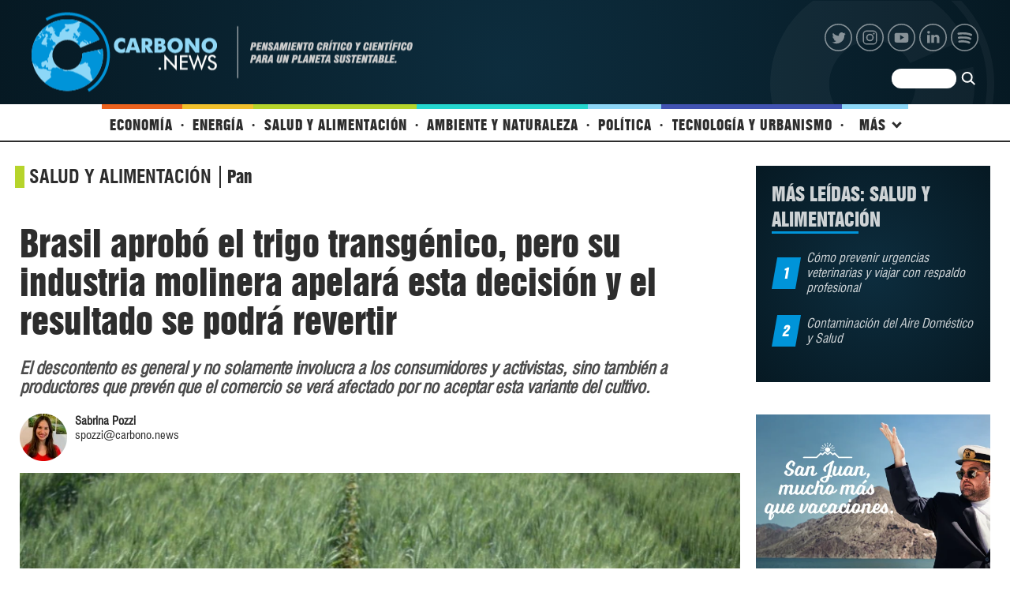

--- FILE ---
content_type: text/html; charset=ISO8859-1
request_url: https://www.carbono.news/salud-y-alimentacion/brasil-aprobo-el-trigo-transgenico-pero-su-industria-molinera-apelara-esta-decision-y-el-resultado-se-podra-revertir/
body_size: 41277
content:
<!DOCTYPE HTML>
<html lang="es">
<head>
    <meta charset="ISO-8859-1"><link rel="icon" type="image/png" href="/files/image/0/10/5efce74c0ed57-favicon-32x32_32_32!.png?s=9c3b178dbf0fad060a65ddef7fc759d2&d=1715471173" sizes="32x32"><link rel="icon" type="image/png" href="/files/image/0/10/5efce74c0ed57-favicon-16x16_16_16!.png?s=cd39a87e5873bff80cfe45040aa073c1&d=1715471173" sizes="16x16"><link rel="apple-touch-icon" href="/files/image/0/11/5efce766009fc-favicon-512x512_256_256!.png?s=d2b94767a259bff880b62ec0c893a8c3&d=1715471174&36055v16"><meta name="apple-mobile-web-app-title" content="Carbono News"><meta name="apple-mobile-web-app-capable" content="yes"><meta name="apple-mobile-web-app-status-bar-style" content="black-translucent"><meta name="theme-color" content="#0094d9"><link rel="manifest" href="/files/site/manifest.json"><meta name="viewport" content="width=device-width, initial-scale=1.0"/><meta name="Generator" content="Víncolo CMS"><script>var vsm=vsm||{};vsm.cmd=vsm.cmd||[];</script><script defer src="/files/cachefiles/6437f0b7652820a250f6d5c1a06f8130.js?"></script><title>Brasil aprobó el trigo transgénico, pero su industria molinera apelará esta decisión y el resultado se podrá revertir - Carbono News</title><meta name="description" content="El descontento es general y no solamente involucra a los consumidores y activistas, sino también a productores que prevén que el comercio se verá afectado por no aceptar esta variante del cultivo."><meta name="keywords" content="trigo,transgénicos,Brasil,Argentina,agrotóxicos"><meta name="author" content="Sabrina Pozzi"><link rel="canonical" href="https://www.carbono.news/salud-y-alimentacion/brasil-aprobo-el-trigo-transgenico-pero-su-industria-molinera-apelara-esta-decision-y-el-resultado-se-podra-revertir/"><script type="application/ld+json">{"@context":"http://schema.org","@type":"NewsArticle","headline":"Brasil aprob\u00f3 el trigo transg\u00e9nico, pero su industria molinera apelar\u00e1 esta decisi\u00f3n y el resultado se podr\u00e1 r","description":"El descontento es general y no solamente involucra a los consumidores y activistas, sino tambi\u00e9n a productores que prev\u00e9n que el comercio se ver\u00e1 afectado por no aceptar esta variante del cultivo.","url":"https://www.carbono.news/salud-y-alimentacion/brasil-aprobo-el-trigo-transgenico-pero-su-industria-molinera-apelara-esta-decision-y-el-resultado-se-podra-revertir/","datePublished":"2021-11-12T01:05:06-03:00","dateModified":"2021-11-12T01:33:15-03:00","image":"https://www.carbono.news/files/image/0/955/5f81226e01817.jpg","author":{"@type":"Person","name":"Sabrina Pozzi","url":"https://www.carbono.news/autor/sabrina-pozzi/","image":"https://www.carbono.news/files/image/0/955/5f81226e01817.jpg"},"keywords":"trigo,transg\u00e9nicos,Brasil,Argentina,agrot\u00f3xicos","articleSection":"Salud y alimentaci\u00f3n","articleBody":"\u00a1Con nuestro pan NO! Es la frase que viene resonando desde hace a\u00f1os, tanto en el pueblo argentino como el brasile\u00f1o, que se niegan a comer alimentos que tienen base de harina del primer trigo transg\u00e9nico del mundo, producido en la Argentina.Mir\u00e1 tambi\u00e9n: \"Havanna se despega de Bioceres y los referentes de #ChauHavanna celebran el impacto\"En 2020, se anunci\u00f3 que el trigo HB4 estaba listo tras dos d\u00e9cadas de \"trabajo\" entre el CONICET, la Universidad Nacional del Litoral por medio de Raquel Chan y la empresa nacional Bioceres que tiene entre sus accionistas a: Hugo Sigman, presidente del Grupo Insud que tiene en su poder laboratorios farmac\u00e9uticos y medios de comunicaci\u00f3n; Gustavo Grobocopatel, conocido como el \"rey de la soja\" (transg\u00e9nica, claro) y V\u00edctor Trucco, presidente de Aapresid, la c\u00e1mara que re\u00fane a empresarios del agronegocio.El trigo transg\u00e9nico H4B tiene la novedad de sobrellevar la sequ\u00eda siempre y cuando se fumiguen sus cultivos con glufosinato de amonio, un agroqu\u00edmico 15 veces m\u00e1s peligroso que el glifosato seg\u00fan la FAO que est\u00e1 totalmente prohibido en la Uni\u00f3n Europea.         Ver esta publicaci\u00f3n en Instagram            Una publicaci\u00f3n compartida por Guillermo Folguera (@guillefolguera) Como Brasil es el principal comprador de ma\u00edz de la Argentina (40%), que haya aprobado su compra alegr\u00f3 a unos pocos, pero desesper\u00f3 a otros tantos. En este grupo, se encuentra la asociaci\u00f3n molinera de harina de Brasil (Abitrigo) que ya asegur\u00f3 que apelar\u00e1 la decisi\u00f3n.\"Seg\u00fan lo previsto en la legislaci\u00f3n brasile\u00f1a, Abitrigo solicitar\u00e1 a la Casa Civil de la Presidencia de la Rep\u00fablica que convoque de inmediato al Comit\u00e9 Nacional de Bioseguridad, integrado por varios Ministros, para analizar, de manera m\u00e1s integral, las implicaciones de la presencia de trigo transg\u00e9nico de Argentina en el mercado brasile\u00f1o\", comunic\u00f3 el presidente de Abritrigo y ex embajador brasile\u00f1o en Inglaterra y Estados Unidos, Rubens Barbosa. Y agreg\u00f3: \"Abitrigo analizar\u00e1 solicitar la toma de medidas cautelares para suspender la implementaci\u00f3n de la decisi\u00f3n de la CTNBio hasta el pronunciamiento del Comit\u00e9 Nacional de Bioseguridad\".Adem\u00e1s, en la carta aclar\u00f3: \"Esta decisi\u00f3n, cargada de incertidumbres en el contexto de los desarrollos ante el mercado y la comunidad internacional, fue tomada con base en criterios que afectan la seguridad, sin profundizar en el estudio de las condiciones del mercado y el comportamiento del consumidor\".\"Fueron muchos los intentos de la Asociaci\u00f3n Brasile\u00f1a de la Industria del Trigo - Abitrigo para sensibilizar al gobierno sobre los riesgos de esta decisi\u00f3n, en el sentido de que el proceso de an\u00e1lisis consider\u00f3 el deseo del consumidor brasile\u00f1o y las consecuencias para la cadena del trigo en Brasil\", sum\u00f3.Y concluy\u00f3: \"No se puede ignorar el posible impacto en las exportaciones brasile\u00f1as de subproductos (pastas, galletas y pan) y fallas impredecibles en la imagen del Agronegocio\".Mir\u00e1 tambi\u00e9n: \"Exaltaci\u00f3n de La Cruz: pueblos fumigados que se resisten a ser silenciados por el agronegocio y el abandono del Estado\"Hace unos meses, bajo la consigna \"Con nuestro pan NO\" miles de usuarios de Twitter de Argentina y Brasil se movilizaron para impedir esta implementaci\u00f3n. Sin embargo, queda expl\u00edcito que el descontento no es solo de la sociedad civil, de activistas y de cient\u00edficos, sino tambi\u00e9n de empresarios que piensan que sus negocios se ver\u00e1n afectados por la desconfianza que hay sobre este producto.%uD83E%uDD73 El Ministerio P\u00fablico Fiscal pidi\u00f3 detener la siembra, comercializaci\u00f3n del trigo transg\u00e9nico #HB4 %uD83D%uDC49Considera que fue aprobado irregularmente por violar leyes ambientales y administrativasLos cient\u00edficos ya hab\u00edan advertido de su peligrosidad %uD83D%uDC47https://t.co/Q0NjJhQN3d&mdash; Carbono News (@CarbonoNews) October 15, 2021 En Argentina, el Ministerio P\u00fablico Fiscal hab\u00eda pedido su suspensi\u00f3n y hasta la Comisi\u00f3n de Enlace (formada por la Sociedad Rural, Federaci\u00f3n Agraria, CRA y Coninagro) expres\u00f3 hace menos de dos meses su preocupaci\u00f3n por las 55.000 hect\u00e1reas sembradas con el trigo HB4 en la Argentina sin que a\u00fan estuviera su aprobaci\u00f3n y lo que esto implica, como la p\u00e9rdida de mercados de exportaci\u00f3n:\"Tan elevado nivel de producci\u00f3n hace realmente imposible su control por las autoridades oficiales, raz\u00f3n por la cual ser\u00e1 inevitable que se genere un proceso de contaminaci\u00f3n de los trigos no modificados gen\u00e9ticamente\".\"Todo esto plantea un mont\u00f3n de interrogantes: \u00bfQui\u00e9n va a controlar efectivamente esta producci\u00f3n? \u00bfD\u00f3nde se almacenar\u00e1n las 240 mil toneladas potenciales a cosechar? \u00bfExiste alg\u00fan plan de contingencia en el caso de las contaminaciones? \u00bfQu\u00e9 pasar\u00e1 en los puertos y eventualmente ante un rechazo de embarques? \u00bfAlguien ha medido las consecuencias de que se declare a la Argentina como un origen de trigo contaminado? \u00bfQui\u00e9nes ser\u00e1n los responsables de semejantes perjuicios? \u00bfCu\u00e1ntos ser\u00e1n los costos adicionales por controles y derrumbe de los precios internacionales?\"\"Se estima que en la campa\u00f1a pr\u00f3xima a cosecharse, las exportaciones de trigo ascender\u00edan al orden de los 3.200 millones de d\u00f3lares. Este valor peligrar\u00eda en caso de que Argentina no sea considerada como un oferente de trigo pan\".\"Frente a semejantes perjuicios, las autoridades deben tomar medidas urgentes a fin de impedir que ellos se produzcan, confinando y garantizando totalmente su no ingreso en la cadena comercial y bajo estrictos protocolos a la desmedida producci\u00f3n de trigos transg\u00e9nicos anunciada, as\u00ed como la publicaci\u00f3n de un informe con los controles realizados por la autoridad competente\".Para colmo, no se sabe en qu\u00e9 parte del pa\u00eds est\u00e1n estos cultivos. Otro detalle no menor es que Brasil aprob\u00f3 la importaci\u00f3n de harina transg\u00e9nica y no del grano, que es el que le vende la Argentina. \"No es trigo limpio\": \u00bfqu\u00e9 implicancias tiene la comercializaci\u00f3n del trigo transg\u00e9nico?Las consecuencias de su uso son muchas, desde la salud de los pueblos, como explican los cient\u00edficos, hasta la econom\u00eda nacional, como se\u00f1alan los empresarios:&nbsp; &nbsp;El uso de semillas transg\u00e9nicas a gran escala contaminar\u00e1 las semillas nativas&nbsp; &nbsp;La exportaci\u00f3n se ver\u00e1 afectada por la negativa de mercados internacionales&nbsp; &nbsp;La expansi\u00f3n de estos cultivos que requieren venenos afectar\u00e1 gravemente la salud de los pueblos rurales y, adem\u00e1s, llegar\u00e1 a los alimentos de todos los argentinosMir\u00e1 tambi\u00e9n: \"Carta abierta al Gobierno por el trigo transg\u00e9nico: cient\u00edficos lo consideran un riesgo\"&nbsp; &nbsp;La expansi\u00f3n de la frontera agropecuaria desplazar\u00e1 a campesinos y pueblos originarios de sus tierras y terminar\u00e1n emigrando a las ciudades (donde hist\u00f3ricamente se fueron formando las \"villas miserias\" por la falta de trabajo)&nbsp; &nbsp;Por quedarse sin trabajo, estas personas pueden caer bajo la l\u00ednea de pobreza y/o indigenciaMir\u00e1 tambi\u00e9n: \"Agronegocio vs agroecolog\u00eda: \u00bfcu\u00e1les son las consecuencias del trigo gen\u00e9ticamente modificado?\"&nbsp; &nbsp;La expansi\u00f3n de estos cultivos requerir\u00e1 m\u00e1s tierras y por lo tanto, la ley de bosques que de por s\u00ed no se cumple, seguir\u00e1 sin ser respetada y se perder\u00e1n miles de \u00e1rboles y de \u00e1reas ecosist\u00e9micas importantes que deber\u00edan ser protegidas&nbsp; &nbsp;Esto afectar\u00e1 la calidad del suelo (por los agroqu\u00edmicos) y contribuir\u00e1 a su desertificaci\u00f3n y al cambio clim\u00e1tico\"Cosechar\u00e1s lo que siembras\" es una met\u00e1fora ampliamente difundida de la Biblia. Sin embargo, hoy la frase se puede leer literal: Si sembr\u00e1s con veneno, cosechar\u00e1s veneno.","publisher":{"@type":"Organization","name":"Carbono News","url":"https://www.carbono.news","logo":{"@type":"ImageObject","url":"https://www.carbono.news/files/image/0/79/5f16241bce8c2.png"},"sameAs":["https://www.facebook.com/carbononews","https://www.twitter.com/carbononews","https://www.instagram.com/carbononews"]},"mainEntityOfPage":"https://www.carbono.news/salud-y-alimentacion/brasil-aprobo-el-trigo-transgenico-pero-su-industria-molinera-apelara-esta-decision-y-el-resultado-se-podra-revertir/","speakable":{"@type":"SpeakableSpecification","xpath":["/html/head/title","/html/head/meta[@name='description']/@content"],"cssSelector":[".vsmcontent p"]}}</script><script data-type=vsmhit>vsm.cmd.push(function(){vsm.loadScript('/tools/hit.php?d=7d9af0f39037ee71194387d9c41ccbe23;1233;55;3;55;10;180,432,62,197,135;&a=30','vsmhit');})</script><meta property="og:title" content="Brasil aprobó el trigo transgénico, pero su industria molinera apelará esta decisión y el resultado se podrá revertir"><meta property="og:description" content="El descontento es general y no solamente involucra a los consumidores y activistas, sino también a productores que prevén que el comercio se verá afectado por no aceptar esta variante del cultivo."><meta property="og:url" content="https://www.carbono.news/salud-y-alimentacion/brasil-aprobo-el-trigo-transgenico-pero-su-industria-molinera-apelara-esta-decision-y-el-resultado-se-podra-revertir/"><meta property="og:image" content="https://www.carbono.news/files/image/0/955/5f81226e01817_600_315!.jpg?s=31e0e696b3b931d8dabbad9c29bd1e74&d=1754572686"><meta property="og:image:width" content="600"><meta property="og:image:height" content="315"><style>*{-webkit-overflow-scrolling:touch;-webkit-tap-highlight-color:transparent;}#vsmimgbutton{right:0}html{box-sizing:border-box;}*,*:before,*:after{box-sizing:inherit;}html{font-size:10px;position:relative;height:100%;box-sizing:border-box;}body{margin:0;height:100%;box-sizing:border-box;}h1,h2,h3{font-weight:normal;padding:0;margin:0}.page{height:100%;box-sizing:border-box;}html.dropdown-modal{overflow:hidden;}a{text-decoration:none;transition:color ease-out 200ms,background-color ease-out 200ms,opacity ease-out 200ms,transform ease-out 200ms;}a:hover{opacity:1;}main a{color:var(--link-color);}main a:hover{color:var(--link-hover-color);}a{color:var(--link-color);}a:hover{color:var(--link-hover-color)}.main-article h1{font-size:250%;margin-top:0;}.main-article h1 img{max-width:100%;height:auto;}body{color:var(--title-piece-color);}.bgdark{background-color:black;color:rgba(255,255,255,0.85);}.bgdark path,.bgdark rect{fill:white;}[disabled],.disabled{opacity:0.4;pointer-events:none !important;}.dimmed,.gray{opacity:0.5;}.square{}.rounded{}.circled{}.hidden-title{display:none;}.btn{user-select:none;white-space:nowrap;max-width:100%;overflow:hidden;text-overflow:ellipsis;vertical-align:middle;display:inline-block}.btn-glass{color:inherit;}.btn-glass:hover,.btn-glass.hover{color:inherit;background-color:rgba(0,0,0,0.03);}.btn-glass:active,.btn-glass.active{color:inherit;background-color:rgba(0,0,0,0.08);}.bgdark .btn-glass:hover,.bgdark .btn-glass.hover{color:white;background-color:rgba(255,255,255,0.3);}.bgdark .btn-glass:active,.bgdark .btn-glass.active{color:inherit;background-color:rgba(255,255,255,0.2);}.btn.selected{color:inherit;background-color:rgba(0,0,0,0.015);}.bgdark .btn.selected{background-color:rgba(255,255,255,0.2);color:white}.btn-primary{border:none;font-size:1rem;line-height:54px;padding:0 40px;background-color:var(--button-background-color);letter-spacing:1px;display:inline-block;color:rgba(255,255,255,.8) !important;text-transform:uppercase;}.btn-primary:hover{background-color:var(--button-hover-background-color);}.btn-primary:active{background-color:var(--button-active-background-color);}.btn-primary img{vertical-align:middle;height:26px;opacity:.8;}.btn-primary img+span{margin-left:6px;}.btn-solid{border:1px solid rgba(0,0,0,0.5);font-size:1rem;line-height:54px;padding:0 40px;letter-spacing:1px;display:inline-block;color:rgba(0,0,0,0.8) !important;text-transform:uppercase;}.btn-solid:hover{}.btn-solid:active{}.btn-solid img{vertical-align:middle;height:26px;opacity:.8;}.btn-solid img+span{margin-left:6px;}.btn-zoom:hover{transform:scale(1.02) perspective(1px);}.btn-zoom:active{transform:scale(1) perspective(1px);}.btn-press:active{transform:scale(.98) perspective(1px);}.btn-moveup:hover{transform:translateY(-2px);}.btn-moveup:active{transform:translateY(0px);}button.busy .busyicon,div.vplpreloader,div.busy{border-color:rgba(255,255,255,0.5);white-space:nowrap;overflow:hidden;border-style:solid;border-top-color:transparent;animation:vcpspinneranimation 850ms infinite linear;display:inline-block;pointer-events:none}@keyframes vcpspinneranimation{from{transform:rotate(0deg);}to{transform:rotate(360deg)}}div.vplpreloader,div.busy.size64{width:64px;height:64px;border-radius:36px;border-width:3px}button.busy .busyicon,div.busy.size32{width:32px;height:32px;border-radius:20px;border-width:4px}div.busy.size19{width:19px;height:19px;border-radius:18px;border-width:4px}div.busy.size16{width:16px;height:16px;border-radius:10px;border-width:1px}div.vplpreloader,div.busy.absolute{top:50%;left:50%;position:absolute}div.busy.absolute.size16{margin:-8px 0 0 -8px}button.busy .busyicon,div.busy.absolute.size32{margin:-16px 0 0 -16px}div.vplpreloader,div.busy.absolute.size64{margin:-32px 0 0 -32px}.search-wrapper div.busy{animation:none}.search-wrapper div.busy.absolute.size19{left:5px;top:3px;margin:0px}.search-wrapper div.busy{opacity:0;transition:opacity 0.2s;display:block !important}.search-wrapper div.button{opacity:1;transition:opacity 0.2s;display:block !important}.search-wrapper div.process .busy{opacity:1;transition:opacity 0.3s;;animation:vcpspinneranimation 850ms infinite linear}.search-wrapper div.process .button{opacity:0;transition:opacity 0.3s}.clear{clear:both;font-size:0;height:0}ul{margin:0;padding:0;list-style-type:none;}.vsmhidden{display:none !important;}main{padding-bottom:5em;box-sizing:border-box;margin-left:auto;margin-right:auto;}@media (max-height:800px){main{padding-bottom:3em;}}@media (max-height:600px){main{padding-bottom:1em;}}.layout-columns{display:flex;align-items:stretch;justify-content:space-between;}.layout-columns>*:first-child{}.layout-columns>*+*{margin-left:3em;}@media(max-width:1024px){.layout-columns{flex-flow:row wrap;justify-content:center;}.layout-columns>*+*{margin-left:0;margin-top:1em;}.layout-columns .layout-columns{flex-flow:row;justify-content:space-between;}.layout-columns .layout-columns>*+*{margin-left:3em;margin-top:0;}}@media(max-width:600px){.layout-columns .layout-columns{flex-flow:row wrap;justify-content:center;}.layout-columns .layout-columns>*+*{margin-left:0;margin-top:1em;}}input:focus,button:focus{outline:none;}input[type=text],textarea,select{max-width:100%;}input{height:44px;;font-size:16px;}.dropdown-panel{box-shadow:0 0 5px rgba(0,0,0,.5);position:relative;background:inherit}.dropdown-panel:empty{}a[vsm-ddp-close]{position:absolute;top:10px;right:10px;width:40px;height:40px;border-radius:50%;transition:opacity 250ms}a[vsm-ddp-close]:after{position:absolute;left:50%;top:50%;transform:translate(-50%,-50%);line-height:inherit;content:"\02A2F";color:white;font-size:30px;opacity:1;display:block}a[vsm-ddp-close]:hover{opacity:0.8;}a[vsm-ddp-close]:active{opacity:0.5;}.piece,.piece>.item{position:relative;box-sizing:border-box;}.piece .item .image img{vertical-align:middle;}.piece .items .item.hidden{opacity:0.3}article.main-article{margin-bottom:2em;width:100%}article.main-article header{margin-bottom:2em;}div.asides{margin-top:6em;}div.asides aside.box{max-width:400px;min-width:270px;margin-left:auto;margin-right:auto;margin-bottom:2em;border-radius:5px;text-align:center;}aside.box h1{font-size:1.5rem;margin-top:0;}aside.box .illustration{margin-top:1em;}aside.box .btn{margin:0.5em 0.5em;}.box{border:1px solid #e0e0e0;padding:1.5em 1em;box-shadow:rgba(0,0,0,.03) 4px 4px;}.listsearch-wrapper,.sectiontitlesummary-wrapper{display:block;padding:10px 20px;box-sizing:border-box;opacity:0.9}.sectiontitlesummary-wrapper .sectiontitle{font-size:400%;font-weight:bold;color:var(--link-hover-color)}.sectiontitlesummary-wrapper .sectionsummary{font-size:180%}#vsmtooltip{padding:10px;background-color:#000;color:#f0f0f0;border:0px solid rgba(0,0,0,1);max-width:400px;border-radius:3px;font-size:1.4em;}.noboxshadow{box-shadow:none}[vsm-ddp-pos='top']{animation:vsmddptop 0.3s ease;transform:translate3D(0,0,0);}[vsm-ddp-pos='bottom']{animation:vsmddpbottom 300ms ease;transform:translate3D(0,0,0);}[vsm-ddp-pos='left']{animation:vsmddpleft 300ms ease;transform:translate3D(0,0,0);}[vsm-ddp-pos='right']{animation:vsmddpright 300ms ease;transform:translate3D(0,0,0);}[vsm-ddp-pos='modal'],[vsm-ddp-pos='center']{animation:vsmddpcenter 0.5s ease;transform:translate3D(0,0,0);}@keyframes vsmddptop{0%{opacity:0;transform:translateY(8px);pointer-events:none;}}@keyframes vsmddpbottom{0%{opacity:0;transform:translateY(-8px);pointer-events:none;}}@keyframes vsmddpleft{0%{opacity:0;transform:translateX(8px);pointer-events:none;}}@keyframes vsmddpright{0%{opacity:0;transform:translateX(-8px);pointer-events:none;}}@keyframes vsmddpcenter{0%{opacity:0;transform:translateY(20px);pointer-events:none;}}@font-face{font-family:'swiss921_btregular';src:url('/0/fonts/swiss_921_bt.eot');src:url('/0/fonts/swiss_921_bt.eot?#iefix') format('embedded-opentype'),url('/0/fonts/swiss_921_bt.woff2') format('woff2'),url('/0/fonts/swiss_921_bt.woff') format('woff'),url('/0/fonts/swiss_921_bt.ttf') format('truetype'),url('/0/fonts/swiss_921_bt.svg#swiss921_btregular') format('svg');font-weight:normal;font-style:normal;font-display:swap;}@font-face{font-family:'swiss721_black_condensed_italic';src:url('/0/fonts/swiss_721_black_condensed_italic_bt.eot');src:url('/0/fonts/swiss_721_black_condensed_italic_bt.eot?#iefix') format('embedded-opentype'),url('/0/fonts/swiss_721_black_condensed_italic_bt.woff2') format('woff2'),url('/0/fonts/swiss_721_black_condensed_italic_bt.woff') format('woff'),url('/0/fonts/swiss_721_black_condensed_italic_bt.ttf') format('truetype'),url('/0/fonts/swiss_721_black_condensed_italic_bt.svg#swiss921_btregular') format('svg');font-weight:normal;font-style:normal;font-display:swap;}@font-face{font-family:'swiss721_condensed';src:url('/0/fonts/swiss_721_condensed_bt.ttf') format('truetype');font-weight:normal;font-style:normal;font-display:swap;}@font-face{font-family:'swiss_721_light_bt';src:url('/0/fonts/swiss_721_light_bt.eot');src:url('/0/fonts/swiss_721_light_bt.eot?#iefix') format('embedded-opentype'),url('/0/fonts/swiss_721_light_bt.woff2') format('woff2'),url('/0/fonts/swiss_721_light_bt.woff') format('woff'),url('/0/fonts/swiss_721_light_bt.ttf') format('truetype'),url('/0/fonts/swiss_721_light_bt.svg#swiss921_btregular') format('svg');font-weight:normal;font-style:normal;font-display:swap;}@font-face{font-family:'swiss_721_light_condensed_bt';src:url('/0/fonts/swiss_721_light_condensed_bt.eot');src:url('/0/fonts/swiss_721_light_condensed_bt.eot?#iefix') format('embedded-opentype'),url('/0/fonts/swiss_721_light_condensed_bt.woff2') format('woff2'),url('/0/fonts/swiss_721_light_condensed_bt.woff') format('woff'),url('/0/fonts/swiss_721_light_condensed_bt.ttf') format('truetype'),url('/0/fonts/swiss_721_light_condensed_bt.svg#swiss921_btregular') format('svg');font-weight:normal;font-style:normal;font-display:swap;}@font-face{font-family:'swiss_721_bold_condensed_bt';src:url('/0/fonts/swiss_721_bold_condensed_bt.eot');src:url('/0/fonts/swiss_721_bold_condensed_bt.eot?#iefix') format('embedded-opentype'),url('/0/fonts/swiss_721_bold_condensed_bt.woff2') format('woff2'),url('/0/fonts/swiss_721_bold_condensed_bt.woff') format('woff'),url('/0/fonts/swiss_721_bold_condensed_bt.ttf') format('truetype'),url('/0/fonts/swiss_721_bold_condensed_bt.svg#swiss921_btregular') format('svg');font-weight:normal;font-style:normal;font-display:swap;}:root{--button-background-color:#23c8cd;--button-hover-background-color:rgba(19,27,96,0.7);--button-border-radius:4px;--border-radius:20%;--link-color:rgba(45,45,45,1);--link-hover-color:#000000;--link-active-color:rgba(45,45,45,1);--background-main-color:#0094D9;--background-second-color:#8dd7f7;--background-third-color:#76c276;--background-fourth-color:#f39f35;--background-fifth-color:#1d1d1b;--background-sixth-color:#B7D600;--title-font:'swiss921_btregular';--title-piece-color:rgba(45,45,45,1);--title-piece-hover-color:rgba(45,45,45,0.9);--folder-font:'swiss721_black_condensed_italic';--folder-piece-color:rgba(255,255,255,1);--folder-piece-hover-color:rgba(255,255,255,0.8);--kicker-font:'swiss921_btregular';--kicker-piece-color:#0094D9;--summary-font:'swiss721_condensed';--summary-piece-color:#666;--default-font:'swiss721_condensed';--section-title-font:'swiss_721_bold_condensed_bt';--section-subtitle-font:'swiss_721_light_bt';--footer-font:'swiss_721_light_condensed_bt';--body-font:'swiss721_condensed';--botton-font:'swiss921_btregular';--page-width:1240px;--extended-page-width:1350px;--margin-spacer:20px;--min-zone-width:300px;--border-piece-color:#e1dfdf;--height-collapsed-header:70px;}.page-width{width:calc(100% - 5em);max-width:var(--page-width);margin-left:auto;margin-right:auto;}.extended-width{width:calc(100% - 5em);max-width:var(--extended-page-width);margin-left:auto;margin-right:auto;}.full-width{width:calc(100% - 5em);max-width:none;margin-left:auto;margin-right:auto;}.media #vsmimgbutton{right:0}body{font-family:var(--default-font);color:var(--title-piece-color)}main{padding:calc(var(--margin-spacer) * 1.5) 0}.clear{clear:both;font-size:0;height:0}.separator{clear:both;font-size:0;height:1px;background:transparent;margin:var(--margin-spacer) 0;position:relative;width:100%;}.zone{position:relative;flex-shrink:0;flex-grow:0}.vsmcontent .zone{margin-bottom:var(--margin-spacer);clear:both}.block-child{display:flex;flex-direction:row;flex-wrap:wrap}.z25{width:calc(25% - (var(--margin-spacer)/2))}.z50{width:calc(50% - (var(--margin-spacer)/2))}.z75{width:calc(75% - (var(--margin-spacer)/2))}.z100{width:100%}.zfull{clear:both}.zleft{float:left;margin-right:var(--margin-spacer);position:relative}.zright{float:right}.block3A .section UL{background:#a9cce7}.block3A .global UL{background:#d9f3ff}.block-idx-1 .block2{display:flex;flex-direction:row;flex-flow:row wrap;align-items:flex-start}@keyframes fadein{from{opacity:0;}to{opacity:1;}}.page{animation:fadein 0.2s}.page.unload{visibility:hidden;opacity:0;transition:visibility 0s 0.1s,opacity 0.1s linear}.section-title,.piecetitle{font-family:var(--title-font);font-size:2.3em;padding:0;color:var(--title-piece-color);line-height:1.4em;display:inline-block;position:relative;margin-bottom:1em;text-transform:uppercase}.piecetitle a{color:inherit}.piecetitle:before{content:"";display:block;position:absolute;bottom:-2px;width:43%;height:3px;left:0;background-color:var(--background-main-color)}.piecetitle a:hover{color:var(--link-hover-color)}#footer-follow-us .svg-icon img,#footer-follow-us .svg-icon svg{opacity:1}article .separatorLine{border-bottom:1px dotted #E9E9E9;margin-bottom:1.7em}.author{position:relative;margin-bottom:1em;font-size:1.5em;padding-left:70px;min-height:60px;}.author.noimage{padding:0;min-height:unset}.author .authorimage{position:absolute;width:60px;height:60px;left:0;text-align:center}.author .authorimage img{width:auto;height:auto;max-width:100%;max-height:100%}.author .authorinfo{display:inline-block;vertical-align:middle;font-weight:bold;max-width:100%}.author.noimage .authorinfo{margin-top:0px}.author .authorinfo .authorjobtitle{font-weight:normal}.author .authorinfo .authoremail{font-weight:normal}.author.noimage.nojobtitle .authorinfo:before{content:"Por ";margin-right:5px}.author .authorinfo:empty:before{content:""}.author .authortitle{display:inline}.author .authortitle a{line-height:1em}button.button,a.button{font-family:var(--botton-font);border:none;background-color:var(--background-fifth-color);color:rgba(255,255,255,1);font-size:2.1em;transition:opacity 0.3s,visibility 0.3s 0.3s;opacity:1;position:relative;padding:5px 0.7em 5px calc(0.7em + 30px)}button.button .icon{position:absolute;top:0;left:0;width:30px;height:100%;background-color:var(--background-main-color)}button.button .icon:before{content:"";position:absolute;left:50%;top:50%;transform:translate(-50%,-50%);width:0px;height:0px;border-left:7px solid transparent;border-right:7px solid transparent;border-top:11px solid #fff}.piece.gradient{background:linear-gradient(to bottom,var(--background-main-color),var(--background-second-color))}.piece .image-folder-wrapper{position:relative}.piece .image{}.piece .folder{font-family:var(--folder-font);background-color:var(--background-main-color);display:inline-block;color:var(--folder-piece-color);padding:0.4em var(--margin-spacer) 0.2em calc(var(--margin-spacer)/2);text-transform:uppercase;font-size:1.6em;position:absolute;left:0px;bottom:5%;line-height:1em}.piece .folder a{color:var(--folder-piece-color)}.piece .folder:hover a{color:var(--folder-piece-hover-color)}.piece .nomedia .folder{position:relative;margin:0 0 10px 0}.piece .author{font-weight:bold;margin-top:var(--margin-spacer);opacity:0.7}.piece .author a{color:inherit}.piece .authortitle{display:inline-block;font-weight:inherit;font-size:inherit}.piece .author:before{content:"Por";margin-right:0.3em;}.piece .datetime{font-size:0.8em;opacity:0.4;margin-top:10px;}.piece .title{font-family:var(--title-font);font-size:3.5em;line-height:1.1em;text-align:left;color:var(--title-piece-color)}.zone.less50 .piece .title{line-height:1.3em}.piece.bgdark .title{color:inherit;}.piece .title a:hover{color:var(--title-piece-hover-color);opacity:1;transition:opacity 0.3s}.piece .kicker{font-size:2.3em;line-height:1em;text-transform:capitalize;margin-bottom:0.2em;color:var(--kicker-piece-color);font-family:var(--title-font);white-space:nowrap;max-width:100%;overflow:hidden;text-overflow:ellipsis}.piece .kicker{font-size:2.3em;line-height:1em;text-transform:capitalize;margin-bottom:0.2em;color:var(--kicker-piece-color);font-family:var(--title-font);white-space:nowrap;max-width:100%;overflow:hidden;text-overflow:ellipsis}.piece .summary{font-family:var(--summary-font);font-size:1.6em;line-height:1.4em;text-align:left;color:inherit}.piece .date{font-family:var(--summary-font);font-size:1.4em;line-height:1.35em;text-align:left;color:inherit;}.piece .withwidget .image{position:relative}.piece .withwidget .image:before{content:"";position:absolute;width:50px;height:50px;top:50%;left:50%;transform:translate(-50%,-50%);background:url('/0/lib/svg-icons/videoplay3.svg') no-repeat 0 0;z-index:1;background-size:50px 50px;pointer-events:none;transition:all 0.3s}.piece .withwidget .image:hover:before{transform:translate(-50%,-50%) scale(1.3);transition:all 0.2s}.piece .item.withlink{cursor:pointer}.sectiontitlesummary-wrapper .sectiontitle{position:relative;font-family:var(--section-title-font);font-size:5.6em;text-transform:uppercase;padding:5px 0;margin:0.2em 0;color:#000;line-height:1em}.sectiontitlesummary-wrapper .sectiontitle:before{content:"";position:absolute;top:0;bottom:0;left:-15px;width:4px;background-color:var(--background-main-color)}.SEARCH .sectiontitlesummary-wrapper .sectiontitle{font-family:var(--summary-font);font-size:3.8em;padding:0}.sectiontitlesummary-wrapper .sectionsummary{font-family:var(--section-subtitle-font);font-size:2.6em}.dropdown-panel{background-color:rgba(255,255,255,1);}.bgdark{color:rgba(255,255,255,0.9)}.bgmaincolor{background-color:var(--background-main-color)}.bgsecondcolor{background-color:var(--background-second-color)}.bgthirdcolor{background-color:var(--background-third-color)}.bgfourthcolor{background-color:var(--background-fourth-color)}span.svg-icon{background-color:unset}span.svg-icon:before{display:none}#page-header-container{justify-content:space-between}#page-header-container .fs-wrapper{display:flex;flex-direction:column;justify-content:space-between;margin-right:0;align-items:flex-end;height:100%;padding:calc(var(--margin-spacer) * 1.5) 0 var(--margin-spacer) 0}.page-header-collapsed #page-header-container .fs-wrapper{flex-direction:row;align-items:center;padding:0}#page form .input{margin:0 0 1em 0}#page form .input .text,#page form label{font-family:var(--section-title-font);font-size:17px}#page form input[type="checkbox"]{margin-right:1em}#page form input[type=submit],#page form a.button,#page form button,#page form select,#page form textarea,#page form input[type=text],#page form input[type=password],#page form button.button,#page form a.button,#page form input[type=email]{box-sizing:border-box;min-height:40px;border:0;border-bottom:3px solid var(--background-second-color);background-color:rgba(0,0,0,0.03);font-size:15px;padding-left:0.5em;padding-right:0.5em;border-radius:4px;color:rgba(0,0,0,0.8)}#page form input[type=submit]:hover,#page form button:hover,#page form a.button:hover{background-color:rgba(0,0,0,0.1);opacity:1;color:#000;border-color:var(--background-main-color)}.share .svg-icon{line-height:100%;width:100%;max-width:100%}.share .svg-icon:before{display:none}.share .svg-icon:after{display:none}.share UL{position:relative;line-height:38px;white-space:nowrap;width:100%}.share UL LI{margin:5px 10px 5px 0}.share UL LI A{width:40px;height:auto}.share .svg-icon path{fill:#2d2d2d;stroke:#2d2d2d;transition:all 0.3s}.share .facebook a:hover .svg-icon path{fill:#495899;stroke:#495899}.share .twitter a:hover .svg-icon path{fill:#6cadde;stroke:#6cadde}.share .linkedIn a:hover .svg-icon path{fill:#0e76a8;stroke:#0e76a8}.share .email a:hover .svg-icon path{fill:#ccc;stroke:#ccc}.share .whatsapp a:hover .svg-icon path{fill:#25D366;stroke:#25D366}.share .more-button a:hover .svg-icon path{fill:var(--background-main-color);stroke:var(--background-main-color)}.share .share-list-panel{min-width:40px}.share .share-list-panel LI{margin:5px 10px}.share .share-list-panel A:hover{background:none}@media (max-width:1024px){#page-header #page-header-main-menu-button{margin-left:auto}.sectiontitlesummary-wrapper .sectiontitle{font-size:4.8em}.SEARCH .sectiontitlesummary-wrapper .sectiontitle{font-size:3.2em}.sectiontitlesummary-wrapper .sectionsummary{font-size:2.2em}}@media (max-width:768px){.sectiontitlesummary-wrapper .sectiontitle{font-size:4em}.SEARCH .sectiontitlesummary-wrapper .sectiontitle{font-size:2.7em}.sectiontitlesummary-wrapper .sectionsummary{font-size:1.8em}.author .authorinfo{margin-top:-5px}.author .authortitle a{line-height:30px}.z75{width:100%;margin-left:0;margin-right:0}.z50{width:100%;margin-left:0;margin-right:0}.z50.zleft{margin-bottom:var(--margin-spacer)}.z25{width:100%;margin-left:0;margin-right:0}}@media (max-width:480px){.sectiontitlesummary-wrapper .sectiontitle{font-size:3.6em}.SEARCH .sectiontitlesummary-wrapper .sectiontitle{font-size:2.4em}.sectiontitlesummary-wrapper .sectionsummary{font-size:1.7em}}@media (max-width:400px){root:{--margin-spacer:5px;}.page-width{width:calc(100% - var(--margin-spacer))}.piece .folder{font-size:1.4em}.piece .title{font-size:1.9em}}.follow-us-list li{width:40px;height:40px;margin-right:5px;display:inline-block}.follow-us{margin-bottom:1em}.follow-us-list li{width:35px;height:35px;text-align:center}.follow-us-list li a{display:inline-block}.follow-us-list li:last-child{margin-right:0}.follow-us-list li .svg-icon{width:100%;height:100%;background:transparent}.follow-us-list li a:hover .svg-icon:before{background:transparent}.follow-us-list li .svg-icon:before{background:transparent}.follow-us-list li .svg-icon path,.follow-us-list li .svg-icon rect,.follow-us-list li .svg-icon circle{opacity:0.5;transition:opacity 0.3s}.follow-us-list li .svg-icon:hover path,.follow-us-list li .svg-icon:hover rect{opacity:1}.main-menu-panel #header-follow-us.follow-us{padding:0;margin:0;position:absolute;bottom:10px;left:0}.page-header-collapsed .follow-us{margin:0 1em 0 0}#page-header{min-height:60px;max-height:19vh;margin:0 auto;position:relative;box-sizing:border-box;transition:height 200ms;background:var(--background-main-color)}#page-header-container{height:inherit;position:relative}#page-header.bglight{background:#fff}#page-header-container.bgdark,#page-header.bgdark{background:var(--background-main-color);}#page-header-container{display:flex;align-items:center;flex-flow:row wrap;}#page-header-container>*{position:relative;display:inline-block;vertical-align:middle;vertical-align:top;margin-right:1rem;white-space:nowrap}#page-header.block-vertical{max-height:initial}#page-header.block-vertical #page-header-container{display:block;align-items:center;}#page-header.block-vertical #page-header-container>*{position:relative;display:block;margin-right:0;white-space:normal}#page-header.block-vertical .logo-wrapper{min-height:90px}.page-header-collapsed #page-header{position:fixed;width:100%;top:0;z-index:10000;transform:translate3d(0,0,0);opacity:1}.page-header-collapsed #page-header[data-scroll-direction="down"]:not(.disable-hide-scroll){animation:fadeOutUp 0.5s linear 2s 1 normal forwards;}.page-header-collapsed #page-header[data-mouse-direction="up"],.page-header-collapsed #page-header[data-scroll-direction="up"]:not(.disable-hide-scroll){animation:fadeInUp 0.5s linear 0s 1 normal none;}.vincolo-topbar.page-header-collapsed #page-header{top:50px;}.page-header-collapsed #page #page-header{height:var(--height-collapsed-header);position:fixed}.page-header-collapsed body{padding-top:var(--header-collapsed-height);}#page-header .main-menu-button{margin:0}.main-menu-button a:active .svg-icon{opacity:0.90;transition:transform 200ms}.main-menu-button .text{display:none;}.main-menu-button .svg-icon{width:46px;height:46px;background-color:transparent;}.main-menu-button .svg-icon:before{display:none;}#page-header .main-menu-button{display:none;}#page-header .main-menu-wrapper{overflow:hidden;position:relative;top:50%;transform:translateY(-50%);transition:transform linear .2ms;background:transparent;}@keyframes fadeInUp{from{transform:translate3d(0,-100%,0);}to{transform:translate3d(0,0,0);}}@keyframes fadeOutUp{from{opacity:1;}to{opacity:0;transform:translate3d(0,-100%,0);}}@media (max-width:1023px){#page #page-header{height:60px;margin-bottom:0}.piece.grid .piece.banner,.piece.grid .items .item{height:auto}}#page-header-container{margin:0 auto;width:100%;height:calc(100% - 48px)}#page #page-header{height:180px;transition:all .3s ease-out;background:rgb(13,45,62);background:radial-gradient(circle,rgba(13,45,62,1) 0%,rgba(6,25,35,1) 100%);z-index:10;max-height:none}#page-header-container.full-width{width:100%}#page-header-datetime{font-size:1.1em;text-transform:uppercase;position:absolute;bottom:10px;margin-left:66px;color:#fff}.page-header-collapsed #page-header{box-shadow:0 2px 2px 0 rgba(0,0,0,0.16)}.page-header-collapsed #page-header #page-header-datetime{opacity:0;visibility:hidden}#page-header-stacked-datetime{font-size:15px;margin:20px 0}#page-header.block-vertical #page-header-container{height:100%;box-sizing:border-box}.page-header-collapsed #page-header-container{height:100%}.page-header-collapsed #page #page-header{height:var(--height-collapsed-header);transition:height .3s !important;transform:none}.page-header-collapsed #page-header .main-menu-button{width:60px}#page-header .main-menu-button .svg-icon.menu{position:relative;width:100%;height:100%}#page-header .main-menu-button .svg-icon.menu svg{top:50%;transform:translate(-50%,0)}#page-header .main-menu-button .svg-icon.menu:hover svg path{stroke:var(--link-hover-color);}#page-header .main-menu-button .svg-icon.menu svg path{stroke-width:45px;stroke:var(--background-second-color);}#page-header .main-menu-button .svg-icon.menu svg path + path + path{d:path("M 350.5 366 L 120.5 366")}.page-header-collapsed #page-header .main-menu-button{display:block;height:100%}#page-header .main-menu-button{width:20px;left:170px;position:absolute;padding-right:95px;height:100%}#page-header .main-menu-button>a{display:inline-block;height:100%;position:relative}#page-header .main-menu-button>a:after{content:"SECCIONES";font-family:var(--title-font);color:#fff;right:0;font-size:1.5em;position:absolute;top:-2px;opacity:0.5;transition:opacity 3s;top:50%;transform:translate(100%,-50%);width:80px;height:20px;padding-left:7px}.page-header-collapsed #page-header .main-menu-button:hover a:after{opacity:1;transition:opacity 0.3s}.page-header-collapsed #page-header .main-menu-button:hover{cursor:pointer}#page-header .main-menu-button .svg-icon.menu svg{top:unset;transform:unset}#page-header-container:after{content:"";background:url(/0/img/header/bkg-header.svg);background-repeat:no-repeat;position:absolute;top:0;right:0;height:140px;width:284px;background-size:cover;background-position:0 -48px;opacity:1;visibility:visible;transition:opacity 0.3s;z-index:-1}.page-header-collapsed #page-header-container:after{height:var(--height-collapsed-header)}@media(max-width:1290px){#page-header-container{padding:0 var(--margin-spacer)}}@media(max-width:768px){.vincolo-topbar #page #page-header{top:51px}#page-header-container>.fs-wrapper .follow-us,#page-header-container>.fs-wrapper .search-box{display:none}#page-header-container{height:100%}#page #page-header{position:fixed;width:100%;top:0;height:var(--height-collapsed-header)}#page-header-container:after{height:var(--height-collapsed-header)}#page .main-wrapper{margin-top:var(--height-collapsed-header)}#page-header #page-header-main-menu-button{left:unset;right:var(--margin-spacer);display:block}}.logo-wrapper{position:relative;margin:0;padding:0;}.logo-wrapper A.logo{color:inherit;}.logo-wrapper A.logo SPAN{display:inline-block;line-height:100%;font-size:2rem;max-width:100%;position:absolute;top:50%;transform:translateY(-50%);transition:opacity 500ms;}.logo-wrapper A.logo img{max-width:100%;max-height:100%;position:absolute;top:50%;left:0;transform:translate(0%,-50%);width:auto;height:auto}.logo-wrapper.empty-piece{min-width:50px;min-height:50px;}.logo-wrapper.empty-piece A.logo{width:100%;height:100%;display:inline-block;border:3px dotted transparent;border-color:inherit;opacity:.5;}.logo-wrapper.empty-piece A.logo span{text-align:center;width:100%;}A.logo .dark{opacity:0;visibility:hidden;transition:opacity 500ms;}A.logo .light{opacity:1;visibility:visible;transition:opacity 500ms;}.bgdark A.logo .light{opacity:0;visibility:hidden;transition:opacity 500ms;}.bgdark A.logo .dark{opacity:1;visibility:visible;transition:opacity 500ms;}#page-header .logo-wrapper{position:relative;top:0;transition:height 200ms,width 200ms,background 200ms;width:260px;height:100%;margin:0;max-width:60%;left:0%}#page-header .logo-wrapper:after{content:"";position:absolute;right:0;background:url(/0/img/header/logo_description.png) 223px 67px;background-repeat:unset;top:50%;transform:translate(100%,-50%);width:223px;height:67px;transition:opacity 0.3s;opacity:1;visibility:visible}#page-header .logo-wrapper A.logo img{left:0%;transform:translate(0%,-50%);}#page-header-datetime{left:50%;transform:translate(-50%,0);margin:0}.page-header-collapsed #page-header .logo-wrapper{width:190px;height:80%}.page-header-collapsed #page-header .logo-wrapper:after{opacity:0;visibility:hidden}@media(max-width:768px){#page-header DIV.logo-wrapper{width:190px;height:80%}#page-header .logo-wrapper:after{display:none}}.main-menu{line-height:2.8em;overflow:hidden;min-width:65px}.main-menu ul{position:relative;padding:0;white-space:nowrap;list-style:none;}.main-menu>ul{background:inherit}.main-menu li{display:inline-block;white-space:nowrap;background:inherit}.main-menu li a{display:inline-block;padding:0 1em;cursor:pointer;vertical-align:top;box-sizing:border-box;color:inherit}.main-menu li span.text{display:inline-block;max-width:100%;overflow:hidden;vertical-align:top;text-overflow:ellipsis;}.main-menu a:active,.main-menu a.selected{}.main-menu .more-button>a{display:inline-block;position:relative;white-space:nowrap;}.main-menu .more-button>a>.text{}.main-menu .more-button>a>.text:after{display:inline-block;content:"\25BE";margin-left:0.3em;transform:scale(2,1);display:inline-block;}.main-menu .more-panel{position:absolute;max-height:500px;width:250px;overflow:auto;padding:4px;}.main-menu .more-list li{display:block;overflow:hidden;white-space:nowrap;text-overflow:ellipsis;width:100%;}.main-menu .more-list a{display:block;}.main-menu-panel{text-align:center;width:340px;height:600px;display:none;padding:2em;box-sizing:border-box;overflow:auto;}.main-menu-panel[vsm-ddp-pos="modal"]{padding-top:calc(40px + 2em);}.main-menu-panel .main-menu-wrapper{display:block;margin:0;}.main-menu-panel .main-menu{}.main-menu-panel .main-menu{width:100%;max-width:360px;margin-left:auto;margin-right:auto;}.main-menu-panel .main-menu ul{white-space:normal;line-height:50px;letter-spacing:0.5px;text-align:center;}.main-menu-panel .main-menu li{display:block;}.main-menu-panel .main-menu a{width:100%;}.main-menu-panel .follow-us{text-align:left;width:100%;max-width:500px;margin:20px auto;padding:10px 0}.main-menu-panel .follow-us ul{text-align:center;}.main-menu-panel .follow-us li{width:40px;height:40px;display:inline-block;box-sizing:border-box;margin:0 0.4em}.main-menu-panel .follow-us li a{display:inline-block;box-sizing:border-box;}.main-menu-panel .follow-us li .svg-icon:before{border-radius:5px;}.main-menu-panel .search-box{left:50%;position:relative;transform:translate(-50%,0)}.main-menu-panel .search-box.focus{margin-left:0;}.page-header-collapsed .search-box:after{width:30px;height:30px}@media (max-width:480px){.main-menu-panel .main-menu{max-height:57vh;overflow:auto}}.main-menu{position:relative;box-sizing:border-box;font-size:1.7em;line-height:40px;transition:line-height 0.2s;width:100%;background-color:#fff;text-transform:uppercase;border-bottom:2px solid #2d2d2d;font-family:var(--title-font);letter-spacing:1px;padding-top:6px}.main-menu UL{width:100%}.main-menu>UL{text-align:center}.main-menu li{position:relative;color:var(--title-piece-color)}.main-menu li a{margin:0 0.1em;padding:0 0.5em}.main-menu li:before{content:"";position:absolute;top:-6px;left:-3px;right:-3px;height:6px;background-color:var(--background-second-color);transition:background 0.4s}.main-menu li:first-child:before{left:0;}.main-menu li:last-child:before{right:0;}.main-menu li.more-button a,.main-menu li.mitem.arrow a,.main-menu li.mitem a.dd{padding:0 1.6em 0 1em}.main-menu li.mitem .ddb{position:absolute;margin:0 !important;right:0px}.main-menu .more-panel li:before{display:none}.main-menu .more-panel .mseparator{display:none}.main-menu li:hover{color:var(--background-main-color)}.main-menu ul>li:hover:before{background-color:var(--background-main-color)}.main-menu .mitem.arrow .ddb{display:none;visibility:0}.main-menu .mitem.arrow a.mitem:after,.main-menu a.ddb.button:after,.main-menu .more-button>a>.text:after{content:"";display:inline-block;width:9px;height:9px;border:solid rgba(255,255,255,0.6);border-width:0 3px 3px 0;position:absolute;top:50%;transform:rotate(45deg) translate(-50%,-50%);border-color:inherit;right:0.5em}.page-header-collapsed .main-menu{opacity:0;visibility:hidden}#page-header .main-menu-panel.dropdown-panel{font-size:18px;background:rgb(13,45,62);background:radial-gradient(circle,rgba(13,45,62,1) 0%,rgba(6,25,35,1) 100%)}#page-header .dropdown-panel[vsm-ddp-pos="modal"]{z-index:10}#page-header .dropdown-panel .main-menu{font-size:inherit;display:block;border-bottom:0;margin-bottom:var(--margin-spacer);background:transparent;opacity:1;visibility:visible}#page-header .dropdown-panel .main-menu:before{background:var(--background-second-color);top:0}#page-header .dropdown-panel .logo-wrapper{display:none}#page-header .dropdown-panel .main-menu>ul>li{display:block;color:#fff}#page-header .dropdown-panel .main-menu>ul>li.selected,#page-header .dropdown-panel .main-menu>ul>li:hover{border-color:transparent;color:var(--background-main-color)}#page-header .dropdown-panel .main-menu>ul>li .ddb{display:none}#page-header .dropdown-panel .main-menu li a{margin:0}#page-header .dropdown-panel .main-menu li a:hover .text{border-color:var(--background-main-color);}#page-header .dropdown-panel .main-menu .mseparator{display:none}#page-header .dropdown-panel .main-menu li:before{top:-3px;left:0;right:0;height:3px}#page-header .dropdown-panel .search-box{width:100%;top:unset;right:unset;bottom:unset;left:unset;transform:none;padding-right:35px}#page-header .dropdown-panel .search-box.focus{width:100%}#page-header .dropdown-panel .search-box .svg-icon{width:30px;height:auto;position:relative;top:unset;left:unset;transform:none}#page-header .dropdown-panel .search-box form{width:100%;display:inline-block;margin-right:5px;height:30px;vertical-align:middle;position:relative}#page-header .dropdown-panel .search-box form input[type=text]{height:100%}#page-header .dropdown-panel .search-box .svg-icon{height:100%}#page-header .dropdown-panel #header-follow-us.follow-us{padding:0;margin:var(--margin-spacer) auto 0 auto;position:relative;top:unset;right:unset;bottom:unset;left:unset}@media(max-width:768px){#page-header .main-menu{opacity:0;visibility:hidden}#page-header .dropdown-panel{width:768px;padding-top:var(--margin-spacer)}#page-header .dropdown-panel .main-menu{max-width:100%}#page-header .dropdown-panel .logo-wrapper{display:block;width:50%;height:15%;margin:0 auto var(--margin-spacer) auto}#page-header .dropdown-panel .logo-wrapper A.logo img{left:50%;transform:translate(-50%,-50%)}}.svg-icon{overflow:hidden;position:relative;display:inline-block;transition:opacity 200ms;min-width:16px;min-height:16px;text-align:center;background-color:rgba(0,0,0,0.3);vertical-align:middle;}.svg-icon img,.svg-icon svg{position:relative;z-index:1;width:100%;height:100%;transition:opacity ease-out 200ms,filter ease-out 200ms;display:inline-block;vertical-align:middle;}.svg-icon:before{content:"";position:absolute;z-index:0;top:0;left:0;width:100%;height:100%;opacity:0;transition:opacity ease-out 200ms;}.svg-icon{fill:#ffffff}.svg-icon:before{background-color:#333;}.svg-icon.googleplus:before{background-color:#dc4e41;}.svg-icon.linkedin:before{background-color:#0077b5;}.svg-icon.pinterest:before{background-color:#bd081c;}.svg-icon.facebook:before{background-color:#495899;}.svg-icon.twitter:before{background-color:#6cadde;}.svg-icon.instagram:before{background:radial-gradient(circle at 30% 107%,#fdf497 0%,#fdf497 5%,#fd5949 45%,#d6249f 60%,#285AEB 90%);}.svg-icon.whatsapp:before{background-color:#25D366;}.svg-icon.twitch svg{width:80%}.svg-icon.twitch:before{background-color:#65469c;}.svg-icon.rss:before{background-color:#f26522;}:not(:hover) .svg-icon.youtube svg .tube{fill:#fff;}:not(:hover) .svg-icon.youtube svg .play{fill:transparent;}.svg-icon.youtube{fill:green;}.svg-icon.youtube svg .play{fill:transparent;}.svg-icon.youtube:before{background-color:white;}a:hover .svg-icon:before{opacity:1;}a:hover .svg-icon img,a:hover .svg-icon svg{opacity:1 !important;}.share{}.share #fb-root{position:absolute}.share .title{}.share UL{margin:0;padding:0;list-style:none;white-space:nowrap;}.share LI{display:inline-block;margin:0;padding:0;margin-bottom:1.5em;}.share A{display:inline-block;position:relative;cursor:pointer;width:38px;height:38px;line-height:38px;box-sizing:border-box;color:inherit;border-radius:5px;transition:background-color 250ms;}.share .svg-icon{width:inherit;height:inherit;line-height:inherit;border-radius:0;background-color:transparent;}.share .svg-icon:before{border-radius:0;}.share .text{display:none;margin-left:0.4em;}.share .count{position:absolute;left:0;width:100%;top:-20px;text-align:center;color:#333;font-family:Arial,Helvetica,Sans-serif;font-size:11px;opacity:0;transform:translateY(5px);transition:opacity 200ms,transform 250ms;}.share A:hover .count{opacity:1;transform:translateY(0);display:none;}.share UL A:hover rec,.share UL A:hover path{fill:#fff}.share-list-panel{box-sizing:border-box;min-width:200px;position:absolute;overflow:auto;}.share-list-panel UL{padding:0.3em;}.share-list-panel UL LI{margin-right:0;display:block;line-height:44px;white-space:nowrap;}.share-list-panel UL A{width:100%;}.share-list-panel UL A:hover{background:rgba(0,0,0,0.05);}.share-list-panel UL .svg-icon{vertical-align:top;}.share-email-panel{box-sizing:border-box;width:350px;height:425px;padding:20px;overflow:auto;}.share-email-panel .title{height:2.5em;line-height:2.5em;background-color:var(--background-main-color);font-size:160%;color:#fff;padding:0 1em;text-transform:uppercase;margin-bottom:1em}.share-email-panel .input{margin-bottom:1.5em}.share-email-panel .input.button{margin-bottom:0}.share-email-panel label{line-height:1em;display:block;font-size:160%;margin-bottom:0.2em}.share-email-panel input{width:100%}.share-email-panel textarea{width:100%;line-height:1.5em;resize:none;min-height:5em}.share-email-panel .input.button{text-align:right}.share-email-panel .input.grecaptcha>div{float:right}.share-email-panel .input.grecaptcha:after{content:"";display:block;clear:right}.share-email-panel .share-email-form.visible{visibility:visible;opacity:1;margin-left:0;transition:opacity 0.5s 0.5s}.share-email-panel .share-email-form.hidden{height:0;visibility:hidden;opacity:0;margin-left:-10000px;transition:opacity 0.3s,visibility 0s 0.3s,margin-left 0s 0.3s;}.share-email-panel .share-email-result.visible{position:absolute;text-align:center;font-size:1.5em;;visibility:visible;opacity:1;margin-left:0;transition:opacity 0.5s 0.5s;top:50%;left:0;right:0;transform:translateY(-50%);}.share-email-panel .share-email-result.hidden{height:0;visibility:hidden;opacity:0;filter:alpha(opacity=0);margin-left:-10000px;transition:opacity 0.3s,visibility 0s 0.3s,margin-left 0s 0.3s;}.share-email-panel a[vsm-ddp-close]{top:22px;right:22px}.share-email-panel div.vplpreloader{border-color:rgba(0,0,0,0.5);border-top-color:transparent;}#notification-subscribe-button{background:#000;border:2px solid #fff;box-shadow:0px 0px 8px 2px rgba(0,0,0,0.5);border-radius:50%;width:50px;height:50px;position:fixed;bottom:10px;left:10px;z-index:10;opacity:0;visibility:hidden;padding:0;transition:visibility 0.1s 0.1s,opacity 0.4s 2s;}#notification-subscribe-button img{animation:swing 3s 2s infinite forwards;transform-origin:top center;}#notification-subscribe-button.visible{opacity:1;visibility:visible;}div#vsmtooltip[element=notification-subscribe-button]{margin-left:10px;max-width:215px}@keyframes swing{2.5%{transform:rotate3d(0,0,1,20deg)}5%{transform:rotate3d(0,0,1,-20deg)}7.5%{transform:rotate3d(0,0,1,10deg)}10%{transform:rotate3d(0,0,1,-10deg)}12%{transform:rotate3d(0,0,1,0deg)}to{transform:rotate3d(0,0,1,0deg)}}.search .message{line-height:2em;margin-bottom:1.5em;font-size:14px;font-family:'open_sans_condensedbold';text-transform:uppercase;color:#1D1D1B}.search .message .searchtext{color:#BED630;font-style:italic}.search .pager{text-align:center;font-size:140%;margin-top:2em;font-family:Lo;font-weight:normal}.search .pager .page,.search .pager .selected{width:auto;border:1px solid #770200;border-radius:2px;box-shadow:none;background:none;padding:5px 8px;display:inline-block;margin-right:5px}.search .pager .page:hover,.search .pager .prev:hover,.search .pager .next:hover{background:rgba(119,2,0,0.6);color:#fff}.search .pager .prev{margin-left:16px;padding:5px 8px}.search .pager .next{margin-right:2px;padding:5px 8px}.search .pager .selected{color:#fafafa;background-color:#770200}.listsearch-wrapper{background-color:rgba(0,0,0,0.05);width:100%;line-height:120%;padding:20px;box-sizing:border-box;margin-bottom:20px}.search-box{width:40px;height:40px;cursor:pointer;transition:all 200ms}.search-box form{margin:0;}.search-box input{position:relative;opacity:0;width:100%;padding-left:46px;padding-right:6px;transition:opacity 250ms,width 500ms;border:none;background-color:rgba(255,255,255,0.2);color:white;}.search-box input{height:inherit;border-radius:6px;font-size:16px;}.page-header-collapsed .search-box.focus,.search-box.busy:after{left:6px;top:6px;width:70%;height:70%;border:4px solid white;border-top-color:rgba(255,255,255,0.95);border-right-color:rgba(255,255,255,0.9);border-bottom-color:rgba(255,255,255,0.35);border-radius:50%;background-image:none;animation:busyanimation 850ms infinite linear;}@keyframes busyanimation{0%{transform:rotate(0deg);}100%{transform:rotate(360deg);}}#page-header .search-box{width:110px;height:auto;top:unset;right:unset;position:relative}#page-header .search-box path.circle{fill:transparent;}#page-header .search-box .svg-icon{width:25px;position:relative;top:unset;left:unset;transform:none}#page-header .search-box form{width:calc(100% - 28px);display:inline-block;margin-right:3px;height:25px;vertical-align:middle;position:relative}#page-header .search-box form input[type=text]{background-color:#fff;border-color:#fff;border-radius:20px;position:absolute;right:0;width:100%;opacity:1;min-height:25px;color:#000}#page-header .search-box.search-result,#page-header .search-box.focus{animation:none;left:unset;border:0;width:250px}#page-header .search-box.search-result form input,#page-header .search-box.focus form input[type=text]{width:100%}.piece.banner{text-align:center;border:0}.z100 .piece.banner{width:calc(100% - 5em);max-width:var(--page-width);margin-left:auto;margin-right:auto}.piece.banner .item{overflow-x:hidden;height:auto}.piece.banner .item object{width:100% !important}.piece.banner .item img{max-width:100%;height:auto}@media (max-width:1200px){.z25{text-align:center}}.piece.mosaic{position:relative}.piece.mosaic .item{float:left;position:relative}.piece.mosaic .item:hover{cursor:pointer}.piece.mosaic .item .image-folder-wrapper{margin-bottom:0.5em}.piece.mosaic .item.withwidget .image.widget{z-index:1}.piece.mosaic .item .image img{width:100%;height:auto}.piece.mosaic .item .title{font-size:2.1em;max-width:100%;overflow:hidden;text-overflow:ellipsis;display:-webkit-box;-webkit-line-clamp:2;-webkit-box-orient:vertical;max-height:6.6em}.piece.mosaic .item .title a{white-space:initial;line-height:1em}.piece.mosaic .withwidget .image:before{width:40px;height:40px;background-size:40px 40px}.piece.mosaic .item-1.withwidget .image:before{width:70px;height:70px;background-size:70px 70px}.piece.mosaic .item-1.withwidget .image.widget:before{display:none}.piece.mosaic.standard .item-1{width:calc(50% - var(--margin-spacer));margin:0 var(--margin-spacer) 0 0}.piece.mosaic.standard .item-1 .title{font-size:3.5em}.piece.mosaic.standard .item-2{width:50%;margin:0 0 var(--margin-spacer) 0;heights:228px}.piece.mosaic.standard .item-2 .folder{font-size:1.4em}.piece.mosaic.standard .item-3{width:calc(25% - (var(--margin-spacer)/2));margin:0 calc(var(--margin-spacer)/2) 0 0}.piece.mosaic.standard .item-3 .folder{font-size:1.4em}.piece.mosaic.standard .item-4{width:calc(25% - (var(--margin-spacer)/2));margin:0 0 0 calc(var(--margin-spacer)/2)}.piece.mosaic.standard .item-4 .folder{font-size:1.4em}.piece.mosaic.mosaic3{padding:calc(var(--margin-spacer)*1.5) calc(var(--margin-spacer)*3) calc(var(--margin-spacer)*3) calc(var(--margin-spacer)*3);background:rgb(13,45,62);background:radial-gradient(circle,rgba(13,45,62,1) 0%,rgba(6,25,35,1) 100%)}.piece.mosaic.mosaic3 .piecetitle{color:rgba(255,255,255,0.5);font-size:3.2em}.piece.mosaic.mosaic3 .piecetitle:before{background-color:var(--background-main-color)}.piece.mosaic.mosaic3 .piecetitle a:hover{color:rgba(255,255,255,0.7)}.piece.mosaic.mosaic3 .item{width:calc(30% - var(--margin-spacer))}.piece.mosaic.mosaic3 .item .image:after{content:"";position:absolute;width:100%;height:100%;top:0;left:0;background:rgb(0,0,0);background:radial-gradient(circle,rgba(0,0,0,0) 0%,rgba(0,0,0,1) 100%)}.piece.mosaic.mosaic3 .item .title{position:absolute;color:#C6C6C6;left:50%;transform:translate(-50%,0);width:90%;text-align:center;bottom:10px}.piece.mosaic.mosaic3 .item .title a{color:#C6C6C6}.piece.mosaic.mosaic3 .item-1{width:calc(70% - var(--margin-spacer)/2);margin-right:calc(var(--margin-spacer)/2)}.piece.mosaic.mosaic3 .item-1 .title{font-size:3em}.piece.mosaic.mosaic3 .item-2{margin-left:calc(var(--margin-spacer)/2);margin-bottom:calc(var(--margin-spacer)/2)}.piece.mosaic.mosaic3 .item-3{margin-left:calc(var(--margin-spacer)/2);margin-top:calc(var(--margin-spacer)/2)}.piece.mosaic.widgetmode .item .image.widget:before{display:none}.piece.mosaic.widgetmode .item .image.widget:after{display:none}.piece.mosaic.widgetmode .item .image.widget iframe{width:100% !important;height:100% !important}.piece.mosaic.widgetmode .item .image.widget div{width:100% !important}.piece.mosaic.widgetmode .item .image:not(.widget){overflow:hidden;position:relative;display:flex;align-items:center}.piece.mosaic.standard.widgetmode .item .image{background-color:rgba(0,0,0,1)}.piece.mosaic.standard.widgetmode .item .image.widget div{height:180px !important}.piece.mosaic.standard.widgetmode .item-1 .image.widget div{height:400px !important}.piece.mosaic.standard.widgetmode .item .image:not(.widget){height:180px !important}.piece.mosaic.standard.widgetmode .item-1 .image:not(.widget){height:400px !important}.piece.mosaic.mosaic3.widgetmode .item .image.widget div{height:197px !important}.piece.mosaic.mosaic3.widgetmode .item-1 .image.widget div{height:414px !important}.piece.mosaic3.widgetmode .item .image:not(.widget){height:197px}.piece.mosaic3.widgetmode .item-1 .image:not(.widget){height:414px}@media (max-width:1024px){.piece.mosaic.standard .item-1 .title{font-size:3em;-webkit-line-clamp:3}.piece.mosaic.mosaic3 .item{width:calc(50% - var(--margin-spacer)/2);margin-top:0;margin-bottom:0}.piece.mosaic.mosaic3 .item-1{width:100%;margin-right:0;margin-bottom:var(--margin-spacer)}.piece.mosaic.mosaic3 .item-2{margin-left:0;margin-right:calc(var(--margin-spacer)/2)}.piece.mosaic3.widgetmode .item-1 .image:not(.widget){height:auto}}@media (max-width:768px){.piece.mosaic.standard .item-1{width:100%;margin:0 0 var(--margin-spacer) 0}.piece.mosaic.standard .item-2{width:100%;margin:0 0 var(--margin-spacer) 0}.piece.mosaic.standard .item-3{width:100%;margin:0 0 var(--margin-spacer) 0}.piece.mosaic.standard .item-4{width:100%;margin:0}.piece.mosaic.standard .item .title{font-size:2.8em;overflow:visible;text-overflow:unset;display:-webkit-box;-webkit-line-clamp:unset;-webkit-box-orient:vertical;max-height:unset}.piece.mosaic.mosaic3{padding:calc(var(--margin-spacer)*1.5) calc(var(--margin-spacer)*2) calc(var(--margin-spacer)*3) calc(var(--margin-spacer)*2)}.piece.mosaic.standard.widgetmode .item .image.widget div{height:250px !important}.piece.mosaic.standard.widgetmode .item .image:not(.widget){height:auto !important}.piece.mosaic.mosaic3.widgetmode .item .image.widget div{height:250px !important}.piece.mosaic.mosaic3.widgetmode .item .image:not(.widget){height:auto !important}}@media (max-width:480px){.piece.mosaic.standard .item .title{font-size:2.5em}.piece.mosaic.mosaic3{padding:calc(var(--margin-spacer)*1.5) var(--margin-spacer) calc(var(--margin-spacer)*3) var(--margin-spacer)}.piece.mosaic.mosaic3 .item{width:100%;margin:0 0 var(--margin-spacer) 0}.piece.mosaic.mosaic3 .item-1.withwidget .image:before{width:40px;height:40px;background-size:40px 40px}.piece.mosaic.mosaic3 .item-1 .title{font-size:2.1em}.piece.mosaic.mosaic3 .item-3{margin:0}}.piece.news.upper_margin{padding-top:55px}.piece.news .image img{width:100%;height:auto}.piece.news .image-folder-wrapper{margin-bottom:0.5em}@media (max-width:1024px){}@media (max-width:768px){.piece.news.upper_margin{padding-top:0}.piece.news .item .title{font-size:2.3em}}@media (max-width:480px){}.piece.news.padding{padding:calc(var(--margin-spacer)/2)}.piece.news .item.withwidget .folder{display:none}.piece.news .item.withwidget .image.widget:before{display:none}.piece.news .item.withwidget .image.widget>div{width:100% !important}.piece.news .item.withwidget .image.widget iframe{width:100% !important}.less50 .piece.news .title{font-size:2.5em}@media (max-width:768px){.main-wrapper .piece.news .item.withwidget .image.widget>div{width:100% !important;height:auto !important;padding-bottom:56.25%}.main-wrapper .piece.news .item.withwidget .image.widget iframe{position:absolute;width:100% !important;height:100% !important}}.piece.slide{}.piece.slide #vsmimgbutton{right:0}.piece.slide .items{white-space:nowrap;vertical-align:top;overflow:hidden}.piece.slide .piece-wrapper{position:relative}.piece.slide .items{width:100%}.piece.slide .items .item{position:relative;display:inline-block;vertical-align:top;white-space:normal;text-align:center;box-sizing:border-box}.piece.slide .items .item:last-child{margin-right:0}.piece.slide .items .item .image img{width:100%;height:auto}.piece.slide .items .item .title{position:relative;font-size:2.3em;overflow:hidden;width:100%;text-overflow:ellipsis;display:-webkit-box}.piece.slide.type1{background:rgb(13,45,62);background:radial-gradient(circle,rgba(13,45,62,1) 0%,rgba(6,25,35,1) 100%);z-index:0;overflow:hidden}.piece.slide.type1 .piece-wrapper{padding:calc(var(--margin-spacer)*1.5) calc(var(--margin-spacer)*3) calc(var(--margin-spacer)*1) calc(var(--margin-spacer)*3)}.piece.slide.type1 .piece-wrapper:after{content:"";position:absolute;top:0;right:-130px;background:url('/0/img/slide/bkg-c.svg');width:78%;height:100%;z-index:-1;opacity:0.1;background-size:cover;background-repeat:no-repeat;background-position:0}.piece.slide.type1 .piecetitle{color:rgba(255,255,255,0.5);font-size:3.2em;margin:0 9px 16px 9px}.piece.slide.type1 .piecetitle:before{background-color:var(--background-sixth-color)}.piece.slide.type1 .piecetitle a:hover{color:rgba(255,255,255,0.7)}.piece.slide.type1 .items .item{width:20%;padding:16px 9px;transform:scale(1);transition:all 0.3s}.piece.slide.type1 .items .item:hover{transform:scale(1.08);transition:all 0.3s}.piece.slide.type1 .items .item .image{margin-bottom:0.5em}.piece.slide.type1 .items .item .folder{display:none;visibility:hidden}.piece.slide.type1 .items .item .title{color:#fff;line-height:1.2em;-webkit-line-clamp:2;max-height:2.4em;-webkit-box-orient:vertical;opacity:0.8;transition:opacity 0.1s}.piece.slide.type1 .items .item:hover .title{opacity:1}.piece.slide.type1 .items .item .title a{color:#fff}.piece.slide.type2{background:none}.piece.slide.type2 .items{width:101%;padding:0.5% 0;margin-left:-0.5%}.piece.slide.type2 .items .item{width:33.33%;padding:0 0.5%;margin:0%;height:inherit}.piece.slide.type2 .items .item .image-folder-wrapper{margin-bottom:0.5em}.piece.slide.type2 .items .item .title{-webkit-line-clamp:3;-webkit-box-orient:vertical;max-height:6.6em}.piece.slide .scroll-controls{position:absolute;top:0;left:0;right:0;bottom:0;pointer-events:none;z-index:2}.piece.slide .scroll-controls .scroll-button{opacity:1;transition:opacity 0.3s}.piece.slide .scroll-controls .scroll-button.hidden{opacity:0}.piece.slide .scroll-controls .scroll-button.scroll-prev,.piece.slide .scroll-controls .scroll-button.scroll-next{content:"";position:absolute;top:0;right:0;width:calc(var(--margin-spacer)*3);bottom:0;pointer-events:visible}.piece.slide .scroll-controls .scroll-button.scroll-prev{left:0;right:auto}.piece.slide .scroll-controls .scroll-button.scroll-prev:before,.piece.slide .scroll-controls .scroll-button.scroll-next:before{content:"";position:absolute;padding-top:18%;min-height:30px;min-width:30px;max-width:120px;max-height:120px;top:50%;left:50%;background-image:url(/0/lib/svg-icons/arrow_next.svg);background-repeat:no-repeat;background-position:0 0;z-index:1;background-size:contain;pointer-events:none;transition:all 0.3s}.piece.slide .scroll-controls .scroll-button.scroll-prev:before{transform:translate(-50%,-50%) rotate(180deg);}.piece.slide .scroll-controls .scroll-button.scroll-next:before{transform:translate(-50%,-50%);}.piece.slide .scroll-controls .scroll-button.scroll-prev:hover:before{transform:translate(-50%,-50%) rotate(180deg) scale(1.8);transition:all 0.2s;}.piece.slide .scroll-controls .scroll-button.scroll-next:hover:before{transform:translate(-50%,-50%) scale(1.8);transition:all 0.2s;}@media (max-width:1240px){.piece.slide.type1 .piece-wrapper{width:100%;overflow:hidden}.piece.slide.type1 .items .item{width:25%}}@media (max-width:1024px){.piece.slide.type1 .items .item{width:33.33%}}@media (max-width:768px){.piece.slide.type1 .piecetitle{margin:0 12px 19px 12px}.piece.slide.type1 .items .item{width:50%;padding:19px 12px}.piece.slide.type2 .items .item{width:50%}.piece.slide.type2 .items .item:nth-child(2n) .item-wrapper{transform:unset}.piece.slide.type2 .items .item:nth-child(2n) .title{font-size:2.3em}}@media (max-width:500px){.piece.slide.type1 .piece-wrapper{padding:calc(var(--margin-spacer)*1.5) calc(var(--margin-spacer) * 2);width:100%}.piece.slide.type1 .piece-wrapper:after{display:none}.piece.slide.type1 .piecetitle{margin:0 22px 20px 22px}.piece.slide.type1 .items .item{width:100%;padding:20px 22px}}@media (max-width:480px){.piece.slide.type2 .items .item{width:100%}}.scroll{position:relative;padding-bottom:37px}.scroll .piecetitle{margin-bottom:16px}.scroll .items{overflow:hidden;white-space:nowrap;position:relative;}.scroll .item{display:inline-block;width:100%;vertical-align:top}.scroll .item div{white-space:normal}.scroll .item .title{font-size:21px;line-height:23px;margin-bottom:7px}.scroll .item .media{margin-bottom:5px}.scroll .item .summary{font-size:15px}.piece.scroll .item .media .image img{width:300px;height:172px}.scroll .scroll-controls{position:absolute;bottom:0;left:0;height:37px;width:100%;}.scroll .scroll-prev,.scroll .scroll-next{width:30px;cursor:pointer;right:0;height:inherit;top:0;position:absolute}.scroll .scroll-prev:after,.scroll .scroll-next:after{content:"";display:block;border:1px solid #202020;width:16px;height:16px;display:block;transform:rotate(45deg);border-bottom:0;border-left:0;box-sizing:border-box;border-radius:1px;transform-origin:-2px 16px}.scroll .scroll-prev{left:0}.scroll .scroll-prev:after{transform:rotate(225deg);transform-origin:16px 10px}.scroll .scroll-prev.hidden,.scroll .scroll-next.hidden{opacity:0.5;cursor:default}.scroll .scroll-nav{text-align:center}.scroll .scroll-nav>div{border:1px solid #202020;border-radius:50%;cursor:pointer;display:inline-block;height:10px;margin:10px 5px 0;width:10px}.scroll .scroll-nav>div:after{background:transparent;border-radius:50%;content:"";display:block;height:6px;margin:2px;width:6px}.scroll .scroll-nav>div.selected:after{background:#191919}.scroll.bigfont .item .title{font-size:28px}.scroll.smallfont .item .title{font-size:18px}.zleftsmall .scroll .item{width:410px}.zleftsmall .scroll .item img{width:410px;height:235px}.zleftbig .scroll .item{width:660px}.zleftbig .scroll .item img{width:660px;height:378px}DIV.newsletter{margin:0 auto;padding:53px 0;background-color:var(--background-main-color)}DIV.newsletter .piecetitle{text-transform:none;text-align:center;display:block;color:#fff;font-size:3.5em;margin-bottom:0.5em;line-height:1em}DIV.newsletter .piecetitle:before{display:none}#page DIV.newsletter FORM{padding:0px;margin:0px;text-align:center}.piece.newsletter{color:#202020}.piece.newsletter .email{display:none;}#page .piece.newsletter input.vsmform,#page .piece.newsletter input.vsmformerror{font-family:'Quicksand',sans-serif;background-color:rgba(255,255,255,1);padding:0 20px;margin-bottom:20px;font-size:1.8em;text-align:left;display:inline-block;border-radius:28px;box-shadow:none;width:350px;height:32px;max-width:80%;min-height:32px;color:#8C8C8C !important;border-bottom:0}#page .piece.newsletter input:focus::-webkit-input-placeholder{color:transparent;}#page .piece.newsletter input::-webkit-input-placeholder{color:#8c8c8c}#page .piece.newsletter .result{opacity:0;pointer-events:none;color:#fff;font-size:2.4em;height:0;text-align:center}#page .piece.newsletter .form{height:auto}#page .piece.newsletter.result .form{transition:opacity 0.1s,visibility 0.1s 0.1s;opacity:0;visibility:hidden;height:0}#page .piece.newsletter.result .result{transition:opacity 0.2s 0.2s;opacity:1;margin:1em;height:auto}.piece.newsletter.result article.main-article{margin:0}.piece.newsletter .error{max-height:0;overflow:hidden}.piece.newsletter.error .error{transition:max-height 0.5s,margin 0.2s;max-height:500px;background:red;color:#fff;padding:5px 10px;font-size:1.2em}#page .piece.newsletter .submit{position:relative;display:inline-block;vertical-align:top;width:32px;margin-left:10px}#page .piece.newsletter .submit button{margin:0 auto;min-height:32px;vertical-align:top;width:32px;padding:0;opacity:0;cursor:pointer}#page .piece.newsletter .submit .svg-icon{background-color:transparent;width:32px;position:absolute;left:0;opacity:1;pointer-events:none;display:inline-block;opacity:0.7;transition:opacity 0.3s}#page .piece.newsletter form:hover .submit .svg-icon{opacity:1}@media (max-width:480px){DIV.newsletter .piecetitle{font-size:2.8em}.piece.newsletter .result{font-size:1.7em}}.piece.ranking{padding:0 0 2.5em 0;background-color:#fff}.piece.ranking .items .item{position:relative;text-align:left;padding-left:10%}.piece.ranking .items .item .media{display:inline-block;vertical-align:middle;margin-right:10px;margin-bottom:0;width:calc(40% - 15px)}.piece.ranking .items .item .media .image img{width:100%;height:auto}.piece.ranking .items .item .index{position:absolute;left:0;top:50%;transform:translate(0,-50%);font-size:300%;text-align:center;width:10%}.piece.ranking .items .item .title{display:inline-block;vertical-align:middle;font-size:2em}.z50 .piece.ranking .item{font-size:1.3em}.piece.ranking{background:rgb(13,45,62);background:radial-gradient(circle,rgba(13,45,62,1) 0%,rgba(6,25,35,1) 100%);padding:calc(var(--margin-spacer) * 1.5) calc(var(--margin-spacer) * 2.5);max-width:450px;margin:0 auto;text-align:left}.piece.ranking .piecetitle{color:rgba(255,255,255,0.8)}.piece.ranking .items{padding:var(--margin-spacer) 0}.piece.ranking .items .item{padding-left:53px;min-height:50px;display:flex;align-items:center}.piece.ranking .items .item .index{font-family:var(--title-font);background:var(--background-main-color);width:45px;height:40px;line-height:40px;color:#fff;transform:skew(-10deg) translate(0,-50%);font-size:1.8em}.piece.ranking .items .item .title{margin-bottom:0;padding-left:0.8em;font-style:italic;font-size:1.6em;color:rgba(255,255,255,0.8);line-height:1.2em;font-family:var(--summary-font)}.piece.ranking .items .item .title a{color:rgba(255,255,255,0.8)}.piece.ranking .items .separator{margin:0;height:calc(var(--margin-spacer) * 1.5)}.less50 .piece.ranking{padding:var(--margin-spacer)}.less50 .piece.ranking .item{padding-left:32px}.less50 .piece.ranking .item .index{width:30px}.less50 .piece.ranking .items{padding:0 0 var(--margin-spacer) 0}.less50 .piece.ranking .items .separator{height:var(--margin-spacer)}@media(max-width:768px){.piece.ranking{padding:calc(var(--margin-spacer) * 1.5) calc(var(--margin-spacer) * 2)}.piece.ranking .items{padding:0 0 var(--margin-spacer) 0}.piece.ranking .items .separator{height:var(--margin-spacer)}}@media(max-width:480px){.piece.ranking{padding:var(--margin-spacer)}.piece.ranking .items .item{padding-left:32px}.piece.ranking .items .item .index{width:30px}}article.main-article{position:relative}article.main-article .st-k-wrapper{position:relative;margin-bottom:4.6em;display:inline-block;padding-left:12px}article.main-article .st-k-wrapper:before{content:"";position:absolute;left:-6px;top:0;width:12px;bottom:0;background-color:var(--background-main-color)}article.main-article .sectionTitle{font-family:var(--section-title-font);font-size:2.3em;text-transform:uppercase;position:relative;display:inline}article.main-article .kicker{font-family:var(--title-font);font-size:2.1em;margin:0 0 calc(var(--margin-spacer) / 2) calc(var(--margin-spacer) / 2);display:inline;padding-left:calc(var(--margin-spacer) / 2);position:relative}article.main-article .kicker:before{content:"";width:2px;height:1.35em;background-color:var(--title-piece-color);position:absolute;left:0}article.main-article .title{font-family:var(--title-font);line-height:1.1em;font-size:4.5em;margin-bottom:0.5em;color:var(--title-piece-color)}article.main-article.not-active .title{color:gray;}article.main-article .description{font-family:var(--summary-font);font-size:2.2em;color:rgba(0,0,0,0.7);line-height:1.1em;margin-bottom:1em;font-weight:bold;font-style:italic}.vsmcontent>article.main-article{display:none}article.main-article .date-share-box{max-width:740px;margin:0 auto var(--margin-spacer) auto;white-space:nowrap;display:flex;justify-content:space-between;align-items:center;}article.main-article .date-share-box .date{font-family:var(--default-font);width:30%;white-space:break-spaces;color:rgba(0,0,0,0.8);font-size:1.4em;display:block:min-width:200px}article.main-article .date-share-box time{color:rgba(0,0,0,0.8);display:block}article.main-article .share-box{line-height:38px;display:inline-flex;align-items:center;vertical-align:middle;flex-shrink:0;white-space:nowrap;max-width:65%;flex-wrap:wrap}article.main-article .share-box .share-title{line-height:38px;display:inline-flex;align-items:center;vertical-align:middle;flex-shrink:0;margin-right:5px}article.main-article .share-box .share-title .text{font-family:var(--folder-font);color:var(--background-main-color);font-size:2em;display:inline-block;line-height:1em;vertical-align:middle}article.main-article .share-box>.share{text-align:right;display:inline-block;vertical-align:middle;max-width:calc(100% - 162px);margin-left:10px}article.main-article .share-footer-box{text-align:right;margin-bottom:var(--margin-spacer)}article.main-article .share-footer-box .share-box{max-width:100%}article.main-article .tag-section{max-width:715px;margin:0 auto 1.2em auto;margin-top:3em;}article.main-article .tag-section-header{max-width:715px;margin:0 auto 1.2em auto;font-size:16px;}article.main-article .tag-list{margin:0;padding:0;list-style:none;}article.main-article .tag-list-item{display:inline-block;margin-right:0.5em;margin-bottom:0.5em;}article.main-article .tag{display:inline-block;background-color:var(--background-main-color);line-height:30px;font-size:1.8em;padding:0 10px;color:#fff;transition:background-color 250ms,color 250ms;text-transform:uppercase;font-weight:bold}article.main-article .tag[href]:hover{background-color:#f0f0f0;color:black;}article.main-article .copyrighttext{max-width:715px;margin:0 auto 1.2em auto;font-size:1.6em;line-height:1em}article .media{margin-bottom:var(--margin-spacer);}article .media .image .gallery .image{background-color:#000}article .media .image .gallery img{vertical-align:middle;width:100%;height:auto}article .media .image .zoom img{vertical-align:middle;width:100%;height:auto}article .media .image{position:relative}article .media .image .zoom{position:absolute;top:0;bottom:0;left:0;right:0;z-index:1}article .media .image .zoom a{position:absolute;top:0;bottom:0;left:0;right:0;z-index:1}article .media.widget div iframe{min-height:517px}.gallery .btn-arrow a{position:absolute;right:0;top:50%;transform:translate(0,-50%);z-index:2;width:40px;height:40px;background:rgba(0,0,0,0.5);;transition:all 1s}.gallery .btn-arrow a:hover{;background:rgba(0,0,0,1);}.gallery .btn-arrow a span{border:0.2vw solid white;width:55%;height:55%;display:block;transform:rotate(45deg) translate(-50%,-50%);border-bottom:0;border-left:0;box-sizing:border-box;border-radius:4px;position:relative;top:50%;left:40%;transform-origin:0px 0px;}.gallery .previous a{right:auto;left:0}.gallery .previous a span{transform:rotate(-135deg) translate(-50%,-50%);left:60%}.gallery.trans-in .image img{opacity:0;transition:opacity 0.5s;-moz-transition:opacity 0.5s;-webkit-transition:opacity 0.5s;-o-transition:opacity 0.5s}.gallery.trans-end .image img{opacity:1;transition:opacity 0.5s;-moz-transition:opacity 0.5s;-webkit-transition:opacity 0.5s;-o-transition:opacity 0.5s}.gallery .close{width:40px;height:40px;position:absolute;right:10px;top:60px}.gallery .close a{display:block;width:100%;height:100%}.gallery .close span.icon:before,.gallery .close span.icon:after{position:absolute;left:50%;content:' ';height:100%;width:0.2vw;background-color:#fff;border-radius:4px;}.gallery .close span.icon:before{transform:rotate(45deg);}.gallery .close span.icon:after{transform:rotate(-45deg);}.gallery .busy{position:absolute;top:50%;left:50%;margin-top:-16px;margin-left:-16px;width:32px;height:32px;border-radius:20px;border-width:4px}.gallery .image_popup{min-height:auto;min-width:auto;top:30px;bottom:30px;left:30px;right:30px;position:absolute;z-index:-1;overflow:hidden}.gallery .gallery_popup_close{}.gallery #vsmimgbutton{right:0}.gallery .csa{position:relative;color:#000;font-size:1.5em;display:flex;justify-content:space-between}.gallery .csa .caption{max-width:60%;margin-top:5px;line-height:1em}.gallery .csa .sa{text-align:right;max-width:40%}.gallery .csa .sa .source{margin:5px 0 0 0;line-height:1em}.gallery .csa .sa .author{font-size:inherit;margin:5px 0 0 0;padding:0;min-height:unset;line-height:1em}.media .gallery .csa .sa .source:empty{margin-top:0}.media .gallery .csa .sa .author:empty{margin-top:0}.media .gallery .csa .sa:empty{margin-top:0}.media .gallery .csa .caption:empty{margin-top:0}.media .gallery .csa:empty{margin-top:0}@media print{header{display:none}.zright{display:none}.zone{display:none}.piece.relacionados{display:none}.tag-section{display:none}footer{display:none}article.main-article .vsmcontent{margin-top:1em}article.main-article .media{display:none}}article.main-article .vsmcontent{box-sizing:border-box;margin:0 auto;font-size:2.5em;margin-bottom:50px;max-width:740px;font-family:var(--body-font);line-height:1.5em;color:#666;margin-right:auto;margin-left:auto;text-align:justify}article.main-article .vsmcontent P{text-align:justify;margin:1em 0;padding:0}article.main-article .vsmcontent .main-article + P{margin:0 0 1em 0}article.main-article .vsmcontent>form{margin:1px;resize:none;max-width:715px;margin:0 auto 2em auto}article.main-article .vsmcontent>form input[type=text]{margin-bottom:15px;font-size:14px}article.main-article .vsmcontent>form{margin-bottom:15px;font-size:14px}article.main-article .vsmcontent>form #vsmcaptchareload{width:33px;height:31px;display:inline-block;margin:0 10px;background:url(/0/img/lyt/captcha-reload.png) no-repeat;cursor:pointer}article.main-article .vsmcontent>form .vsmcaptcha input{vertical-align:top;margin-top:4px}article.main-article .vsmcontent .vsmformerror{border-color:var(--link-active-color)}article.main-article .vsmcontent P.ptitle{font-family:var(--title-font);font-size:1.1em;padding:0;color:var(--title-piece-color);line-height:1.4em;display:block;position:relative;margin-bottom:0}article.main-article .vsmcontent p.moreinfo{line-height:1em;float:left;width:30%;margin:0.6em 2% 1em 0;font-family:var(--default-font);font-size:0.9em;text-align:left}article.main-article .vsmcontent p.moreinfo:before{content:"M\E1s informaci\F3n";display:block;text-transform:uppercase;font-family:var(--kicker-font);color:var(--background-main-color);font-size:1em;margin-bottom:0.5em}article.main-article .vsmcontent p.moreinfo a{font-size:19px;text-decoration:none}article.main-article .vsmcontent p.moreinfo a:hover{text-decoration:underline;}article.main-article .vsmcontent p.moreinfo a:before{content:"";width:5px;height:5px;background-color:rgba(0,0,0,0.9);display:inline-block;opacity:0.8;transition:opacity 0.3s;margin-right:5px;}article.main-article .vsmcontent P.quote{position:relative;box-sizing:border-box;background-color:var(--background-second-color);font-size:1.1em;line-height:1.1em;color:rgba(255,255,255,1);padding:1em 0.5em 1em 1em;text-align:left;clear:both;font-family:var(--folder-font)}article.main-article .vsmcontent P.quote:before{content:"";position:absolute;top:0;bottom:0;left:0;width:0.5em;background-color:var(--background-fifth-color)}article.main-article .vsmcontent h3{font-family:var(--summary-font);line-height:1.5em;font-size:25px;font-weight:bold;margin:0 auto 0.2em auto;max-width:715px}article.main-article .vsmcontent h3.background-main-color-box{font-size:inherit;font-weight:normal;padding:1.5em 2em;margin:0.5em 0 0.5em 0;width:100%;clear:both;box-sizing:border-box;color:rgba(255,255,255,0.9);box-shadow:0 1px 3px rgba(0,0,0,.2);max-width:unset;background:var(--background-main-color)}article.main-article .vsmcontent h3.background-main-color-box a{text-decoration:underline}article.main-article .vsmcontent h3.background-second-color-box{font-size:inherit;font-weight:normal;padding:1.5em 2em;margin:0.5em 0 0.5em 0;width:100%;clear:both;box-sizing:border-box;color:rgba(0,0,0,0.7);box-shadow:0 1px 3px rgba(0,0,0,.2);max-width:unset;background:var(--background-second-color)}article.main-article .vsmcontent h3.background-second-color-box a{text-decoration:underline}article.main-article .vsmcontent h3.background-third-color-box{font-size:inherit;font-weight:normal;padding:1.5em 2em;margin:0.5em 0 0.5em 0;width:100%;clear:both;box-sizing:border-box;color:rgba(255,255,255,0.9);box-shadow:0 1px 3px rgba(0,0,0,.2);max-width:unset;background:var(--background-third-color)}article.main-article .vsmcontent h3.background-third-color-box a{text-decoration:underline}article.main-article .vsmcontent h3.background-fourth-color-box{font-size:inherit;font-weight:normal;padding:1.5em 2em;margin:0.5em 0 0.5em 0;width:100%;clear:both;box-sizing:border-box;color:rgba(255,255,255,0.9);box-shadow:0 1px 3px rgba(0,0,0,.2);max-width:unset;background:var(--background-fourth-color)}article.main-article .vsmcontent h3.background-fourth-color-box a{text-decoration:underline}article.main-article .vsmcontent h3.background-fifth-color-box{font-size:inherit;font-weight:normal;padding:1.5em 2em;margin:0.5em 0 0.5em 0;width:100%;clear:both;box-sizing:border-box;color:rgba(255,255,255,0.9);box-shadow:0 1px 3px rgba(0,0,0,.2);max-width:unset;background:var(--background-fifth-color)}article.main-article .vsmcontent h3.background-fifth-color-box a{text-decoration:underline}article.main-article .vsmcontent SPAN.highlight{background:linear-gradient(to bottom,transparent 0%,transparent 40%,var(--background-second-color) 40%);display:inline;-webkit-box-decoration-break:clone;}article.main-article .vsmcontent figure.vsmimage{box-sizing:border-box;clear:both;max-width:715px;margin:0 auto 2em auto;display:inline-block;width:100%;text-align:center}article.main-article .vsmcontent table.vsmimage img,article.main-article .vsmcontent figure.vsmimage img{vertical-align:middle}article.main-article .vsmcontent figure.vsmimage img.vsmimage{border:0px;vertical-align:middle}article.main-article .vsmcontent figure.vsmimage.floatleft{float:left;width:46%;margin:1em 2% 1em 0}article.main-article .vsmcontent figure.vsmimage.floatright{float:right;width:46%;margin:0 0 1em 2%}article.main-article .vsmcontent figure.vsmimage.floatleft img,article.main-article .vsmcontent figure.vsmimage.floatright img{width:100%;height:auto}article.main-article .vsmcontent figure.vsmimage figcaption{font-size:0.6em;font-family:var(--summary-font);line-height:1.6em}article.main-article .vsmcontent figure.vsmimage figcaption p{margin:0;padding:0}article.main-article .vsmcontent h3.floatleft{float:left;width:46%;margin:0 2% 2em 0}article.main-article .vsmcontent h3.floatright{float:right;width:46%;margin:0 0 2em 2%}article.main-article .vsmcontent figure.vsmwidget{max-width:715px;display:flex;justify-content:center;margin:0.5em 0;flex-direction:column}article.main-article .vsmcontent figure.vsmwidget.floatright{display:inline-block;float:right;width:46%;margin:0 0 0.5em 1em}article.main-article .vsmcontent figure.vsmwidget.floatleft{display:inline-block;float:left;width:46%;margin:0 1em 0.5em 0}article.main-article .vsmcontent figure.vsmwidget iframe{max-width:100%}article.main-article .vsmcontent figure.vsmwidget.floatright.widget-type-facebook{width:100%;display:flex}article.main-article .vsmcontent figure.vsmwidget.floatright.widget-type-facebook iframe{width:100% !important}article.main-article .vsmcontent figure.vsmwidget.floatleft.widget-type-facebook{width:100%;display:flex}article.main-article .vsmcontent figure.vsmwidget.floatleft.widget-type-facebook iframe{width:100% !important}article.main-article .vsmcontent>table{background:#fff;clear:both;border-collapse:collapse;max-width:715px;margin:0 auto 2em auto}article.main-article .vsmcontent>table tr{}article.main-article .vsmcontent>table tr.tableheader{padding:5px;text-transform:uppercase;font-size:100%}article.main-article .vsmcontent>table tr.tableheader td{background:var(--background-second-color);color:rgba(255,255,255,0.8)}article.main-article .vsmcontent>table td{color:rgba(0,0,0,0.8);font-size:90%;padding:0 5px;border:1px solid #ccc}article.main-article .vsmcontent>table td p{margin:0.5em 0}article.main-article .vsmcontent>table.highlight{width:100%;}article.main-article .vsmcontent>table.highlight td{background:var(--background-second-color);color:rgba(255,255,255,1);padding:0.5em;border-color:#fff}article.main-article .vsmcontent A{transition:all 0.1s;color:inherit;background:linear-gradient(to right,var(--background-second-color) 0%,var(--background-second-color) 100%);background-position:0px calc(1.1em);background-repeat:repeat-x;}article.main-article .vsmcontent A:hover{background-position:0px 0;color:inherit;}article.main-article .vsmcontent>UL{list-style-type:none;}article.main-article .vsmcontent>UL LI::before{content:"";width:15px;height:15px;margin-right:0.4em;background:var(--background-second-color);display:inline-block;position:absolute;left:-25px;top:10px;}article.main-article .vsmcontent>UL LI{margin-left:1.4em;position:relative;}article.main-article .vsmcontent>OL{list-style:none;counter-reset:content-ol-counter;margin-left:0.5em;padding:0}article.main-article .vsmcontent>OL LI{counter-increment:content-ol-counter;margin-bottom:1.2em;}article.main-article .vsmcontent>OL LI::before{content:counter(content-ol-counter);margin-right:0.4em;color:var(--title-piece-color);font-family:var(--title-font);font-size:1.1em;border-bottom:3px solid var(--background-second-color);}article.main-article .media>div{width:100% !important;height:auto !important}article.main-article .media>div iframe{width:100% !important}article.main-article .vsmcontent .piece{font-size:10px}.piece.relacionados.news .ts>.title{font-size:2.8em}.piece.relacionados.news .ts>.summary{font-size:1.5em}.amp-edit-button.button{position:absolute;right:0;top:0;display:flex;align-items:center;z-index:1}@media (max-width:1068px){article.main-article .vsmcontent figure.vsmimage img,article.main-article .vsmcontent figure.vsmimage.floatleft img,article.main-article .vsmcontent figure.vsmimage.floatright img{max-width:100%;height:auto}}@media (max-width:1024px){article.main-article .vsmcontent{font-size:2.3em}article.main-article h1.title{font-size:4.2em}article.main-article .description{font-size:1.9em}article.main-article .media>div:not(.seo){width:100% !important;height:auto !important}article.main-article .media>div.seo>div{width:100% !important;height:auto !important}article.main-article .media iframe{width:100% !important;height:576px !important}}@media (max-width:768px){article .comments{margin-bottom:var(--margin-spacer)}article .media{margin-bottom:var(--margin-spacer)}.gallery .btn-arrow a{width:30px;height:30px}.gallery .btn-arrow a span{border-width:2px;border-radius:0;}.gallery .close{width:30px;height:30px}.gallery .close span.icon:before,.gallery .close span.icon:after{width:2px;border-radius:0}article.main-article .st-k-wrapper:before{left:calc(-1 * (var(--margin-spacer) / 2));font-size:s10px}article.main-article .date-share-box{flex-direction:column}article.main-article .date-share-box .date{width:100%;text-align:left;margin-bottom:10px}article.main-article .share-box{max-width:100%;width:100%;justify-content:flex-end}}@media(max-width:480px){article.main-article .vsmcontent p.moreinfo{width:100%;margin-right:0}article.main-article .vsmcontent h3.floatright,article.main-article .vsmcontent h3.floatleft{width:auto;float:none;margin:0 auto}article.main-article .vsmcontent figure.vsmimage.floatleft{width:100%;margin:1em 0}article.main-article .vsmcontent figure.vsmimage.floatright{width:100%;margin:1em 0}.page article.main-article .vsmcontent figure.widget-type-facebookvideo iframe{width:100%;height:calc(100vw - var(--margin-spacer))}}@media(max-width:400px){article.main-article .sectionTitle:before{left:calc((var(--margin-spacer) / 2) * -1);width:calc((var(--margin-spacer) / 2) + 30px)}}</style><script>vsm.cmd.push(function(){vsm.loadCss('/files/cachefiles/301090b3fe135428bb0231e7eb0565a6.css')})</script><meta name=robots content="index,follow"><meta name=cache-control content=Public><meta property="fb:pages" content="105400847810512"/><script defer src="/files/cachefiles/29bf04e02fd01fe75e298dfa0cab436a.js?"></script><script>vsm.cmd.push(function(){vsm.loadCss('https://fonts.googleapis.com/css2?family=Quicksand:wght@700&display=swap')});</script><script async src="https://www.googletagmanager.com/gtag/js?id=UA-173905290-1"></script><script>window.dataLayer = window.dataLayer || [];function gtag(){dataLayer.push(arguments);}gtag('js', new Date());gtag('config', 'UA-173905290-1');window.onerror = function(msg, url, lineNo, columnNo, error){gtag('send', 'exception', {'exDescription': msg,'exFatal': false})};</script><script async src="//pagead2.googlesyndication.­com/pagead/js/adsbygoogle.js"></script><script>(adsbygoogle = window.adsbygoogle || []).push({google_ad_client: "ca-pub-6564196787489256",enable_page_level_ads: true});</script><!-- forced head code --><script>vsm.cmd.push(function(){!function(f,b,e,v,n,t,s){if(f.fbq)return;n=f.fbq=function(){n.callMethod?n.callMethod.apply(n,arguments):n.queue.push(arguments)};if(!f._fbq)f._fbq=n;n.push=n;n.loaded=!0;n.version='2.0';n.queue=[];t=b.createElement(e);t.async=!0;t.src=v;s=b.getElementsByTagName(e)[0];s.parentNode.insertBefore(t,s)}(window,document,'script','https://connect.facebook.net/en_US/fbevents.js'); fbq('init', '757388755020200'); fbq('track', 'PageView');})</script><meta property="og:type" content="article"><script defer src="/files/cachefiles/bf288e50bbf927caa907c2e4bf613d41.js?"></script><link rel="amphtml" href="https://www.carbono.news/amp/1233-brasil-aprobo-el-trigo-transgenico-pero-su-industria-molinera-apelara-esta-decision-y-el-resultado-se-podra-revertir/">    <script>grecaptcha=false;</script>
</head>
<body>
<div class="page" id=page><header id=page-header class="bglight " settings="{&quot;collapse-distance&quot;:&quot;auto&quot;,&quot;classname-on-scroll&quot;:&quot;bgdark&quot;,&quot;color-mode&quot;:&quot;bglight&quot;,&quot;scroll-direction&quot;:1}"><div class="bglight  page-width" id=page-header-container><div data-type=logo  vsmtype="piece" vsmid="" id="page-header-logo-wrapper" class="piece-wrapper logo-wrapper"><a id="page-header-logo" class=logo href="/"><img alt="Carbono News" class="light dark" src="/files/image/0/79/5f16241bce8c2.png" width="235" height="101"></a></div><section id="page-header-main-menu-button" class="main-menu-button"><a data-position="bottom,modal"  data-items="logo|menu|search|followus" onclick="site.header.openMainMenu(this);"><span class="svg-icon menu" vsmsvgicon="/0/lib/svg-icons/menu-01.svg"></span><span class=text>Menú</span></a><div id="main-menu-panel" class="main-menu-panel dropdown-panel bgdark bgmaincolor noboxshadow"></div></section><div class=fs-wrapper><section id="header-follow-us" data-type=followus class="follow-us"><ul class="follow-us-list"><li class="twitter"><a title="Seguinos en Twitter" target="_blank" rel="noopener" href="https://www.twitter.com/carbononews"><span class="svg-icon twitter" vsmsvgicon="/0/lib/svg-icons/twitter-3.svg"></span></a></li><li class="instagram"><a title="Seguinos en Instagram" target="_blank" rel="noopener" href="https://www.instagram.com/carbononews"><span class="svg-icon instagram" vsmsvgicon="/0/lib/svg-icons/instagram-3.svg"></span></a></li><li class="youtube"><a title="Suscribite a nuestro canal de YouTube" target="_blank" rel="noopener" href="https://www.youtube.com/channel/UC4oyo_k3d9w6HYXvWPf_uvA"><span class="svg-icon youtube" vsmsvgicon="/0/lib/svg-icons/youtube-3.svg"></span></a></li><li class="linkedin"><a title="Seguinos en LinkedIn" target="_blank" rel="noopener" href="https://www.linkedin.com/company/carbononews"><span class="svg-icon linkedin" vsmsvgicon="/0/lib/svg-icons/linkedin-3.svg"></span></a></li><li class="spotify"><a title="Seguinos en Spotify" target="_blank" rel="noopener" href="https://open.spotify.com/show/0y6ScfvOyGrZlC9a3pFde7?si=tu41gJ3BScGyfjSaGDCSGg"><span class="svg-icon spotify" vsmsvgicon="/0/lib/svg-icons/spotify-3.svg"></span></a></li></ul></section><section data-type="search" id="page-header-search-box" aria-label="Buscar" class="search-box" onclick=""><form action="/0//buscar/index.vnc" method="GET"><input aria-label="Buscar" name=q onfocus="site.searchBox.onFocus(this);" onblur="site.searchBox.onBlur(this);" type=text></form><span onclick="s=vsm.object('page-header-search-box');i=s.querySelector('input[name=q]');if (i.value)return s.querySelector('form').submit();i.focus();"><span class="svg-icon search" vsmsvgicon="/0/lib/svg-icons/search-1.svg"></span></span></section></div></div><nav class="piece vplmenu standard  main-menu" data-type=menu id=main-menu><script>vsm.cmd.push(function(){vsm.load('menu',{callback:function(){vsm.menu.init();},css:false,url:'/files/cachefiles/9d7f075f27fece7c5fd64cdca3a35b9c.js'})});</script><UL vsm-overflow=more class="page-width js"  data-vsmel="menu" data-onopen="" data-reload=1 data-submenu="click"><LI data-vsmel="mitem"  class="mitem  economia"><a class="mitem" href="/economia/" ><span class="text">Economía</span></a></LI><span class=mseparator>·</span><LI data-vsmel="mitem"  class="mitem  energia"><a class="mitem" href="/energia/" ><span class="text">Energía</span></a></LI><span class=mseparator>·</span><LI data-vsmel="mitem"  class="mitem selected  salud-y-alimentacion"><a class="mitem" href="/salud-y-alimentacion/" ><span class="text">Salud y alimentación</span></a></LI><span class=mseparator>·</span><LI data-vsmel="mitem"  class="mitem  recursos-naturales"><a class="mitem" href="/recursos-naturales/" ><span class="text">Ambiente y naturaleza</span></a></LI><span class=mseparator>·</span><LI data-vsmel="mitem"  class="mitem  politica"><a class="mitem" href="/politica/" ><span class="text">Política</span></a></LI><span class=mseparator>·</span><LI data-vsmel="mitem"  class="mitem  ciudades-inteligentes"><a class="mitem" href="/ciudades-inteligentes/" ><span class="text">Tecnología y urbanismo</span></a></LI><span class=mseparator>·</span><LI data-vsmel="mitem"  class="mitem  activismo"><a class="mitem" href="/activismo/" ><span class="text">Activismo y Educación</span></a></LI><li vsm-more-button class="more-button vsmhidden"><a href="#menu-more-overflow"  onclick="vsm.dropdown.show(this.nextSibling,this,'bottom,top,modal', true, true);return false;"><span class=text>Más</span></a><div class="dropdown-panel more-panel  " style="display:none"><ul vsm-more-container class=more-list></ul></div></li></UL></nav></header><div class="main-wrapper"><main><div class="interior salud-y-alimentacion page-width"><article class="main-article news-group"><div><div class="blockList"><div class="z75 zleft"><div class=st-k-wrapper><div class=sectionTitle>Salud y alimentación</div><div class=kicker>Pan</div></div><h1 class=title>Brasil aprobó el trigo transgénico, pero su industria molinera apelará esta decisión y el resultado se podrá revertir</h1><h2 class="description separatorlines">El descontento es general y no solamente involucra a los consumidores y activistas, sino también a productores que prevén que el comercio se verá afectado por no aceptar esta variante del cultivo.</h2><div class="author nojobtitle"><div class=authorimage><picture><source srcset="[data-uri]" vsmsrc="/files/image/1/1205/5f9ac138d4415_60_60!.webp?s=f23c092dfe122da78eb02dc048c2f55d&amp;d=1753223174&amp;oe=png, /files/image/1/1205/5f9ac138d4415_60_60_2x!.webp?s=f23c092dfe122da78eb02dc048c2f55d&amp;d=1753221898&amp;oe=png 2x,/files/image/1/1205/5f9ac138d4415_60_60_3x!.webp?s=f23c092dfe122da78eb02dc048c2f55d&amp;d=1753291740&amp;oe=png 3x" vsmidos=1 type="image/webp"><img src="[data-uri]"  width="60" height="60"  id="imgv45387v1" data-srcset="/files/image/1/1205/5f9ac138d4415_60_60_2x!.png?s=f23c092dfe122da78eb02dc048c2f55d&d=1753221898 2x,/files/image/1/1205/5f9ac138d4415_60_60_3x!.png?s=f23c092dfe122da78eb02dc048c2f55d&d=1753291740 3x" vsmsrc="/files/image/1/1205/5f9ac138d4415_60_60!.png?s=f23c092dfe122da78eb02dc048c2f55d&amp;d=1753223174" vsmidos=1></picture></div><div class=authorinfo><div class=authortitle><a   href="/autor/sabrina-pozzi/">Sabrina Pozzi</a></div><div class=authoremail><a href="mailto:spozzi@carbono.news">spozzi@carbono.news</a></div></div></div><div class=media><div class=image><script>var vplfgo_galleryembed  = null;vsm.cmd.push(function(){;vsm.loadScript('/files/cachefiles/251b5c3298c97e6c8799055c102c19a9.js',function (){vsm.load.check('window.vplfgal',{arguments:['galleryembed',[{"i":"/files/image/0/955/5f81226e01817_920_517!.jpg?s=2d328fdf4b9ca9dca5d31796ec343f50&d=1756734476","w":"1024","h":"683","id":"955","t":"","dpr":"/files/image/0/955/5f81226e01817_920_517_2x!.jpg?s=2d328fdf4b9ca9dca5d31796ec343f50&d=1762194218 2x,/files/image/0/955/5f81226e01817_920_517_3x!.jpg?s=2d328fdf4b9ca9dca5d31796ec343f50&d=1602212400 3x","s":"Gentileza","a":"","mq":[{"mq":"screen and (max-width:480px)","i":"/files/image/0/955/5f81226e01817-screen-and-max-width480px_720_960!.jpg?s=e8164367a59cb83e4c01ce06ad3927ca&d=1754611059","dpr":"/files/image/0/955/5f81226e01817-screen-and-max-width480px_720_960_2x!.jpg?s=e8164367a59cb83e4c01ce06ad3927ca&d=1602212400 2x,/files/image/0/955/5f81226e01817-screen-and-max-width480px_720_960_3x!.jpg?s=e8164367a59cb83e4c01ce06ad3927ca&d=1602212400 3x"}]}],2,'','',false,'',],variable:'vplfgo_galleryembed',callback:false})});});</script><div class="gallery" id=vplfgp_galleryembed><div class="image"><picture><source media="screen and (max-width:480px)" srcset="[data-uri]" vsmsrc="/files/image/0/955/5f81226e01817-screen-and-max-width480px_720_960!.webp?s=e8164367a59cb83e4c01ce06ad3927ca&amp;d=1754611059&amp;oe=jpg, /files/image/0/955/5f81226e01817-screen-and-max-width480px_720_960_2x!.webp?s=e8164367a59cb83e4c01ce06ad3927ca&amp;d=1602212400&amp;oe=jpg 2x,/files/image/0/955/5f81226e01817-screen-and-max-width480px_720_960_3x!.webp?s=e8164367a59cb83e4c01ce06ad3927ca&amp;d=1602212400&amp;oe=jpg 3x" vsmidos=1 type="image/webp"><source media="screen and (max-width:480px)" srcset="[data-uri]" vsmsrc="/files/image/0/955/5f81226e01817-screen-and-max-width480px_720_960!.jpg?s=e8164367a59cb83e4c01ce06ad3927ca&amp;d=1754611059, /files/image/0/955/5f81226e01817-screen-and-max-width480px_720_960_2x!.jpg?s=e8164367a59cb83e4c01ce06ad3927ca&amp;d=1602212400 2x,/files/image/0/955/5f81226e01817-screen-and-max-width480px_720_960_3x!.jpg?s=e8164367a59cb83e4c01ce06ad3927ca&amp;d=1602212400 3x" vsmidos=1><source srcset="[data-uri]" vsmsrc="/files/image/0/955/5f81226e01817_920_517!.webp?s=2d328fdf4b9ca9dca5d31796ec343f50&amp;d=1756734476&amp;oe=jpg, /files/image/0/955/5f81226e01817_920_517_2x!.webp?s=2d328fdf4b9ca9dca5d31796ec343f50&amp;d=1762194218&amp;oe=jpg 2x,/files/image/0/955/5f81226e01817_920_517_3x!.webp?s=2d328fdf4b9ca9dca5d31796ec343f50&amp;d=1602212400&amp;oe=jpg 3x" vsmidos=1 type="image/webp"><img src="[data-uri]"  width="920" height="517"  id=vplfgi_galleryembed  alt="Brasil aprobó el trigo transgénico, pero su industria molinera apelará esta decisión y el resultado se podrá revertir" data-srcset="/files/image/0/955/5f81226e01817_920_517_2x!.jpg?s=2d328fdf4b9ca9dca5d31796ec343f50&d=1762194218 2x,/files/image/0/955/5f81226e01817_920_517_3x!.jpg?s=2d328fdf4b9ca9dca5d31796ec343f50&d=1602212400 3x" vsmsrc="/files/image/0/955/5f81226e01817_920_517!.jpg?s=2d328fdf4b9ca9dca5d31796ec343f50&amp;d=1756734476" vsmidos=1></picture></div><div class="busy" style="display:none" id="vplfgb_galleryembed"><div></div></div><div class=csa><div class="caption" id="vplfgc_galleryembed" msk="%%v%%"></div><div class=sa><div class="source" id="vplfgs_galleryembed" msk="Fuente: %%v%%">Fuente: Gentileza</div><div class="author" id="vplfga_galleryembed" msk="Autor: %%v%%"></div></div></div></div><div class="zoom"><a href="#galleryzoom" id=vplfgz_galleryzoom data-mcolor="#000" data-mopacity="80" data-index="" data-autosize="0" onclick="vplfgo_galleryzoom.zoom('#000',80,false,0);return false;"><span class=icon></span></a></div><script>var vplfgo_galleryzoom  = null;vsm.cmd.push(function(){;vsm.loadScript('/files/cachefiles/251b5c3298c97e6c8799055c102c19a9.js',function (){vsm.load.check('window.vplfgal',{arguments:['galleryzoom',[{"i":"/files/image/0/955/5f81226e01817.jpg","w":"1024","h":"683","id":"955","t":"","s":"Gentileza","a":"","mq":[{"mq":"screen and (max-width:480px)","i":"/files/image/0/955/5f81226e01817-screen-and-max-width480px_720_960!.jpg?s=e8164367a59cb83e4c01ce06ad3927ca&d=1754611059","dpr":"/files/image/0/955/5f81226e01817-screen-and-max-width480px_720_960_2x!.jpg?s=e8164367a59cb83e4c01ce06ad3927ca&d=1602212400 2x,/files/image/0/955/5f81226e01817-screen-and-max-width480px_720_960_3x!.jpg?s=e8164367a59cb83e4c01ce06ad3927ca&d=1602212400 3x"}]}],2,'','',false,'',],variable:'vplfgo_galleryzoom',callback:false})});});</script><div class="gallery gallery_popup" style="display:none" id=vplfgp_galleryzoom><div class="image image_popup" gallery-canvas=1><img src="/lib/1x1.gif" width=512 height=341.5 id=vplfgi_galleryzoom></div><div class="close gallery_popup_close"><a href="#" onclick="javascript:vpl.modal.close();return false"><span class=icon></span></a></div><div class="busy" style="display:none" id="vplfgb_galleryzoom"><div></div></div><div class=csa><div class="caption" id="vplfgc_galleryzoom" msk="%%v%%"></div><div class=sa><div class="source" id="vplfgs_galleryzoom" msk="Fuente: %%v%%"></div><div class="author" id="vplfga_galleryzoom" msk="Autor: %%v%%"></div></div></div></div></div></div><div class=date-share-box><div class=date><time pubdate="pubdate" datetime="2021-11-12T01:05:06">Viernes, 12 de noviembre de 2021</time></div><div class=share-box><div class=share-title><span class=text>Compartir en redes</span></div><section class="share hidden"><ul vsm-overflow="more"><li class="facebook with-counter"><a rel=noopener type=facebook onclick="FB.ui({method:'share',display:'popup',href:'https://www.carbono.news/salud-y-alimentacion/brasil-aprobo-el-trigo-transgenico-pero-su-industria-molinera-apelara-esta-decision-y-el-resultado-se-podra-revertir/'},function(r){if (r && !r.error_code) vsm.ajaxCall('/tools/hit.php?d=7d9af0f39037ee71194387d9c41ccbe23;1233;55;3;55;10;180,432,62,197,135;&a=282');});return false;" title="Compartir en Facebook" data-param-app_id=""><span class="svg-icon facebook" vsmsvgicon="/0/lib/svg-icons/facebook-3.svg"></span><span class=text>Facebook</span><span class=count data-facebook-sharecount=1>0</span></a></li><div id=fb-root></div><script> window.fbAsyncInit = function() {FB.init({autoLogAppEvents:true, xfbml: true,version: 'v3.2'});};(function(d, s, id){;var js, fjs = d.getElementsByTagName(s)[0];if (d.getElementById(id)) {return;};js = d.createElement(s); js.id = id;js.src = "https://connect.facebook.net/en_US/sdk.js";fjs.parentNode.insertBefore(js, fjs);}(document, 'script', 'facebook-jssdk'));</script><li class="twitter with-counter"><a rel=noopener type="twitter" href="https://twitter.com/intent/tweet?text=Brasil+aprob%C3%B3+el+trigo+transg%C3%A9nico%2C+pero+su+industria+molinera+apelar%C3%A1+esta+decisi%C3%B3n+y+el+resultado+se+podr%C3%A1+revertir&url=https://www.carbono.news/salud-y-alimentacion/brasil-aprobo-el-trigo-transgenico-pero-su-industria-molinera-apelara-esta-decision-y-el-resultado-se-podra-revertir/&lang=es" target="_blank" data-text="tweet" data-contentID=1233 title="Tuitear"><span class="svg-icon twitter" vsmsvgicon="/0/lib/svg-icons/twitter-3.svg"></span><span class=text>Twitter</span><span class=count>1</span></a></li><script>vsm.cmd.push(function(){vsm.loadScript('https://platform.twitter.com/widgets.js',function(){twttr.ready(function(twttr){twttr.events.bind('tweet',function(event){var id=event.target.getAttribute('data-contentID');vsm.ajaxCall('/tools/hit.php?d=7d9af0f39037ee71194387d9c41ccbe23;1233;55;3;55;10;180,432,62,197,135;&a=283');});});})})</script><li class="linkedIn with-counter"><a rel=noopener type="linkedin" href="https://www.linkedin.com/shareArticle?mini=true&url=https://www.carbono.news/salud-y-alimentacion/brasil-aprobo-el-trigo-transgenico-pero-su-industria-molinera-apelara-esta-decision-y-el-resultado-se-podra-revertir/&title=Brasil+aprob%C3%B3+el+trigo+transg%C3%A9nico%2C+pero+su+industria+molinera+apelar%C3%A1+esta+decisi%C3%B3n+y+el+resultado+se+podr%C3%A1+revertir&source=Carbono+News" onclick="javascript:window.open(this.href,'', 'menubar=no,toolbar=no,resizable=yes,scrollbars=yes,height=600,width=600');vsm.loadScript('/tools/hit.php?d=7d9af0f39037ee71194387d9c41ccbe23;1233;55;3;55;10;180,432,62,197,135;&a=285','vsmhit');return false;" target=_blank data-text="linkedin" data-contentID=1233 title="Compartir en LinkedIn"><span class="svg-icon linkedin" vsmsvgicon="/0/lib/svg-icons/linkedin-3.svg"></span><span class=text>LinkedIn</span><span class=count>0</span></a></li><li class="email with-counter"><a data-text="mail" type="email" data-contentID="1233" title="Compartir por mail" onclick="vpl.email.show(this, '/portal/ajax/vplemail.vnc?type=form&ot=3&oid=1233&pieceProperties=[base64]$', 'bottom,top,modal')"><span class="svg-icon email" vsmsvgicon="/0/lib/svg-icons/email-3.svg"></span><span class=text>e-Mail</span><span class=count>0</span></a></li><li class="whatsapp with-counter"><a type="whatsapp"  href="https://api.whatsapp.com/send?text=https%3A%2F%2Fwww.carbono.news%2Fsalud-y-alimentacion%2Fbrasil-aprobo-el-trigo-transgenico-pero-su-industria-molinera-apelara-esta-decision-y-el-resultado-se-podra-revertir%2F" target="_blank"  rel="noopener" onclick="vsm.loadScript('/tools/hit.php?d=7d9af0f39037ee71194387d9c41ccbe23;1233;55;3;55;10;180,432,62,197,135;&a=286','vsmhit');return true;" title="Compartir por WhatsApp"><span class="svg-icon whatsapp" vsmsvgicon="/0/lib/svg-icons/whatsapp-3.svg"></span><span class=text>WhatsApp</span><span class=count data-whatsapp-sharecount=1>0</span></a></li><li vsm-more-button class="more-button vsmhidden"><a onclick="vsm.dropdown.show(this.nextSibling, this, 'bottom,top,modal', true, true)"><span class="svg-icon share" vsmsvgicon="/0/lib/svg-icons/share-3.svg"></span><span class=text>Más</span></a><div class="dropdown-panel share-list-panel" style="display:none"><ul vsm-more-container class="more-list"></ul></div></li></ul></section></div></div><div class="content vsmcontent" id=vsmcontent><article class="main-article"></article><p style="text-align: left;"><i>¡Con nuestro pan NO!</i> Es la frase que viene resonando desde hace años,<b><span class="highlight"> tanto en el pueblo argentino como el brasileño, que se niegan a comer alimentos que tienen base de harina del primer trigo transgénico del mundo, producido en la Argentina.</span></b></p><h3 style="text-align: left;" class="background-fifth-color-box"><b>Mirá también: "<a href="https://www.carbono.news/salud-y-alimentacion/havanna-se-despega-de-bioceres-y-los-referentes-de-chauhavanna-celebran-el-impacto/" target="_blank">Havanna se despega de Bioceres y los referentes de #ChauHavanna celebran el impacto</a>"</b></h3><p style="text-align: left;"><b><span class="highlight">En 2020, se anunció que el trigo HB4 estaba listo tras dos décadas de "trabajo" entre el CONICET, la Universidad Nacional del Litoral por medio de Raquel Chan y</span></b> la empresa nacional <b><span class="highlight">Bioceres</span></b> que tiene entre sus accionistas a: <b><span class="highlight">Hugo Sigman</span></b>, presidente del Grupo Insud que tiene en su poder laboratorios farmacéuticos y medios de comunicación;<b><span class="highlight"> Gustavo Grobocopatel</span></b>, conocido como el "rey de la soja" (transgénica, claro) y <b><span class="highlight">Víctor Trucco</span></b>, presidente de Aapresid, la cámara que reúne a empresarios del agronegocio.</p><p style="text-align: left;">El trigo transgénico H4B tiene la novedad de sobrellevar la sequía siempre y cuando se fumiguen sus cultivos con <b><span class="highlight">glufosinato de amonio, un agroquímico 15 veces más peligroso que el glifosato según la FAO que está totalmente prohibido en la Unión Europea.</span> </b></p><figure class="vsmwidget widget-type-instagram" vsmtype="instagram" contenteditable="false" ><blockquote class="instagram-media" data-instgrm-captioned data-instgrm-permalink="https://www.instagram.com/p/CWI9mqSgs-V/?utm_source=ig_embed&amp;utm_campaign=loading" data-instgrm-version="14" style=" background:#FFF; border:0; border-radius:3px; box-shadow:0 0 1px 0 rgba(0,0,0,0.5),0 1px 10px 0 rgba(0,0,0,0.15); margin: 1px; max-width:540px; min-width:326px; padding:0; width:99.375%; width:-webkit-calc(100% - 2px); width:calc(100% - 2px);"><div style="padding:16px;"> <a href="https://www.instagram.com/p/CWI9mqSgs-V/?utm_source=ig_embed&amp;utm_campaign=loading" style=" background:#FFFFFF; line-height:0; padding:0 0; text-align:center; text-decoration:none; width:100%;" target="_blank"> <div style=" display: flex; flex-direction: row; align-items: center;"> <div style="background-color: #F4F4F4; border-radius: 50%; flex-grow: 0; height: 40px; margin-right: 14px; width: 40px;"></div> <div style="display: flex; flex-direction: column; flex-grow: 1; justify-content: center;"> <div style=" background-color: #F4F4F4; border-radius: 4px; flex-grow: 0; height: 14px; margin-bottom: 6px; width: 100px;"></div> <div style=" background-color: #F4F4F4; border-radius: 4px; flex-grow: 0; height: 14px; width: 60px;"></div></div></div><div style="padding: 19% 0;"></div> <div style="display:block; height:50px; margin:0 auto 12px; width:50px;"><svg width="50px" height="50px" viewBox="0 0 60 60" version="1.1" xmlns="https://www.w3.org/2000/svg" xmlns:xlink="https://www.w3.org/1999/xlink"><g stroke="none" stroke-width="1" fill="none" fill-rule="evenodd"><g transform="translate(-511.000000, -20.000000)" fill="#000000"><g><path d="M556.869,30.41 C554.814,30.41 553.148,32.076 553.148,34.131 C553.148,36.186 554.814,37.852 556.869,37.852 C558.924,37.852 560.59,36.186 560.59,34.131 C560.59,32.076 558.924,30.41 556.869,30.41 M541,60.657 C535.114,60.657 530.342,55.887 530.342,50 C530.342,44.114 535.114,39.342 541,39.342 C546.887,39.342 551.658,44.114 551.658,50 C551.658,55.887 546.887,60.657 541,60.657 M541,33.886 C532.1,33.886 524.886,41.1 524.886,50 C524.886,58.899 532.1,66.113 541,66.113 C549.9,66.113 557.115,58.899 557.115,50 C557.115,41.1 549.9,33.886 541,33.886 M565.378,62.101 C565.244,65.022 564.756,66.606 564.346,67.663 C563.803,69.06 563.154,70.057 562.106,71.106 C561.058,72.155 560.06,72.803 558.662,73.347 C557.607,73.757 556.021,74.244 553.102,74.378 C549.944,74.521 548.997,74.552 541,74.552 C533.003,74.552 532.056,74.521 528.898,74.378 C525.979,74.244 524.393,73.757 523.338,73.347 C521.94,72.803 520.942,72.155 519.894,71.106 C518.846,70.057 518.197,69.06 517.654,67.663 C517.244,66.606 516.755,65.022 516.623,62.101 C516.479,58.943 516.448,57.996 516.448,50 C516.448,42.003 516.479,41.056 516.623,37.899 C516.755,34.978 517.244,33.391 517.654,32.338 C518.197,30.938 518.846,29.942 519.894,28.894 C520.942,27.846 521.94,27.196 523.338,26.654 C524.393,26.244 525.979,25.756 528.898,25.623 C532.057,25.479 533.004,25.448 541,25.448 C548.997,25.448 549.943,25.479 553.102,25.623 C556.021,25.756 557.607,26.244 558.662,26.654 C560.06,27.196 561.058,27.846 562.106,28.894 C563.154,29.942 563.803,30.938 564.346,32.338 C564.756,33.391 565.244,34.978 565.378,37.899 C565.522,41.056 565.552,42.003 565.552,50 C565.552,57.996 565.522,58.943 565.378,62.101 M570.82,37.631 C570.674,34.438 570.167,32.258 569.425,30.349 C568.659,28.377 567.633,26.702 565.965,25.035 C564.297,23.368 562.623,22.342 560.652,21.575 C558.743,20.834 556.562,20.326 553.369,20.18 C550.169,20.033 549.148,20 541,20 C532.853,20 531.831,20.033 528.631,20.18 C525.438,20.326 523.257,20.834 521.349,21.575 C519.376,22.342 517.703,23.368 516.035,25.035 C514.368,26.702 513.342,28.377 512.574,30.349 C511.834,32.258 511.326,34.438 511.181,37.631 C511.035,40.831 511,41.851 511,50 C511,58.147 511.035,59.17 511.181,62.369 C511.326,65.562 511.834,67.743 512.574,69.651 C513.342,71.625 514.368,73.296 516.035,74.965 C517.703,76.634 519.376,77.658 521.349,78.425 C523.257,79.167 525.438,79.673 528.631,79.82 C531.831,79.965 532.853,80.001 541,80.001 C549.148,80.001 550.169,79.965 553.369,79.82 C556.562,79.673 558.743,79.167 560.652,78.425 C562.623,77.658 564.297,76.634 565.965,74.965 C567.633,73.296 568.659,71.625 569.425,69.651 C570.167,67.743 570.674,65.562 570.82,62.369 C570.966,59.17 571,58.147 571,50 C571,41.851 570.966,40.831 570.82,37.631"></path></g></g></g></svg></div><div style="padding-top: 8px;"> <div style=" color:#3897f0; font-family:Arial,sans-serif; font-size:14px; font-style:normal; font-weight:550; line-height:18px;">Ver esta publicación en Instagram</div></div><div style="padding: 12.5% 0;"></div> <div style="display: flex; flex-direction: row; margin-bottom: 14px; align-items: center;"><div> <div style="background-color: #F4F4F4; border-radius: 50%; height: 12.5px; width: 12.5px; transform: translateX(0px) translateY(7px);"></div> <div style="background-color: #F4F4F4; height: 12.5px; transform: rotate(-45deg) translateX(3px) translateY(1px); width: 12.5px; flex-grow: 0; margin-right: 14px; margin-left: 2px;"></div> <div style="background-color: #F4F4F4; border-radius: 50%; height: 12.5px; width: 12.5px; transform: translateX(9px) translateY(-18px);"></div></div><div style="margin-left: 8px;"> <div style=" background-color: #F4F4F4; border-radius: 50%; flex-grow: 0; height: 20px; width: 20px;"></div> <div style=" width: 0; height: 0; border-top: 2px solid transparent; border-left: 6px solid #f4f4f4; border-bottom: 2px solid transparent; transform: translateX(16px) translateY(-4px) rotate(30deg)"></div></div><div style="margin-left: auto;"> <div style=" width: 0px; border-top: 8px solid #F4F4F4; border-right: 8px solid transparent; transform: translateY(16px);"></div> <div style=" background-color: #F4F4F4; flex-grow: 0; height: 12px; width: 16px; transform: translateY(-4px);"></div> <div style=" width: 0; height: 0; border-top: 8px solid #F4F4F4; border-left: 8px solid transparent; transform: translateY(-4px) translateX(8px);"></div></div></div> <div style="display: flex; flex-direction: column; flex-grow: 1; justify-content: center; margin-bottom: 24px;"> <div style=" background-color: #F4F4F4; border-radius: 4px; flex-grow: 0; height: 14px; margin-bottom: 6px; width: 224px;"></div> <div style=" background-color: #F4F4F4; border-radius: 4px; flex-grow: 0; height: 14px; width: 144px;"></div></div></a><p style=" color:#c9c8cd; font-family:Arial,sans-serif; font-size:14px; line-height:17px; margin-bottom:0; margin-top:8px; overflow:hidden; padding:8px 0 7px; text-align:center; text-overflow:ellipsis; white-space:nowrap;"><a href="https://www.instagram.com/p/CWI9mqSgs-V/?utm_source=ig_embed&amp;utm_campaign=loading" style=" color:#c9c8cd; font-family:Arial,sans-serif; font-size:14px; font-style:normal; font-weight:normal; line-height:17px; text-decoration:none;" target="_blank">Una publicación compartida por Guillermo Folguera (@guillefolguera)</a></p></div></blockquote> <script async src="//www.instagram.com/embed.js"></script></figure><p style="text-align: left;">Como Brasil es el principal comprador de maíz de la Argentina (40%), <b><a href="https://twitter.com/grupobioceres/status/1458794556003172353?t=cGrB6YAsjFqn-Cc8haM4Dg&amp;s=08" target="_blank">que haya aprobado su compra </a></b>alegró a unos pocos, pero desesperó a otros tantos. <b><span class="highlight">En este grupo, se encuentra la asociación molinera de harina de Brasil (Abitrigo) que ya</span> <span class="highlight">aseguró que apelará la decisión.</span></b></p><p style="text-align: left;"><b><span class="highlight">"Según lo previsto en la legislación brasileña, Abitrigo solicitará a la Casa Civil de la Presidencia de la República que convoque de inmediato al Comité Nacional de Bioseguridad, integrado por varios Ministros, para analizar, de manera más integral, las implicaciones de la presencia de trigo transgénico de Argentina en el mercado brasileño"</span></b>, comunicó el presidente de Abritrigo y ex embajador brasileño en Inglaterra y Estados Unidos, <b><span class="highlight">Rubens Barbosa</span></b>. Y agregó: "Abitrigo analizará solicitar la toma de medidas cautelares para suspender la implementación de la decisión de la CTNBio hasta el pronunciamiento del Comité Nacional de Bioseguridad".</p><p style="text-align: left;">Además, en la carta aclaró: "Esta decisión, cargada de incertidumbres en el contexto de los desarrollos ante el mercado y la comunidad internacional, <b><span class="highlight">fue tomada con base en criterios que afectan la seguridad</span></b>, sin profundizar en el estudio de las condiciones del mercado y el comportamiento del consumidor".</p><figure class="vsmwidget widget-type-facebook" vsmtype="facebook" contenteditable="false" ><iframe loading="lazy" src="https://www.facebook.com/plugins/post.php?href=https%3A%2F%2Fwww.facebook.com%2Fabitrigo%2Fphotos%2Fa.856317444454891%2F4531260670293865%2F&width=500&show_text=true&height=735&appId" width="500" height="735" style="border:none;overflow:hidden" scrolling="no" frameborder="0" allowfullscreen="true" allow="autoplay; clipboard-write; encrypted-media; picture-in-picture; web-share"></iframe></figure><p style="text-align: left;">"<b><span class="highlight">Fueron muchos los intentos de la Asociación Brasileña de la Industria del Trigo - Abitrigo para sensibilizar al gobierno sobre los riesgos de esta decisión</span></b>, en el sentido de que el proceso de análisis consideró el deseo del consumidor brasileño y las consecuencias para la cadena del trigo en Brasil", sumó.</p><p></p><p style="text-align: left;">Y concluyó: "<b><span class="highlight">No se puede ignorar el posible impacto </span></b>en las exportaciones brasileñas de subproductos (pastas, galletas y pan) <b><span class="highlight">y fallas impredecibles</span></b> en la imagen del Agronegocio".</p><h3 style="text-align: left;" class="background-fifth-color-box"><b>Mirá también: "<a href="https://www.carbono.news/salud-y-alimentacion/exaltacion-de-la-cruz-pueblos-fumigados-que-se-resisten-a-ser-silenciados-por-el-agronegocio-y-el-abandono-del-estado/" target="_blank">Exaltación de La Cruz: pueblos fumigados que se resisten a ser silenciados por el agronegocio y el abandono del Estado</a>"</b></h3><p style="text-align: left;">Hace unos meses, bajo la consigna "Con nuestro pan NO" miles de usuarios de Twitter de Argentina y Brasil se movilizaron para impedir esta implementación. Sin embargo, <b><span class="highlight">queda explícito que el descontento no es solo de la sociedad civil, de activistas y de científicos, sino también de empresarios que piensan que sus negocios se verán afectados por la desconfianza que hay sobre este producto.</span></b></p><figure class="vsmwidget widget-type-twitter" vsmtype="twitter" contenteditable="false" ><blockquote class="twitter-tweet"><p lang="es" dir="ltr">%uD83E%uDD73 El Ministerio Público Fiscal pidió detener la siembra, comercialización del trigo transgénico <a href="https://twitter.com/hashtag/HB4?src=hash&amp;ref_src=twsrc%5Etfw">#HB4</a> <br><br>%uD83D%uDC49Considera que fue aprobado irregularmente por violar leyes ambientales y administrativas<br><br>Los científicos ya habían advertido de su peligrosidad %uD83D%uDC47<a href="https://t.co/Q0NjJhQN3d">https://t.co/Q0NjJhQN3d</a></p>&mdash; Carbono News (@CarbonoNews) <a href="https://twitter.com/CarbonoNews/status/1449108316630798338?ref_src=twsrc%5Etfw">October 15, 2021</a></blockquote> <script async src="https://platform.twitter.com/widgets.js" charset="utf-8"></script></figure><p style="text-align: left;">En Argentina, el Ministerio Público Fiscal había pedido su suspensión y <b><span class="highlight">hasta la Comisión de Enlace (formada por la Sociedad Rural, Federación Agraria, CRA y Coninagro) expresó hace menos de dos meses su preocupación por las 55.000 hectáreas sembradas con el trigo HB4 en la Argentina</span></b> sin que aún estuviera su aprobación y lo que esto implica, como la pérdida de mercados de exportación:</p><p style="text-align: left;">"Tan elevado nivel de producción hace realmente imposible su control por las autoridades oficiales, razón por la cual <b><span class="highlight">será inevitable que se genere un proceso de contaminación de los trigos no modificados genéticamente</span></b>".</p><p style="text-align: left;">"Todo esto plantea un montón de interrogantes: <b>¿Quién va a controlar efectivamente esta producción? ¿Dónde se almacenarán las 240 mil toneladas potenciales a cosechar? ¿Existe algún plan de contingencia en el caso de las contaminaciones? ¿Qué pasará en los puertos y eventualmente ante un rechazo de embarques? ¿Alguien ha medido las consecuencias de que se declare a la Argentina como un origen de trigo contaminado? ¿Quiénes serán los responsables de semejantes perjuicios? ¿Cuántos serán los costos adicionales por controles y derrumbe de los precios internacionales?</b>"</p><p style="text-align: left;">"Se estima que en la campaña próxima a cosecharse, las exportaciones de trigo ascenderían al orden de los 3.200 millones de dólares. Este valor peligraría en caso de que Argentina no sea considerada como un oferente de trigo pan".</p><p style="text-align: left;">"Frente a semejantes perjuicios, <b><span class="highlight">las autoridades deben tomar medidas urgentes a fin de impedir que ellos se produzcan, confinando y garantizando totalmente su no ingreso en la cadena comercial y bajo estrictos protocolos a la desmedida producción de trigos transgénicos anunciada</span></b>, así como la publicación de un informe con los controles realizados por la autoridad competente".</p><h3 style="text-align: left;" class="background-fourth-color-box"><b>Para colmo, no se sabe en qué parte del país están estos cultivos. </b></h3><p style="text-align: left;">Otro detalle no menor es que<b><span class="highlight"> Brasil aprobó la importación de harina transgénica y no del grano, que es el que le vende la Argentina.</span></b></p><p style="text-align: left;" class="ptitle"> "No es trigo limpio": ¿qué implicancias tiene la comercialización del trigo transgénico?</p><figure class="vsmwidget widget-type-youtube" vsmtype="youtube" contenteditable="false" ><iframe loading="lazy" width="650" height="390" src="https://www.youtube.com/embed/tkpIHemY6VI" title="YouTube video player" frameborder="0" allow="accelerometer; autoplay; clipboard-write; encrypted-media; gyroscope; picture-in-picture" allowfullscreen></iframe></figure><p style="text-align: left;">Las consecuencias de su uso son muchas, desde la salud de los pueblos, como explican los científicos, hasta la economía nacional, como señalan los empresarios:</p><p style="text-align: left;"><span class="highlight">&nbsp; </span>&nbsp;El uso de semillas transgénicas a gran escala contaminará las semillas nativas</p><p style="text-align: left;"><span class="highlight">&nbsp; </span>&nbsp;La exportación se verá afectada por la negativa de mercados internacionales</p><p style="text-align: left;"><span class="highlight">&nbsp; </span>&nbsp;La expansión de estos cultivos que requieren venenos afectará gravemente la salud de los pueblos rurales y, además, llegará a los alimentos de todos los argentinos</p><h3 style="text-align: left;" class="background-fifth-color-box"><b>Mirá también: "<a href="https://www.carbono.news/salud-y-alimentacion/carta-abierta-al-gobierno-por-el-trigo-transgenico-mas-de-1000-cientificos-lo-consideran-un-riesgo-para-la-salud-socioambiental/" target="_blank">Carta abierta al Gobierno por el trigo transgénico: científicos lo consideran un riesgo</a>"</b></h3><p style="text-align: left;"><span class="highlight">&nbsp; </span>&nbsp;La expansión de la frontera agropecuaria desplazará a campesinos y pueblos originarios de sus tierras y terminarán emigrando a las ciudades (donde históricamente se fueron formando las "villas miserias" por la falta de trabajo)</p><p style="text-align: left;"><span class="highlight">&nbsp; </span>&nbsp;Por quedarse sin trabajo, estas personas pueden caer bajo la línea de pobreza y/o indigencia</p><h3 style="text-align: left;" class="background-fifth-color-box"><b>Mirá también: "<a href="https://www.carbono.news/salud-y-alimentacion/agronegocio-vs-agroecologia-que-consecuencias-trae-el-trigo-geneticamente-modificado/" target="_blank">Agronegocio vs agroecología: ¿cuáles son las consecuencias del trigo genéticamente modificado?</a>"</b></h3><p style="text-align: left;"><span class="highlight">&nbsp; </span>&nbsp;La expansión de estos cultivos requerirá más tierras y por lo tanto, la ley de bosques que de por sí no se cumple, seguirá sin ser respetada y se perderán miles de árboles y de áreas ecosistémicas importantes que deberían ser protegidas</p><p style="text-align: left;"><span class="highlight">&nbsp; </span>&nbsp;Esto afectará la calidad del suelo (por los agroquímicos) y contribuirá a su desertificación y al cambio climático</p><p style="text-align: left;"><b><span class="highlight">"Cosecharás lo que siembras" es una metáfora ampliamente difundida de la Biblia. Sin embargo, hoy la frase se puede leer literal</span></b>: Si sembrás con veneno, cosecharás veneno.</p><p></p></div><div class=clear></div><section class="tag-section" id="tags-content-1233"><header class=tag-section-header>Esta nota habla de:</header><ul class=tag-list><li class=tag-list-item><a class=tag href="/tema/180/">trigo</a></li><li class=tag-list-item><a class=tag href="/tema/432/">transgénicos</a></li><li class=tag-list-item><a class=tag href="/tema/62/">Brasil</a></li><li class=tag-list-item><a class=tag href="/tema/197/">Argentina</a></li><li class=tag-list-item><a class=tag href="/tema/135/">agrotóxicos</a></li></ul></section><div class=share-footer-box><div class=share-box><div class=share-title><span class=text>Compartir en redes</span></div><section class="share hidden"><ul vsm-overflow="more"><li class="facebook with-counter"><a rel=noopener type=facebook onclick="FB.ui({method:'share',display:'popup',href:'https://www.carbono.news/salud-y-alimentacion/brasil-aprobo-el-trigo-transgenico-pero-su-industria-molinera-apelara-esta-decision-y-el-resultado-se-podra-revertir/'},function(r){if (r && !r.error_code) vsm.ajaxCall('/tools/hit.php?d=7d9af0f39037ee71194387d9c41ccbe23;1233;55;3;55;10;180,432,62,197,135;&a=282');});return false;" title="Compartir en Facebook" data-param-app_id=""><span class="svg-icon facebook" vsmsvgicon="/0/lib/svg-icons/facebook-3.svg"></span><span class=text>Facebook</span><span class=count data-facebook-sharecount=1>0</span></a></li><div id=fb-root></div><script> window.fbAsyncInit = function() {FB.init({autoLogAppEvents:true, xfbml: true,version: 'v3.2'});};(function(d, s, id){;var js, fjs = d.getElementsByTagName(s)[0];if (d.getElementById(id)) {return;};js = d.createElement(s); js.id = id;js.src = "https://connect.facebook.net/en_US/sdk.js";fjs.parentNode.insertBefore(js, fjs);}(document, 'script', 'facebook-jssdk'));</script><li class="twitter with-counter"><a rel=noopener type="twitter" href="https://twitter.com/intent/tweet?text=Brasil+aprob%C3%B3+el+trigo+transg%C3%A9nico%2C+pero+su+industria+molinera+apelar%C3%A1+esta+decisi%C3%B3n+y+el+resultado+se+podr%C3%A1+revertir&url=https://www.carbono.news/salud-y-alimentacion/brasil-aprobo-el-trigo-transgenico-pero-su-industria-molinera-apelara-esta-decision-y-el-resultado-se-podra-revertir/&lang=es" target="_blank" data-text="tweet" data-contentID=1233 title="Tuitear"><span class="svg-icon twitter" vsmsvgicon="/0/lib/svg-icons/twitter-3.svg"></span><span class=text>Twitter</span><span class=count>1</span></a></li><script>vsm.cmd.push(function(){vsm.loadScript('https://platform.twitter.com/widgets.js',function(){twttr.ready(function(twttr){twttr.events.bind('tweet',function(event){var id=event.target.getAttribute('data-contentID');vsm.ajaxCall('/tools/hit.php?d=7d9af0f39037ee71194387d9c41ccbe23;1233;55;3;55;10;180,432,62,197,135;&a=283');});});})})</script><li class="linkedIn with-counter"><a rel=noopener type="linkedin" href="https://www.linkedin.com/shareArticle?mini=true&url=https://www.carbono.news/salud-y-alimentacion/brasil-aprobo-el-trigo-transgenico-pero-su-industria-molinera-apelara-esta-decision-y-el-resultado-se-podra-revertir/&title=Brasil+aprob%C3%B3+el+trigo+transg%C3%A9nico%2C+pero+su+industria+molinera+apelar%C3%A1+esta+decisi%C3%B3n+y+el+resultado+se+podr%C3%A1+revertir&source=Carbono+News" onclick="javascript:window.open(this.href,'', 'menubar=no,toolbar=no,resizable=yes,scrollbars=yes,height=600,width=600');vsm.loadScript('/tools/hit.php?d=7d9af0f39037ee71194387d9c41ccbe23;1233;55;3;55;10;180,432,62,197,135;&a=285','vsmhit');return false;" target=_blank data-text="linkedin" data-contentID=1233 title="Compartir en LinkedIn"><span class="svg-icon linkedin" vsmsvgicon="/0/lib/svg-icons/linkedin-3.svg"></span><span class=text>LinkedIn</span><span class=count>0</span></a></li><li class="email with-counter"><a data-text="mail" type="email" data-contentID="1233" title="Compartir por mail" onclick="vpl.email.show(this, '/portal/ajax/vplemail.vnc?type=form&ot=3&oid=1233&pieceProperties=[base64]$', 'bottom,top,modal')"><span class="svg-icon email" vsmsvgicon="/0/lib/svg-icons/email-3.svg"></span><span class=text>e-Mail</span><span class=count>0</span></a></li><li class="whatsapp with-counter"><a type="whatsapp"  href="https://api.whatsapp.com/send?text=https%3A%2F%2Fwww.carbono.news%2Fsalud-y-alimentacion%2Fbrasil-aprobo-el-trigo-transgenico-pero-su-industria-molinera-apelara-esta-decision-y-el-resultado-se-podra-revertir%2F" target="_blank"  rel="noopener" onclick="vsm.loadScript('/tools/hit.php?d=7d9af0f39037ee71194387d9c41ccbe23;1233;55;3;55;10;180,432,62,197,135;&a=286','vsmhit');return true;" title="Compartir por WhatsApp"><span class="svg-icon whatsapp" vsmsvgicon="/0/lib/svg-icons/whatsapp-3.svg"></span><span class=text>WhatsApp</span><span class=count data-whatsapp-sharecount=1>0</span></a></li><li vsm-more-button class="more-button vsmhidden"><a onclick="vsm.dropdown.show(this.nextSibling, this, 'bottom,top,modal', true, true)"><span class="svg-icon share" vsmsvgicon="/0/lib/svg-icons/share-3.svg"></span><span class=text>Más</span></a><div class="dropdown-panel share-list-panel" style="display:none"><ul vsm-more-container class="more-list"></ul></div></li></ul></section></div></div><div class=comments><div class="fb-comments" data-href="https://www.carbono.news/salud-y-alimentacion/brasil-aprobo-el-trigo-transgenico-pero-su-industria-molinera-apelara-esta-decision-y-el-resultado-se-podra-revertir/" data-numposts="5" data-colorscheme="light" width="920"></div></div></div><div class="less50 z25 zright"><div class="zone section"><div class="piece ranking standard news"><div class="piecetitle"><div>Más Leídas: Salud y Alimentación</div></div><div class="items"><div class="item locked"><div class="index">1</div> <h2 class="title"><a   href="/salud-y-alimentacion/como-prevenir-urgencias-veterinarias-y-viajar-con-respaldo-profesional/">Cómo prevenir urgencias veterinarias y viajar con respaldo profesional</a></h2></div><div class="separator"></div><div class="item locked withwidget"><div class="index">2</div> <h2 class="title"><a   href="/salud-y-alimentacion/contaminacion-del-aire-domestico-y-salud/">Contaminación del Aire Doméstico y Salud</a></h2></div></div></div></div><div class=separator></div><div class="zone global"><div class="piece banner standard"><div class="items"><div class="item"><a target="_blank" href="/tools/redirect.php?url=https%3A%2F%2Fsanjuan.tur.ar%2F&rt=3&ri=2798&rs=41a971e4282fc99c397677ac3a40ca38"><picture><source media="(1)" srcset="[data-uri]" vsmsrc="/files/image/9/9069/693c429607865.webp?&amp;oe=jpg" vsmidos=1 type="image/webp"><source media="(1)" srcset="[data-uri]" vsmsrc="/files/image/9/9069/693c429607865.jpg" vsmidos=1><source srcset="[data-uri]" vsmsrc="/files/image/9/9069/693c429607865.webp?&amp;oe=jpg" vsmidos=1 type="image/webp"><img src="[data-uri]"  width="500" height="500"  border=0 alt="" id="imgv45387v4" vsmsrc="/files/image/9/9069/693c429607865.jpg" vsmidos=1></picture></a></div></div></div><div class=separator></div><div class="piece banner standard"><div class="items"><div class="item"><a href="/tools/redirect.php?url=http%3A%2F%2Fwinter.news%2F&rt=3&ri=231&rs=b99523ab1feaba7e0d446c60ba9f7e28"><div style=position:relative><iframe width=100% vsmsrc="/files/banner/231/index.html" src=about:blank frameborder=0 scrolling="no" onload=vpl.iframe.autosize(this) data-autoheight=1 id=html5bannerv45387v5></iframe><script type="text/jsasync">vpl.iframe.ll('html5bannerv45387v5')</script><a href="/tools/redirect.php?url=http%3A%2F%2Fwinter.news%2F&rt=3&ri=231&rs=b99523ab1feaba7e0d446c60ba9f7e28" style="position:absolute;z-index:1;top:0;bottom:0;left:0;right:0;background:#fff;opacity:0.01;filter:alpha(opacity=01)"></a></div></a></div></div></div><div class=separator></div><div class="piece ranking standard news"><div class="piecetitle"><div>Más Leídas</div></div><div class="items"><div class="item locked"><div class="index">1</div> <h2 class="title"><a   href="/recursos-naturales/riegan-uno-de-los-desiertos-mas-grandes-del-mundo-con-arcilla-liquida-y-lo-convierte-en-un-oasis/">Riegan uno de los desiertos más grandes del mundo con arcilla líquida y lo convierte en un oasis</a></h2></div><div class="separator"></div><div class="item locked withwidget"><div class="index">2</div> <h2 class="title"><a   href="/economia/vacas-miniatura-para-reducir-emisiones-de-metano-expertos-argentinos-desconfian-del-proyecto/">¿Vacas miniatura para reducir emisiones de metano? Expertos argentinos  desconfían del proyecto</a></h2></div><div class="separator"></div><div class="item locked"><div class="index">3</div> <h2 class="title"><a   href="/recursos-naturales/cuando-la-biodiversidad-es-la-respuesta-a-todas-las-preguntas/">Cuando la biodiversidad es la respuesta a todas las preguntas</a></h2></div><div class="separator"></div><div class="item locked"><div class="index">4</div> <h2 class="title"><a   href="/salud-y-alimentacion/como-prevenir-urgencias-veterinarias-y-viajar-con-respaldo-profesional/">Cómo prevenir urgencias veterinarias y viajar con respaldo profesional</a></h2></div></div></div></div></div><div style="clear:both;float:none;font-size:0px;height:0px;margin:0px;padding:0px;border:0px"></div></div></div></article><div class="piece relacionados news image"><div class="piecetitle white"><div>Más de Salud y alimentación</div></div><div class="piece grid type_3 news image"><div class="items" id=section-items-listv45387v10  data-type=items><div class="item news locked" data-type=item><div class=item_left><div class=image-folder-wrapper><div class="image"><a href="/salud-y-alimentacion/como-prevenir-urgencias-veterinarias-y-viajar-con-respaldo-profesional/"  ><picture><source media="screen and (max-width:400px)" srcset="[data-uri]" vsmsrc="/files/image/9/9140/69702af88cd35-screen-and-max-width400px_160_160!.webp?s=69be789cded52d610558d01df95f9745&amp;d=1769103849&amp;oe=jpg" vsmidos=1 type="image/webp"><source media="screen and (max-width:400px)" srcset="[data-uri]" vsmsrc="/files/image/9/9140/69702af88cd35-screen-and-max-width400px_160_160!.jpg?s=69be789cded52d610558d01df95f9745&amp;d=1769103849" vsmidos=1><source media="screen and (max-width:768px)" srcset="[data-uri]" vsmsrc="/files/image/9/9140/69702af88cd35-screen-and-max-width400px-screen-and-max-width768px_349_196!.webp?s=7bb9e2b2ae414de375cb5f457d93fbc2&amp;d=1769103849&amp;oe=jpg" vsmidos=1 type="image/webp"><source media="screen and (max-width:768px)" srcset="[data-uri]" vsmsrc="/files/image/9/9140/69702af88cd35-screen-and-max-width400px-screen-and-max-width768px_349_196!.jpg?s=7bb9e2b2ae414de375cb5f457d93fbc2&amp;d=1769103849" vsmidos=1><source media="screen and (max-width:1024px)" srcset="[data-uri]" vsmsrc="/files/image/9/9140/69702af88cd35-screen-and-max-width400px-screen-and-max-width768px-screen-and-max-width1024px_246_138!.webp?s=6062d7307a0d67948d31cd7711e48bdf&amp;d=1769103854&amp;oe=jpg" vsmidos=1 type="image/webp"><source media="screen and (max-width:1024px)" srcset="[data-uri]" vsmsrc="/files/image/9/9140/69702af88cd35-screen-and-max-width400px-screen-and-max-width768px-screen-and-max-width1024px_246_138!.jpg?s=6062d7307a0d67948d31cd7711e48bdf&amp;d=1769103854" vsmidos=1><source srcset="[data-uri]" vsmsrc="/files/image/9/9140/69702af88cd35_363_204!.webp?s=c71d418c60681922bc6cccaf948c1011&amp;d=1769010678&amp;oe=jpg, /files/image/9/9140/69702af88cd35_363_204_2x!.webp?s=c71d418c60681922bc6cccaf948c1011&amp;d=1769009185&amp;oe=jpg 2x,/files/image/9/9140/69702af88cd35_363_204_3x!.webp?s=c71d418c60681922bc6cccaf948c1011&amp;d=1768964400&amp;oe=jpg 3x" vsmidos=1 type="image/webp"><img src="[data-uri]"  width="363" height="204"  border=0 wmode=opaque alt="C&oacute;mo prevenir urgencias veterinarias y viajar con respaldo profesional"  id="imgv45387v11" data-srcset="/files/image/9/9140/69702af88cd35_363_204_2x!.jpg?s=c71d418c60681922bc6cccaf948c1011&d=1769009185 2x,/files/image/9/9140/69702af88cd35_363_204_3x!.jpg?s=c71d418c60681922bc6cccaf948c1011&d=1768964400 3x" vsmsrc="/files/image/9/9140/69702af88cd35_363_204!.jpg?s=c71d418c60681922bc6cccaf948c1011&amp;d=1769010678" vsmidos=1></picture></a></div><div class="folder">Salud y alimentación</div></div></div><div class=item_right><h2 class="title"><a   href="/salud-y-alimentacion/como-prevenir-urgencias-veterinarias-y-viajar-con-respaldo-profesional/">Cómo prevenir urgencias veterinarias y viajar con respaldo profesional</a></h2> <div class="summary"> Durante el período de vacaciones, miles de familias salen a la ruta o toman un avión junto a sus mascotas. Si bien compartir el viaje es una experiencia cada vez más común, los traslados largos, los cambios de clima, de alimentación o de rutina pueden convertirse en detonantes de urgencias veterinarias inesperadas, que generan preocupación y estrés en los tutores.<br />
</div></div></div><div class="separator" data-type=separator></div><div class="item news locked withwidget" data-type=item><div class=item_left><div class=image-folder-wrapper><div class="image"><a href="/salud-y-alimentacion/mortalidad-relacionada-con-el-calor-aumento-103-en-america-latina-y-el-caribe/"  ><picture><source media="screen and (max-width:400px)" srcset="[data-uri]" vsmsrc="/files/image/8/8957/690253d0667ec-screen-and-max-width400px_160_160!.webp?s=1af7d554c1f457cd1fe00e37d9645b11&amp;d=1761883215&amp;oe=png" vsmidos=1 type="image/webp"><source media="screen and (max-width:400px)" srcset="[data-uri]" vsmsrc="/files/image/8/8957/690253d0667ec-screen-and-max-width400px_160_160!.png?s=1af7d554c1f457cd1fe00e37d9645b11&amp;d=1761883215" vsmidos=1><source media="screen and (max-width:768px)" srcset="[data-uri]" vsmsrc="/files/image/8/8957/690253d0667ec-screen-and-max-width400px-screen-and-max-width768px_349_196!.webp?s=d98c444d3918cb3f384f6e641b4f57df&amp;d=1761777715&amp;oe=png" vsmidos=1 type="image/webp"><source media="screen and (max-width:768px)" srcset="[data-uri]" vsmsrc="/files/image/8/8957/690253d0667ec-screen-and-max-width400px-screen-and-max-width768px_349_196!.png?s=d98c444d3918cb3f384f6e641b4f57df&amp;d=1761777715" vsmidos=1><source media="screen and (max-width:1024px)" srcset="[data-uri]" vsmsrc="/files/image/8/8957/690253d0667ec-screen-and-max-width400px-screen-and-max-width768px-screen-and-max-width1024px_246_138!.webp?s=da7290ee56d4fb45f9ae2d65cf0d9f7b&amp;d=1761883194&amp;oe=png" vsmidos=1 type="image/webp"><source media="screen and (max-width:1024px)" srcset="[data-uri]" vsmsrc="/files/image/8/8957/690253d0667ec-screen-and-max-width400px-screen-and-max-width768px-screen-and-max-width1024px_246_138!.png?s=da7290ee56d4fb45f9ae2d65cf0d9f7b&amp;d=1761883194" vsmidos=1><source srcset="[data-uri]" vsmsrc="/files/image/8/8957/690253d0667ec_239_134!.webp?s=3b969dfbb94a5c30ff4ef72da0eb143c&amp;d=1763620042&amp;oe=png, /files/image/8/8957/690253d0667ec_239_134_2x!.webp?s=3b969dfbb94a5c30ff4ef72da0eb143c&amp;d=1767036436&amp;oe=png 2x,/files/image/8/8957/690253d0667ec_239_134_3x!.webp?s=3b969dfbb94a5c30ff4ef72da0eb143c&amp;d=1761706800&amp;oe=png 3x" vsmidos=1 type="image/webp"><img src="[data-uri]"  width="239" height="134"  border=0 wmode=opaque alt="Mortalidad relacionada con el calor aument&oacute; 103% en Am&eacute;rica Latina y el Caribe"  id="imgv45387v12" data-srcset="/files/image/8/8957/690253d0667ec_239_134_2x!.png?s=3b969dfbb94a5c30ff4ef72da0eb143c&d=1767036436 2x,/files/image/8/8957/690253d0667ec_239_134_3x!.png?s=3b969dfbb94a5c30ff4ef72da0eb143c&d=1761706800 3x" vsmsrc="/files/image/8/8957/690253d0667ec_239_134!.png?s=3b969dfbb94a5c30ff4ef72da0eb143c&amp;d=1763620042" vsmidos=1></picture></a></div><div class="folder">Salud y alimentación</div></div></div><div class=item_right><h2 class="title"><a   href="/salud-y-alimentacion/mortalidad-relacionada-con-el-calor-aumento-103-en-america-latina-y-el-caribe/">Mortalidad relacionada con el calor aumentó 103% en América Latina y el Caribe</a></h2> <div class="summary">Aproximadamente 13.000 personas mueren anualmente debido a padecimientos relacionados con el calor. Investigadores de Lancet Countdown Latinoamérica analizaron 41 indicadores que relacionan el cambio climático con la salud humana.<br />
<br />
</div></div></div><div class="separator" data-type=separator></div><div class="item news locked" data-type=item><div class=item_left><div class=image-folder-wrapper><div class="image"><a href="/salud-y-alimentacion/la-salud-de-america-latina-esta-pagando-el-precio-de-la-crisis-climatica-los-paises-ricos-deben-garantizar-la-justicia-climatica/"  ><picture><source media="screen and (max-width:400px)" srcset="[data-uri]" vsmsrc="/files/image/8/8831/688a7a0935e9b-screen-and-max-width400px_160_160!.webp?s=b046d00a0454ff08ce3c60f62bb42b6c&amp;d=1754235109&amp;oe=jpg" vsmidos=1 type="image/webp"><source media="screen and (max-width:400px)" srcset="[data-uri]" vsmsrc="/files/image/8/8831/688a7a0935e9b-screen-and-max-width400px_160_160!.jpg?s=b046d00a0454ff08ce3c60f62bb42b6c&amp;d=1754235109" vsmidos=1><source media="screen and (max-width:768px)" srcset="[data-uri]" vsmsrc="/files/image/8/8831/688a7a0935e9b-screen-and-max-width400px-screen-and-max-width768px_349_196!.webp?s=2d754985817e4226faee8dc656d83dd1&amp;d=1754013790&amp;oe=jpg" vsmidos=1 type="image/webp"><source media="screen and (max-width:768px)" srcset="[data-uri]" vsmsrc="/files/image/8/8831/688a7a0935e9b-screen-and-max-width400px-screen-and-max-width768px_349_196!.jpg?s=2d754985817e4226faee8dc656d83dd1&amp;d=1754013790" vsmidos=1><source media="screen and (max-width:1024px)" srcset="[data-uri]" vsmsrc="/files/image/8/8831/688a7a0935e9b-screen-and-max-width400px-screen-and-max-width768px-screen-and-max-width1024px_246_138!.webp?s=419daf48d234aca5fb4bf6b23318a7d0&amp;d=1755485826&amp;oe=jpg" vsmidos=1 type="image/webp"><source media="screen and (max-width:1024px)" srcset="[data-uri]" vsmsrc="/files/image/8/8831/688a7a0935e9b-screen-and-max-width400px-screen-and-max-width768px-screen-and-max-width1024px_246_138!.jpg?s=419daf48d234aca5fb4bf6b23318a7d0&amp;d=1755485826" vsmidos=1><source srcset="[data-uri]" vsmsrc="/files/image/8/8831/688a7a0935e9b_239_134!.webp?s=6188c12cad2de84c7cbd26e41dbf5349&amp;d=1754262568&amp;oe=jpg, /files/image/8/8831/688a7a0935e9b_239_134_2x!.webp?s=6188c12cad2de84c7cbd26e41dbf5349&amp;d=1761084081&amp;oe=jpg 2x,/files/image/8/8831/688a7a0935e9b_239_134_3x!.webp?s=6188c12cad2de84c7cbd26e41dbf5349&amp;d=1765105124&amp;oe=jpg 3x" vsmidos=1 type="image/webp"><img src="[data-uri]"  width="239" height="134"  border=0 wmode=opaque alt="La salud de Am&eacute;rica Latina est&aacute; pagando el precio de la crisis clim&aacute;tica, los pa&iacute;ses ricos deben garantizar la justicia clim&aacute;tica"  id="imgv45387v13" data-srcset="/files/image/8/8831/688a7a0935e9b_239_134_2x!.jpg?s=6188c12cad2de84c7cbd26e41dbf5349&d=1761084081 2x,/files/image/8/8831/688a7a0935e9b_239_134_3x!.jpg?s=6188c12cad2de84c7cbd26e41dbf5349&d=1765105124 3x" vsmsrc="/files/image/8/8831/688a7a0935e9b_239_134!.jpg?s=6188c12cad2de84c7cbd26e41dbf5349&amp;d=1754262568" vsmidos=1></picture></a></div><div class="folder">Salud y alimentación</div></div></div><div class=item_right><h2 class="title"><a   href="/salud-y-alimentacion/la-salud-de-america-latina-esta-pagando-el-precio-de-la-crisis-climatica-los-paises-ricos-deben-garantizar-la-justicia-climatica/">La salud de América Latina está pagando el precio de la crisis climática, los países ricos deben garantizar la justicia climática</a></h2> <div class="summary">La Posición Común de América Latina y el Caribe sobre Cambio Climático y Salud se dio a conocer en el marco de la Conferencia Mundial sobre Clima y Salud 2025 que actualmente tiene lugar en Brasilia (Brasil).</div></div></div><div class="separator" data-type=separator></div></div><div class=moreitems data-type=button data-url="/0//seccion/list/ajax.vnc?id=55&page=1&itemsPerPage=3&pieceProperties=[base64]$$"><button  class="button" id=section-button-listv45387v10 onclick="return site.list.items('listv45387v10')" type=button><div class=icon></div><div class=text>Ver más</div><div class="busyicon small"></div></button></div></div></div></div></main></div><footer id=page-footer class="bgdark with-zone with-zone"><div class="bgdark with-zone with-zone" id=page-footer-container> <div class="zone zfull z100 zf100-id1"><div class="piece newsletter standard" id=vplnewsletterv45387v14><div class="piecetitle">Suscribite a nuestro Newsletter</div><div class="newsletter-description"></div><div class="form" data-form=1><form id="vplnewsletterv45387v14-frm" action="/tools/form.php" onsubmit="return vsm.form.submit(this,'es')" ajax=1 onajaxok="vpl.newsletter.ok('vplnewsletterv45387v14','1')" onajaxerror="vpl.newsletter.error('vplnewsletterv45387v14')"  method="post"><input  type="hidden" name="vsm_language" value="es" /><div class=email>Email: </div><input class="vsmform" type=email required=1 email=1 title="E-Mail" maxLength="255" placeholder="Ingresá tu e-mail" name="vsm_eMail" value=""  onclick="vsm.load('form');;vsm.load.recaptcha()" /><input type="hidden" name="vsm_savecontact" value="1" /><input type="hidden" name="vsm_site" value="es" /><input type="hidden" name="vsm_folder" value="1" /><input type="hidden" name="vsm_validatestatus" value="1" /><input type="hidden" name="vsm_redirect" value="32" /><input type="hidden" name="vsm_validate" value="1" /><input type="hidden" name="vsm_validatemessage" value="31" /><input type="hidden" name="vsm_validateredirect" value="33" /><input type="hidden" name="vsm_newsletter" value="1" /><div class="submit" data-submit=1><span class=icon></span><button type=submit><span> </span></button><span class="svg-icon email" vsmsvgicon="/0/lib/svg-icons/email-3.svg"></span></div></form></div><div class="result" data-result=1></div><div class="error" data-error=1></div></div></div><div class=page-footer-items><div class="page-footer-items-container page-width"><section class="logo-info column"><div data-type=logo  vsmtype="piece" vsmid="" id="page-footer-logo-wrapper" class="piece-wrapper logo-wrapper"><a id="page-footer-logo" class=logo href="/"><img alt="Carbono News" class="light dark" src="/0/img/footer/logo_footer.svg" width="150" height="150"></a></div> </section><section class="column footer-menu"><nav class="piece vplmenu standard  footer-menu" data-type=menu id=footer-menu><h3 class="piecetitle">Secciones</h3><script>vsm.cmd.push(function(){vsm.load('menu',{callback:function(){vsm.menu.init();},css:false,url:'/files/cachefiles/9d7f075f27fece7c5fd64cdca3a35b9c.js'})});</script><UL class=" js"  data-vsmel="menu" data-onopen="" data-reload=1 data-submenu="click"><LI data-vsmel="mitem"  class="mitem  economia"><a class="mitem" href="/economia/" ><span class="text">Economía</span></a></LI><LI data-vsmel="mitem"  class="mitem  energia"><a class="mitem" href="/energia/" ><span class="text">Energía</span></a></LI><LI data-vsmel="mitem"  class="mitem selected  salud-y-alimentacion"><a class="mitem" href="/salud-y-alimentacion/" ><span class="text">Salud y alimentación</span></a></LI><LI data-vsmel="mitem"  class="mitem  recursos-naturales"><a class="mitem" href="/recursos-naturales/" ><span class="text">Ambiente y naturaleza</span></a></LI><LI data-vsmel="mitem"  class="mitem  politica"><a class="mitem" href="/politica/" ><span class="text">Política</span></a></LI><LI data-vsmel="mitem"  class="mitem  ciudades-inteligentes"><a class="mitem" href="/ciudades-inteligentes/" ><span class="text">Tecnología y urbanismo</span></a></LI><LI data-vsmel="mitem"  class="mitem  activismo"><a class="mitem" href="/activismo/" ><span class="text">Activismo y Educación</span></a></LI></UL></nav></section> <section class="column footer-legal-menu"><nav class="piece vplmenu standard  footer-legal-menu" data-type=menu id=footer-legal-menu><h3 class="piecetitle">Nosotros</h3><script>vsm.cmd.push(function(){vsm.load('menu',{callback:function(){vsm.menu.init();},css:false,url:'/files/cachefiles/9d7f075f27fece7c5fd64cdca3a35b9c.js'})});</script><UL class=" js"  data-vsmel="menu" data-onopen="" data-reload=1 data-submenu="click"><LI data-vsmel="mitem"  class="mitem  contacto"><a class="mitem" href="/institucionales/contacto" ><span class="text">Contacto</span></a></LI><LI data-vsmel="mitem"  class="mitem  quienes-somos"><a class="mitem" href="/institucionales/quienes-somos" ><span class="text">Quiénes Somos</span></a></LI><LI data-vsmel="mitem"  class="mitem  politicas-de-privacidad"><a class="mitem" href="/institucionales/politicas-de-privacidad" ><span class="text">Políticas de privacidad</span></a></LI><LI data-vsmel="mitem"  class="mitem  terminos-y-condiciones"><a class="mitem" href="/institucionales/terminos-y-condiciones" ><span class="text">Términos y condiciones</span></a></LI></UL></nav></section> <section id="footer-follow-us" class="column"><h3>Seguinos</h3><section id="icon-list horizontal-list" data-type=followus class="follow-us"><ul class="follow-us-list"><li class="twitter"><a title="Seguinos en Twitter" target="_blank" rel="noopener" href="https://www.twitter.com/carbononews"><span class="svg-icon twitter" vsmsvgicon="/0/lib/svg-icons/twitter-3.svg"></span></a></li><li class="instagram"><a title="Seguinos en Instagram" target="_blank" rel="noopener" href="https://www.instagram.com/carbononews"><span class="svg-icon instagram" vsmsvgicon="/0/lib/svg-icons/instagram-3.svg"></span></a></li><li class="youtube"><a title="Suscribite a nuestro canal de YouTube" target="_blank" rel="noopener" href="https://www.youtube.com/channel/UC4oyo_k3d9w6HYXvWPf_uvA"><span class="svg-icon youtube" vsmsvgicon="/0/lib/svg-icons/youtube-3.svg"></span></a></li><li class="linkedin"><a title="Seguinos en LinkedIn" target="_blank" rel="noopener" href="https://www.linkedin.com/company/carbononews"><span class="svg-icon linkedin" vsmsvgicon="/0/lib/svg-icons/linkedin-3.svg"></span></a></li><li class="spotify"><a title="Seguinos en Spotify" target="_blank" rel="noopener" href="https://open.spotify.com/show/0y6ScfvOyGrZlC9a3pFde7?si=tu41gJ3BScGyfjSaGDCSGg"><span class="svg-icon spotify" vsmsvgicon="/0/lib/svg-icons/spotify-3.svg"></span></a></li></ul></section></section> <section id="site-credits" class="site-credits"><ul><li class="vincolo"><span class=text>powered by</span><a href="http://www.vincolo.com/vincolo-cms/?carbononews" title="Diseñado, desarrollado y alojado por Víncolo" target=_blank rel="noopener"><svg id="vincolo-logo" style="width:78px;height:15px;" viewBox="0 0 998 193" xmlns="http://www.w3.org/2000/svg"><g class=vincolo-iso><path d="M 0.815 53.963 C 0.815 33.121 17.788 16.226 38.728 16.226 C 59.666 16.226 76.64 33.121 76.64 53.963 C 76.64 74.804 59.666 91.699 38.728 91.699 C 17.788 91.699 0.815 74.804 0.815 53.963 Z" fill="#ef9304"></path><path d="M 110.582 90.621 C 110.582 69.779 127.556 52.884 148.495 52.884 C 169.433 52.884 186.407 69.779 186.407 90.621 C 186.407 111.462 169.433 128.357 148.495 128.357 C 127.556 128.357 110.582 111.462 110.582 90.621 Z" fill="#0083ae"></path><path d="M 39.811 154.593 C 39.811 133.752 56.785 116.857 77.724 116.857 C 98.663 116.857 115.637 133.752 115.637 154.593 C 115.637 175.435 98.663 192.33 77.724 192.33 C 56.785 192.33 39.811 175.435 39.811 154.593 Z" fill="#8a9caa"></path></g><g class=vincolo-text><path opacity="0.0784" d="M 1.815 53.963 C 1.815 55.823 1.949 57.652 2.21 59.44 C 7.449 62.162 13.408 63.699 19.728 63.699 C 40.666 63.699 57.64 46.804 57.64 25.963 C 57.64 24.103 57.506 22.273 57.245 20.485 C 52.006 17.763 46.047 16.226 39.728 16.226 C 18.788 16.226 1.815 33.121 1.815 53.963 Z" fill="#ffffff"></path><path opacity="0.0784" d="M 40.815 154.963 C 40.815 156.823 40.949 158.652 41.21 160.44 C 46.449 163.162 52.408 164.699 58.728 164.699 C 79.666 164.699 96.64 147.804 96.64 126.963 C 96.64 125.103 96.506 123.273 96.245 121.485 C 91.006 118.763 85.047 117.226 78.728 117.226 C 57.789 117.226 40.815 134.121 40.815 154.963 Z" fill="#ffffff"></path><path opacity="0.0784" d="M 110.815 90.963 C 110.815 92.823 110.949 94.652 111.21 96.44 C 116.449 99.162 122.408 100.699 128.728 100.699 C 149.666 100.699 166.64 83.804 166.64 62.963 C 166.64 61.103 166.506 59.273 166.245 57.485 C 161.006 54.763 155.047 53.226 148.727 53.226 C 127.788 53.226 110.815 70.121 110.815 90.963 Z" fill="#ffffff"></path><path d="M 294.2969 180.0938 C 295.5781 184.2188 297.8438 187.3906 301.0781 189.6406 C 304.3125 191.875 307.9063 193 311.8438 193 C 315.5625 193 319.0313 192 322.2188 190 C 325.4063 188 327.7344 185.2188 329.2031 181.625 L 372 69 L 348.0469 69 L 312.3438 163.0156 L 276.4531 69 L 252 69 L 294.2969 180.0938 L 294.2969 180.0938 Z" fill="#333333"></path><path d="M 416 69 L 394 69 L 394 190 L 416 190 L 416 69 L 416 69 ZM 415.2813 55 L 447.8438 18.4063 L 419.9688 18.4063 L 397.4219 55 L 415.2813 55 L 415.2813 55 Z" fill="#333333"></path><path d="M 473 190 L 473 116.4219 C 473 108.3594 475.8906 101.4219 481.7031 95.5938 C 487.5 89.7813 494.5938 86.8594 503 86.8594 C 511.7656 87.1094 518.9531 90.3438 524.5781 96.5313 C 530.1875 102.7188 533 110.0313 533 118.4688 L 533 190 L 555 190 L 555 118.1875 C 555 106.125 552.0938 96.1719 546.2969 88.3125 C 540.5 80.4531 533.5625 74.7656 525.4688 71.2656 C 517.375 67.7656 509.8906 66 503 66 C 493.2813 66.2969 484.3438 68.7031 476.1875 73.2031 C 468.0156 77.7188 461.6094 83.7656 456.9688 91.3594 C 452.3125 98.9531 450 107.2188 450 116.1563 L 450 190 L 473 190 L 473 190 Z" fill="#333333"></path><path d="M 583.8281 156.7969 C 588.375 165.8125 595.2188 173.4375 604.375 179.6719 C 613.5313 185.9063 624.5781 189.3438 637.5469 190 L 659.9063 190 L 659.9063 169.1406 L 641.6719 169.1406 C 633.0313 169.1406 625.625 167.1563 619.4375 163.1563 C 613.25 159.1719 608.6406 154.1719 605.5781 148.1719 C 602.5156 142.1719 601 136.2813 601 130.5 C 601 121.2813 603.1719 113.5938 607.5313 107.4531 C 611.8906 101.3125 617.1875 96.8438 623.4063 94.0469 C 629.625 91.2656 635.375 89.8594 640.625 89.8594 L 659.9063 89.8594 L 659.9063 69 L 637.5469 69 C 618.8281 70.0625 604.2031 76.3906 593.6719 87.9531 C 583.1406 99.5313 577.5781 113.5469 577 130 C 577 138.8594 579.2656 147.7969 583.8281 156.7969 L 583.8281 156.7969 Z" fill="#333333"></path><path d="M 671.4688 128.375 C 671.4063 128.5938 671.25 128.7969 671 128.9844 C 671.2031 137.6406 672.875 145.7813 676.0313 153.4063 C 679.1719 161.0313 683.75 167.8594 689.7813 173.875 C 695.8125 179.8906 702.9844 184.5781 711.3281 187.9531 C 719.6719 191.3125 728.9531 193 739.1875 193 C 751.5781 192.5313 762.3438 189.0156 771.4688 182.3906 C 780.5938 175.7813 787.4531 167.5938 792.0781 157.8125 C 796.6875 148.0313 799 138.2656 799 128.5 C 799 115.5625 795.8438 104.3906 789.5625 94.9688 C 783.2813 85.5469 775.2188 78.4219 765.3906 73.5781 C 755.5625 68.7344 745.3438 66.2188 734.7188 66 C 724.4688 66 714.4844 68.6875 704.7344 74.0313 C 694.9844 79.3906 687.0469 86.7969 680.9531 96.2656 C 674.8594 105.7344 671.7188 116.2813 671.5625 127.9375 C 671.5625 128.0313 671.5313 128.1719 671.4688 128.375 L 671.4688 128.375 ZM 699.6406 108.4688 C 702.5313 102.3438 706.9688 97.2656 712.9375 93.2031 C 718.9063 89.1406 726.3125 87.0313 735.1563 86.8594 C 746.4688 86.8594 755.8125 90.4844 763.1875 97.7188 C 770.5625 104.9531 774.5 114.5156 775 126.4219 C 775 137.2188 773.2969 146.0313 769.9219 152.8594 C 766.5313 159.7031 761.9219 164.625 756.0938 167.625 C 750.2656 170.6406 743.6094 172.1406 736.1406 172.1406 C 721.6719 172.1406 711.2031 167.6875 704.7188 158.75 C 698.2344 149.8281 695 139.3906 695 127.4375 C 695.2031 120.9063 696.75 114.5938 699.6406 108.4688 L 699.6406 108.4688 Z" fill="#333333"></path><path d="M 824 190 L 846 190 L 846 13 L 824 13 L 824 190 L 824 190 Z" fill="#333333"></path><path d="M 870.4688 128.375 C 870.4063 128.5938 870.25 128.7969 870 128.9844 C 870.2031 137.6406 871.875 145.7813 875.0313 153.4063 C 878.1719 161.0313 882.75 167.8594 888.7813 173.875 C 894.8125 179.8906 901.9844 184.5781 910.3281 187.9531 C 918.6719 191.3125 927.9531 193 938.1875 193 C 950.5781 192.5313 961.3438 189.0156 970.4688 182.3906 C 979.5938 175.7813 986.4531 167.5938 991.0781 157.8125 C 995.6875 148.0313 998 138.2656 998 128.5 C 998 115.5625 994.8438 104.3906 988.5625 94.9688 C 982.2813 85.5469 974.2188 78.4219 964.3906 73.5781 C 954.5625 68.7344 944.3438 66.2188 933.7188 66 C 923.4688 66 913.4844 68.6875 903.7344 74.0313 C 893.9844 79.3906 886.0469 86.7969 879.9531 96.2656 C 873.8594 105.7344 870.7188 116.2813 870.5625 127.9375 C 870.5625 128.0313 870.5313 128.1719 870.4688 128.375 L 870.4688 128.375 ZM 898.6406 108.4688 C 901.5313 102.3438 905.9688 97.2656 911.9375 93.2031 C 917.9063 89.1406 925.3125 87.0313 934.1563 86.8594 C 945.4688 86.8594 954.8125 90.4844 962.1875 97.7188 C 969.5625 104.9531 973.5 114.5156 974 126.4219 C 974 137.2188 972.2969 146.0313 968.9219 152.8594 C 965.5313 159.7031 960.9219 164.625 955.0938 167.625 C 949.2656 170.6406 942.6094 172.1406 935.1406 172.1406 C 920.6719 172.1406 910.2031 167.6875 903.7188 158.75 C 897.2344 149.8281 894 139.3906 894 127.4375 C 894.2031 120.9063 895.75 114.5938 898.6406 108.4688 L 898.6406 108.4688 Z" fill="#333333"></path></g></svg></a></li></ul></section> <div class=footer-code style="position:absolute;bottom:0;left:0;z-index:-1"><img width="0" height="0" src="https://tracker.metricool.com/c3po.jpg?hash=539b450c4f6f4a00955b3ec39ebc212d"/></div></div></div></div></footer></div><script>vsm.cmd.push(function(){vsm.image.webpTest();})</script><script>vsm.image=vsm.image||{};vsm.image.idos= true;vsm.image.webpenabled= true;</script></body>
</html>


--- FILE ---
content_type: text/html
request_url: https://www.carbono.news/files/banner/231/index.html
body_size: 22796
content:
<!DOCTYPE html>
<html><head><meta name="GCD" content="YTk3ODQ3ZWZhN2I4NzZmMzBkNTEwYjJl597c8beb13c5450722714f80d4d93341"/>
  <meta charset="utf-8">
  <meta name="generator" content="Google Web Designer 8.0.3.0603">
  <meta name="template" content="Banner 3.0.0">
  <meta name="environment" content="gwd-dv360">
  <meta name="viewport" content="width=device-width, initial-scale=1.0">
  <style>gwd-page{display:block}.gwd-inactive{visibility:hidden}</style>
  <style>.gwd-pagedeck{position:relative;display:block}.gwd-pagedeck>.gwd-page.transparent{opacity:0}.gwd-pagedeck>.gwd-page{position:absolute;top:0;left:0;-webkit-transition-property:-webkit-transform,opacity;-moz-transition-property:transform,opacity;transition-property:transform,opacity}.gwd-pagedeck>.gwd-page.linear{transition-timing-function:linear}.gwd-pagedeck>.gwd-page.ease-in{transition-timing-function:ease-in}.gwd-pagedeck>.gwd-page.ease-out{transition-timing-function:ease-out}.gwd-pagedeck>.gwd-page.ease{transition-timing-function:ease}.gwd-pagedeck>.gwd-page.ease-in-out{transition-timing-function:ease-in-out}.linear *,.ease-in *,.ease-out *,.ease *,.ease-in-out *{-webkit-transform:translateZ(0);transform:translateZ(0)}</style>
  <style>gwd-page.fs{border:none}</style>
  <style>gwd-image.scaled-proportionally>div.intermediate-element>img{background-repeat:no-repeat;background-position:center}gwd-image{display:inline-block}gwd-image>div.intermediate-element{width:100%;height:100%}gwd-image>div.intermediate-element>img{display:block;width:100%;height:100%}</style>
  <style>gwd-taparea{display:block;cursor:pointer;background-color:rgba(0,0,0,0);-webkit-user-select:none;-moz-user-select:none;-ms-user-select:none;user-select:none}</style>
  <style type="text/css" id="gwd-lightbox-style">.gwd-lightbox{overflow:hidden}</style>
  <style type="text/css" id="gwd-text-style">p{margin:0px}h1{margin:0px}h2{margin:0px}h3{margin:0px}</style>
  <style type="text/css">html,body{width:100%;height:100%;margin:0px}.gwd-page-container{position:relative;width:100%;height:100%}.gwd-page-content{background-color:transparent;transform:matrix3d(1, 0, 0, 0, 0, 1, 0, 0, 0, 0, 1, 0, 0, 0, 0, 1);-webkit-transform:matrix3d(1, 0, 0, 0, 0, 1, 0, 0, 0, 0, 1, 0, 0, 0, 0, 1);-moz-transform:matrix3d(1, 0, 0, 0, 0, 1, 0, 0, 0, 0, 1, 0, 0, 0, 0, 1);perspective:1400px;-webkit-perspective:1400px;-moz-perspective:1400px;transform-style:preserve-3d;-webkit-transform-style:preserve-3d;-moz-transform-style:preserve-3d;position:absolute}.gwd-page-wrapper{background-color:#fff;position:absolute;transform:translateZ(0);-webkit-transform:translateZ(0);-moz-transform:translateZ(0)}.gwd-page-size{width:300px;height:250px}.gwd-image-18ys{position:absolute;width:300px;height:250px;left:0px;top:0px}.gwd-image-ugsh{position:absolute;width:290px;height:46px;top:39px;left:5px}.gwd-p-1ufu{position:absolute;width:300px;left:0px;top:109px;font-family:Montserrat;text-align:center;font-size:29px;height:35px;transform-origin:5px 2.23404px 0px;-webkit-transform-origin:5px 2.23404px 0px;-moz-transform-origin:5px 2.23404px 0px;font-weight:500;opacity:0}.gwd-p-1b0u{position:absolute;width:300px;height:27px;left:0px;font-family:Montserrat;font-size:29px;text-align:center;font-weight:500;top:145px;opacity:0}.gwd-p-10e4{position:absolute;width:300px;height:38px;left:0px;font-family:Montserrat;font-size:29px;text-align:center;top:181px;font-weight:500;opacity:0}.gwd-image-wwcq{position:absolute;width:300px;height:75px;left:0px;top:-74px;transform-style:preserve-3d;-webkit-transform-style:preserve-3d;-moz-transform-style:preserve-3d;transform:translate3d(0, 0, 0);-webkit-transform:translate3d(0, 0, 0);-moz-transform:translate3d(0, 0, 0)}.gwd-image-faft{position:absolute;width:142px;height:48px;left:79px;top:255px;transform-style:preserve-3d;-webkit-transform-style:preserve-3d;-moz-transform-style:preserve-3d;transform:translate3d(0, 0, 0);-webkit-transform:translate3d(0, 0, 0);-moz-transform:translate3d(0, 0, 0)}.gwd-image-1h4o{position:absolute;width:300px;height:250px;top:0px;left:-304px;transform-style:preserve-3d;-webkit-transform-style:preserve-3d;-moz-transform-style:preserve-3d;transform:translate3d(0, 0, 0);-webkit-transform:translate3d(0, 0, 0);-moz-transform:translate3d(0, 0, 0)}@keyframes gwd-gen-3kjxgwdanimation_gwd-keyframes{0%{opacity:0;animation-timing-function:ease;-webkit-animation-timing-function:ease;-moz-animation-timing-function:ease}9.0909%{opacity:1;animation-timing-function:ease-in;-webkit-animation-timing-function:ease-in;-moz-animation-timing-function:ease-in}18.1818%{opacity:1;animation-timing-function:ease-in;-webkit-animation-timing-function:ease-in;-moz-animation-timing-function:ease-in}27.2727%{opacity:1;animation-timing-function:ease-in;-webkit-animation-timing-function:ease-in;-moz-animation-timing-function:ease-in}36.3636%{opacity:1;animation-timing-function:linear;-webkit-animation-timing-function:linear;-moz-animation-timing-function:linear}45.4545%{opacity:1;animation-timing-function:ease;-webkit-animation-timing-function:ease;-moz-animation-timing-function:ease}54.5455%{opacity:1;animation-timing-function:ease;-webkit-animation-timing-function:ease;-moz-animation-timing-function:ease}63.6364%{opacity:1;animation-timing-function:ease;-webkit-animation-timing-function:ease;-moz-animation-timing-function:ease}72.7273%{opacity:1;animation-timing-function:linear;-webkit-animation-timing-function:linear;-moz-animation-timing-function:linear}81.8182%{opacity:1;animation-timing-function:linear;-webkit-animation-timing-function:linear;-moz-animation-timing-function:linear}90.9091%{opacity:1;animation-timing-function:linear;-webkit-animation-timing-function:linear;-moz-animation-timing-function:linear}100%{opacity:1;animation-timing-function:linear;-webkit-animation-timing-function:linear;-moz-animation-timing-function:linear}}@-webkit-keyframes gwd-gen-3kjxgwdanimation_gwd-keyframes{0%{opacity:0;-webkit-animation-timing-function:ease}9.0909%{opacity:1;-webkit-animation-timing-function:ease-in}18.1818%{opacity:1;-webkit-animation-timing-function:ease-in}27.2727%{opacity:1;-webkit-animation-timing-function:ease-in}36.3636%{opacity:1;-webkit-animation-timing-function:linear}45.4545%{opacity:1;-webkit-animation-timing-function:ease}54.5455%{opacity:1;-webkit-animation-timing-function:ease}63.6364%{opacity:1;-webkit-animation-timing-function:ease}72.7273%{opacity:1;-webkit-animation-timing-function:linear}81.8182%{opacity:1;-webkit-animation-timing-function:linear}90.9091%{opacity:1;-webkit-animation-timing-function:linear}100%{opacity:1;-webkit-animation-timing-function:linear}}@-moz-keyframes gwd-gen-3kjxgwdanimation_gwd-keyframes{0%{opacity:0;-moz-animation-timing-function:ease}9.0909%{opacity:1;-moz-animation-timing-function:ease-in}18.1818%{opacity:1;-moz-animation-timing-function:ease-in}27.2727%{opacity:1;-moz-animation-timing-function:ease-in}36.3636%{opacity:1;-moz-animation-timing-function:linear}45.4545%{opacity:1;-moz-animation-timing-function:ease}54.5455%{opacity:1;-moz-animation-timing-function:ease}63.6364%{opacity:1;-moz-animation-timing-function:ease}72.7273%{opacity:1;-moz-animation-timing-function:linear}81.8182%{opacity:1;-moz-animation-timing-function:linear}90.9091%{opacity:1;-moz-animation-timing-function:linear}100%{opacity:1;-moz-animation-timing-function:linear}}#page1.gwd-play-animation .gwd-gen-3kjxgwdanimation{animation:5.5s linear 0s 1 normal forwards gwd-gen-3kjxgwdanimation_gwd-keyframes;-webkit-animation:5.5s linear 0s 1 normal forwards gwd-gen-3kjxgwdanimation_gwd-keyframes;-moz-animation:5.5s linear 0s 1 normal forwards gwd-gen-3kjxgwdanimation_gwd-keyframes}@keyframes gwd-gen-g8kngwdanimation_gwd-keyframes{0%{opacity:0;animation-timing-function:ease;-webkit-animation-timing-function:ease;-moz-animation-timing-function:ease}9.0909%{opacity:0;animation-timing-function:ease-in;-webkit-animation-timing-function:ease-in;-moz-animation-timing-function:ease-in}18.1818%{opacity:1;animation-timing-function:ease-in;-webkit-animation-timing-function:ease-in;-moz-animation-timing-function:ease-in}27.2727%{opacity:1;animation-timing-function:ease-in;-webkit-animation-timing-function:ease-in;-moz-animation-timing-function:ease-in}36.3636%{opacity:1;animation-timing-function:linear;-webkit-animation-timing-function:linear;-moz-animation-timing-function:linear}45.4545%{opacity:1;animation-timing-function:ease;-webkit-animation-timing-function:ease;-moz-animation-timing-function:ease}54.5455%{opacity:1;animation-timing-function:ease;-webkit-animation-timing-function:ease;-moz-animation-timing-function:ease}63.6364%{opacity:1;animation-timing-function:ease;-webkit-animation-timing-function:ease;-moz-animation-timing-function:ease}72.7273%{opacity:1;animation-timing-function:linear;-webkit-animation-timing-function:linear;-moz-animation-timing-function:linear}81.8182%{opacity:1;animation-timing-function:linear;-webkit-animation-timing-function:linear;-moz-animation-timing-function:linear}90.9091%{opacity:1;animation-timing-function:linear;-webkit-animation-timing-function:linear;-moz-animation-timing-function:linear}100%{opacity:1;animation-timing-function:linear;-webkit-animation-timing-function:linear;-moz-animation-timing-function:linear}}@-webkit-keyframes gwd-gen-g8kngwdanimation_gwd-keyframes{0%{opacity:0;-webkit-animation-timing-function:ease}9.0909%{opacity:0;-webkit-animation-timing-function:ease-in}18.1818%{opacity:1;-webkit-animation-timing-function:ease-in}27.2727%{opacity:1;-webkit-animation-timing-function:ease-in}36.3636%{opacity:1;-webkit-animation-timing-function:linear}45.4545%{opacity:1;-webkit-animation-timing-function:ease}54.5455%{opacity:1;-webkit-animation-timing-function:ease}63.6364%{opacity:1;-webkit-animation-timing-function:ease}72.7273%{opacity:1;-webkit-animation-timing-function:linear}81.8182%{opacity:1;-webkit-animation-timing-function:linear}90.9091%{opacity:1;-webkit-animation-timing-function:linear}100%{opacity:1;-webkit-animation-timing-function:linear}}@-moz-keyframes gwd-gen-g8kngwdanimation_gwd-keyframes{0%{opacity:0;-moz-animation-timing-function:ease}9.0909%{opacity:0;-moz-animation-timing-function:ease-in}18.1818%{opacity:1;-moz-animation-timing-function:ease-in}27.2727%{opacity:1;-moz-animation-timing-function:ease-in}36.3636%{opacity:1;-moz-animation-timing-function:linear}45.4545%{opacity:1;-moz-animation-timing-function:ease}54.5455%{opacity:1;-moz-animation-timing-function:ease}63.6364%{opacity:1;-moz-animation-timing-function:ease}72.7273%{opacity:1;-moz-animation-timing-function:linear}81.8182%{opacity:1;-moz-animation-timing-function:linear}90.9091%{opacity:1;-moz-animation-timing-function:linear}100%{opacity:1;-moz-animation-timing-function:linear}}#page1.gwd-play-animation .gwd-gen-g8kngwdanimation{animation:5.5s linear 0s 1 normal forwards gwd-gen-g8kngwdanimation_gwd-keyframes;-webkit-animation:5.5s linear 0s 1 normal forwards gwd-gen-g8kngwdanimation_gwd-keyframes;-moz-animation:5.5s linear 0s 1 normal forwards gwd-gen-g8kngwdanimation_gwd-keyframes}@keyframes gwd-gen-11dfgwdanimation_gwd-keyframes{0%{opacity:0;animation-timing-function:ease;-webkit-animation-timing-function:ease;-moz-animation-timing-function:ease}9.0909%{opacity:0;animation-timing-function:ease-in;-webkit-animation-timing-function:ease-in;-moz-animation-timing-function:ease-in}18.1818%{opacity:0;animation-timing-function:ease-in;-webkit-animation-timing-function:ease-in;-moz-animation-timing-function:ease-in}27.2727%{opacity:1;animation-timing-function:ease-in;-webkit-animation-timing-function:ease-in;-moz-animation-timing-function:ease-in}36.3636%{opacity:1;animation-timing-function:linear;-webkit-animation-timing-function:linear;-moz-animation-timing-function:linear}45.4545%{opacity:1;animation-timing-function:ease;-webkit-animation-timing-function:ease;-moz-animation-timing-function:ease}54.5455%{opacity:1;animation-timing-function:ease;-webkit-animation-timing-function:ease;-moz-animation-timing-function:ease}63.6364%{opacity:1;animation-timing-function:ease;-webkit-animation-timing-function:ease;-moz-animation-timing-function:ease}72.7273%{opacity:1;animation-timing-function:linear;-webkit-animation-timing-function:linear;-moz-animation-timing-function:linear}81.8182%{opacity:1;animation-timing-function:linear;-webkit-animation-timing-function:linear;-moz-animation-timing-function:linear}90.9091%{opacity:1;animation-timing-function:linear;-webkit-animation-timing-function:linear;-moz-animation-timing-function:linear}100%{opacity:1;animation-timing-function:linear;-webkit-animation-timing-function:linear;-moz-animation-timing-function:linear}}@-webkit-keyframes gwd-gen-11dfgwdanimation_gwd-keyframes{0%{opacity:0;-webkit-animation-timing-function:ease}9.0909%{opacity:0;-webkit-animation-timing-function:ease-in}18.1818%{opacity:0;-webkit-animation-timing-function:ease-in}27.2727%{opacity:1;-webkit-animation-timing-function:ease-in}36.3636%{opacity:1;-webkit-animation-timing-function:linear}45.4545%{opacity:1;-webkit-animation-timing-function:ease}54.5455%{opacity:1;-webkit-animation-timing-function:ease}63.6364%{opacity:1;-webkit-animation-timing-function:ease}72.7273%{opacity:1;-webkit-animation-timing-function:linear}81.8182%{opacity:1;-webkit-animation-timing-function:linear}90.9091%{opacity:1;-webkit-animation-timing-function:linear}100%{opacity:1;-webkit-animation-timing-function:linear}}@-moz-keyframes gwd-gen-11dfgwdanimation_gwd-keyframes{0%{opacity:0;-moz-animation-timing-function:ease}9.0909%{opacity:0;-moz-animation-timing-function:ease-in}18.1818%{opacity:0;-moz-animation-timing-function:ease-in}27.2727%{opacity:1;-moz-animation-timing-function:ease-in}36.3636%{opacity:1;-moz-animation-timing-function:linear}45.4545%{opacity:1;-moz-animation-timing-function:ease}54.5455%{opacity:1;-moz-animation-timing-function:ease}63.6364%{opacity:1;-moz-animation-timing-function:ease}72.7273%{opacity:1;-moz-animation-timing-function:linear}81.8182%{opacity:1;-moz-animation-timing-function:linear}90.9091%{opacity:1;-moz-animation-timing-function:linear}100%{opacity:1;-moz-animation-timing-function:linear}}#page1.gwd-play-animation .gwd-gen-11dfgwdanimation{animation:5.5s linear 0s 1 normal forwards gwd-gen-11dfgwdanimation_gwd-keyframes;-webkit-animation:5.5s linear 0s 1 normal forwards gwd-gen-11dfgwdanimation_gwd-keyframes;-moz-animation:5.5s linear 0s 1 normal forwards gwd-gen-11dfgwdanimation_gwd-keyframes}@keyframes gwd-gen-4wwxgwdanimation_gwd-keyframes{0%{transform:translate3d(0, 0, 0);-webkit-transform:translate3d(0, 0, 0);-moz-transform:translate3d(0, 0, 0);animation-timing-function:ease;-webkit-animation-timing-function:ease;-moz-animation-timing-function:ease}9.0909%{transform:translate3d(0, 0, 0);-webkit-transform:translate3d(0, 0, 0);-moz-transform:translate3d(0, 0, 0);animation-timing-function:ease-in;-webkit-animation-timing-function:ease-in;-moz-animation-timing-function:ease-in}18.1818%{transform:translate3d(0, 0, 0);-webkit-transform:translate3d(0, 0, 0);-moz-transform:translate3d(0, 0, 0);animation-timing-function:ease-in;-webkit-animation-timing-function:ease-in;-moz-animation-timing-function:ease-in}27.2727%{transform:translate3d(0, 0, 0);-webkit-transform:translate3d(0, 0, 0);-moz-transform:translate3d(0, 0, 0);animation-timing-function:ease-in;-webkit-animation-timing-function:ease-in;-moz-animation-timing-function:ease-in}36.3636%{transform:translate3d(0, 0, 0);-webkit-transform:translate3d(0, 0, 0);-moz-transform:translate3d(0, 0, 0);animation-timing-function:linear;-webkit-animation-timing-function:linear;-moz-animation-timing-function:linear}45.4545%{transform:translate3d(0, 0, 0);-webkit-transform:translate3d(0, 0, 0);-moz-transform:translate3d(0, 0, 0);animation-timing-function:ease;-webkit-animation-timing-function:ease;-moz-animation-timing-function:ease}54.5455%{transform:translate3d(304px, 0, 0);-webkit-transform:translate3d(304px, 0, 0);-moz-transform:translate3d(304px, 0, 0);animation-timing-function:ease;-webkit-animation-timing-function:ease;-moz-animation-timing-function:ease}63.6364%{transform:translate3d(304px, 0, 0);-webkit-transform:translate3d(304px, 0, 0);-moz-transform:translate3d(304px, 0, 0);animation-timing-function:ease;-webkit-animation-timing-function:ease;-moz-animation-timing-function:ease}72.7273%{transform:translate3d(304px, 0, 0);-webkit-transform:translate3d(304px, 0, 0);-moz-transform:translate3d(304px, 0, 0);animation-timing-function:linear;-webkit-animation-timing-function:linear;-moz-animation-timing-function:linear}81.8182%{transform:translate3d(304px, 0, 0);-webkit-transform:translate3d(304px, 0, 0);-moz-transform:translate3d(304px, 0, 0);animation-timing-function:linear;-webkit-animation-timing-function:linear;-moz-animation-timing-function:linear}90.9091%{transform:translate3d(304px, 0, 0);-webkit-transform:translate3d(304px, 0, 0);-moz-transform:translate3d(304px, 0, 0);animation-timing-function:linear;-webkit-animation-timing-function:linear;-moz-animation-timing-function:linear}100%{transform:translate3d(304px, 0, 0);-webkit-transform:translate3d(304px, 0, 0);-moz-transform:translate3d(304px, 0, 0);animation-timing-function:linear;-webkit-animation-timing-function:linear;-moz-animation-timing-function:linear}}@-webkit-keyframes gwd-gen-4wwxgwdanimation_gwd-keyframes{0%{-webkit-transform:translate3d(0, 0, 0);-webkit-animation-timing-function:ease}9.0909%{-webkit-transform:translate3d(0, 0, 0);-webkit-animation-timing-function:ease-in}18.1818%{-webkit-transform:translate3d(0, 0, 0);-webkit-animation-timing-function:ease-in}27.2727%{-webkit-transform:translate3d(0, 0, 0);-webkit-animation-timing-function:ease-in}36.3636%{-webkit-transform:translate3d(0, 0, 0);-webkit-animation-timing-function:linear}45.4545%{-webkit-transform:translate3d(0, 0, 0);-webkit-animation-timing-function:ease}54.5455%{-webkit-transform:translate3d(304px, 0, 0);-webkit-animation-timing-function:ease}63.6364%{-webkit-transform:translate3d(304px, 0, 0);-webkit-animation-timing-function:ease}72.7273%{-webkit-transform:translate3d(304px, 0, 0);-webkit-animation-timing-function:linear}81.8182%{-webkit-transform:translate3d(304px, 0, 0);-webkit-animation-timing-function:linear}90.9091%{-webkit-transform:translate3d(304px, 0, 0);-webkit-animation-timing-function:linear}100%{-webkit-transform:translate3d(304px, 0, 0);-webkit-animation-timing-function:linear}}@-moz-keyframes gwd-gen-4wwxgwdanimation_gwd-keyframes{0%{-moz-transform:translate3d(0, 0, 0);-moz-animation-timing-function:ease}9.0909%{-moz-transform:translate3d(0, 0, 0);-moz-animation-timing-function:ease-in}18.1818%{-moz-transform:translate3d(0, 0, 0);-moz-animation-timing-function:ease-in}27.2727%{-moz-transform:translate3d(0, 0, 0);-moz-animation-timing-function:ease-in}36.3636%{-moz-transform:translate3d(0, 0, 0);-moz-animation-timing-function:linear}45.4545%{-moz-transform:translate3d(0, 0, 0);-moz-animation-timing-function:ease}54.5455%{-moz-transform:translate3d(304px, 0, 0);-moz-animation-timing-function:ease}63.6364%{-moz-transform:translate3d(304px, 0, 0);-moz-animation-timing-function:ease}72.7273%{-moz-transform:translate3d(304px, 0, 0);-moz-animation-timing-function:linear}81.8182%{-moz-transform:translate3d(304px, 0, 0);-moz-animation-timing-function:linear}90.9091%{-moz-transform:translate3d(304px, 0, 0);-moz-animation-timing-function:linear}100%{-moz-transform:translate3d(304px, 0, 0);-moz-animation-timing-function:linear}}#page1.gwd-play-animation .gwd-gen-4wwxgwdanimation{animation:5.5s linear 0s 1 normal forwards gwd-gen-4wwxgwdanimation_gwd-keyframes;-webkit-animation:5.5s linear 0s 1 normal forwards gwd-gen-4wwxgwdanimation_gwd-keyframes;-moz-animation:5.5s linear 0s 1 normal forwards gwd-gen-4wwxgwdanimation_gwd-keyframes}@keyframes gwd-gen-7xdogwdanimation_gwd-keyframes{0%{transform:translate3d(0, 0, 0);-webkit-transform:translate3d(0, 0, 0);-moz-transform:translate3d(0, 0, 0);animation-timing-function:ease;-webkit-animation-timing-function:ease;-moz-animation-timing-function:ease}9.0909%{transform:translate3d(0, 0, 0);-webkit-transform:translate3d(0, 0, 0);-moz-transform:translate3d(0, 0, 0);animation-timing-function:ease-in;-webkit-animation-timing-function:ease-in;-moz-animation-timing-function:ease-in}18.1818%{transform:translate3d(0, 0, 0);-webkit-transform:translate3d(0, 0, 0);-moz-transform:translate3d(0, 0, 0);animation-timing-function:ease-in;-webkit-animation-timing-function:ease-in;-moz-animation-timing-function:ease-in}27.2727%{transform:translate3d(0, 0, 0);-webkit-transform:translate3d(0, 0, 0);-moz-transform:translate3d(0, 0, 0);animation-timing-function:ease-in;-webkit-animation-timing-function:ease-in;-moz-animation-timing-function:ease-in}36.3636%{transform:translate3d(0, 0, 0);-webkit-transform:translate3d(0, 0, 0);-moz-transform:translate3d(0, 0, 0);animation-timing-function:linear;-webkit-animation-timing-function:linear;-moz-animation-timing-function:linear}45.4545%{transform:translate3d(0, 0, 0);-webkit-transform:translate3d(0, 0, 0);-moz-transform:translate3d(0, 0, 0);animation-timing-function:ease;-webkit-animation-timing-function:ease;-moz-animation-timing-function:ease}54.5455%{transform:translate3d(0, 0, 0);-webkit-transform:translate3d(0, 0, 0);-moz-transform:translate3d(0, 0, 0);animation-timing-function:ease;-webkit-animation-timing-function:ease;-moz-animation-timing-function:ease}63.6364%{transform:translate3d(0, 103px, 0);-webkit-transform:translate3d(0, 103px, 0);-moz-transform:translate3d(0, 103px, 0);animation-timing-function:ease;-webkit-animation-timing-function:ease;-moz-animation-timing-function:ease}72.7273%{transform:translate3d(0, 103px, 0);-webkit-transform:translate3d(0, 103px, 0);-moz-transform:translate3d(0, 103px, 0);animation-timing-function:linear;-webkit-animation-timing-function:linear;-moz-animation-timing-function:linear}81.8182%{transform:translate3d(0, 103px, 0);-webkit-transform:translate3d(0, 103px, 0);-moz-transform:translate3d(0, 103px, 0);animation-timing-function:linear;-webkit-animation-timing-function:linear;-moz-animation-timing-function:linear}90.9091%{transform:translate3d(0, 103px, 0);-webkit-transform:translate3d(0, 103px, 0);-moz-transform:translate3d(0, 103px, 0);animation-timing-function:linear;-webkit-animation-timing-function:linear;-moz-animation-timing-function:linear}100%{transform:translate3d(0, 103px, 0);-webkit-transform:translate3d(0, 103px, 0);-moz-transform:translate3d(0, 103px, 0);animation-timing-function:linear;-webkit-animation-timing-function:linear;-moz-animation-timing-function:linear}}@-webkit-keyframes gwd-gen-7xdogwdanimation_gwd-keyframes{0%{-webkit-transform:translate3d(0, 0, 0);-webkit-animation-timing-function:ease}9.0909%{-webkit-transform:translate3d(0, 0, 0);-webkit-animation-timing-function:ease-in}18.1818%{-webkit-transform:translate3d(0, 0, 0);-webkit-animation-timing-function:ease-in}27.2727%{-webkit-transform:translate3d(0, 0, 0);-webkit-animation-timing-function:ease-in}36.3636%{-webkit-transform:translate3d(0, 0, 0);-webkit-animation-timing-function:linear}45.4545%{-webkit-transform:translate3d(0, 0, 0);-webkit-animation-timing-function:ease}54.5455%{-webkit-transform:translate3d(0, 0, 0);-webkit-animation-timing-function:ease}63.6364%{-webkit-transform:translate3d(0, 103px, 0);-webkit-animation-timing-function:ease}72.7273%{-webkit-transform:translate3d(0, 103px, 0);-webkit-animation-timing-function:linear}81.8182%{-webkit-transform:translate3d(0, 103px, 0);-webkit-animation-timing-function:linear}90.9091%{-webkit-transform:translate3d(0, 103px, 0);-webkit-animation-timing-function:linear}100%{-webkit-transform:translate3d(0, 103px, 0);-webkit-animation-timing-function:linear}}@-moz-keyframes gwd-gen-7xdogwdanimation_gwd-keyframes{0%{-moz-transform:translate3d(0, 0, 0);-moz-animation-timing-function:ease}9.0909%{-moz-transform:translate3d(0, 0, 0);-moz-animation-timing-function:ease-in}18.1818%{-moz-transform:translate3d(0, 0, 0);-moz-animation-timing-function:ease-in}27.2727%{-moz-transform:translate3d(0, 0, 0);-moz-animation-timing-function:ease-in}36.3636%{-moz-transform:translate3d(0, 0, 0);-moz-animation-timing-function:linear}45.4545%{-moz-transform:translate3d(0, 0, 0);-moz-animation-timing-function:ease}54.5455%{-moz-transform:translate3d(0, 0, 0);-moz-animation-timing-function:ease}63.6364%{-moz-transform:translate3d(0, 103px, 0);-moz-animation-timing-function:ease}72.7273%{-moz-transform:translate3d(0, 103px, 0);-moz-animation-timing-function:linear}81.8182%{-moz-transform:translate3d(0, 103px, 0);-moz-animation-timing-function:linear}90.9091%{-moz-transform:translate3d(0, 103px, 0);-moz-animation-timing-function:linear}100%{-moz-transform:translate3d(0, 103px, 0);-moz-animation-timing-function:linear}}#page1.gwd-play-animation .gwd-gen-7xdogwdanimation{animation:5.5s linear 0s 1 normal forwards gwd-gen-7xdogwdanimation_gwd-keyframes;-webkit-animation:5.5s linear 0s 1 normal forwards gwd-gen-7xdogwdanimation_gwd-keyframes;-moz-animation:5.5s linear 0s 1 normal forwards gwd-gen-7xdogwdanimation_gwd-keyframes}@keyframes gwd-gen-4qvigwdanimation_gwd-keyframes{0%{transform:translate3d(0, 0, 0);-webkit-transform:translate3d(0, 0, 0);-moz-transform:translate3d(0, 0, 0);animation-timing-function:ease;-webkit-animation-timing-function:ease;-moz-animation-timing-function:ease}9.0909%{transform:translate3d(0, 0, 0);-webkit-transform:translate3d(0, 0, 0);-moz-transform:translate3d(0, 0, 0);animation-timing-function:ease-in;-webkit-animation-timing-function:ease-in;-moz-animation-timing-function:ease-in}18.1818%{transform:translate3d(0, 0, 0);-webkit-transform:translate3d(0, 0, 0);-moz-transform:translate3d(0, 0, 0);animation-timing-function:ease-in;-webkit-animation-timing-function:ease-in;-moz-animation-timing-function:ease-in}27.2727%{transform:translate3d(0, 0, 0);-webkit-transform:translate3d(0, 0, 0);-moz-transform:translate3d(0, 0, 0);animation-timing-function:ease-in;-webkit-animation-timing-function:ease-in;-moz-animation-timing-function:ease-in}36.3636%{transform:translate3d(0, 0, 0);-webkit-transform:translate3d(0, 0, 0);-moz-transform:translate3d(0, 0, 0);animation-timing-function:linear;-webkit-animation-timing-function:linear;-moz-animation-timing-function:linear}45.4545%{transform:translate3d(0, 0, 0);-webkit-transform:translate3d(0, 0, 0);-moz-transform:translate3d(0, 0, 0);animation-timing-function:ease;-webkit-animation-timing-function:ease;-moz-animation-timing-function:ease}54.5455%{transform:translate3d(0, 0, 0);-webkit-transform:translate3d(0, 0, 0);-moz-transform:translate3d(0, 0, 0);animation-timing-function:ease;-webkit-animation-timing-function:ease;-moz-animation-timing-function:ease}63.6364%{transform:translate3d(0, 0, 0);-webkit-transform:translate3d(0, 0, 0);-moz-transform:translate3d(0, 0, 0);animation-timing-function:ease;-webkit-animation-timing-function:ease;-moz-animation-timing-function:ease}72.7273%{transform:translate3d(0, -81px, 0);-webkit-transform:translate3d(0, -81px, 0);-moz-transform:translate3d(0, -81px, 0);animation-timing-function:linear;-webkit-animation-timing-function:linear;-moz-animation-timing-function:linear}81.8182%{transform:translate3d(0, -81px, 0);-webkit-transform:translate3d(0, -81px, 0);-moz-transform:translate3d(0, -81px, 0);animation-timing-function:linear;-webkit-animation-timing-function:linear;-moz-animation-timing-function:linear}90.9091%{transform:translate3d(0, -81px, 0);-webkit-transform:translate3d(0, -81px, 0);-moz-transform:translate3d(0, -81px, 0);animation-timing-function:linear;-webkit-animation-timing-function:linear;-moz-animation-timing-function:linear}100%{transform:translate3d(0, -81px, 0);-webkit-transform:translate3d(0, -81px, 0);-moz-transform:translate3d(0, -81px, 0);animation-timing-function:linear;-webkit-animation-timing-function:linear;-moz-animation-timing-function:linear}}@-webkit-keyframes gwd-gen-4qvigwdanimation_gwd-keyframes{0%{-webkit-transform:translate3d(0, 0, 0);-webkit-animation-timing-function:ease}9.0909%{-webkit-transform:translate3d(0, 0, 0);-webkit-animation-timing-function:ease-in}18.1818%{-webkit-transform:translate3d(0, 0, 0);-webkit-animation-timing-function:ease-in}27.2727%{-webkit-transform:translate3d(0, 0, 0);-webkit-animation-timing-function:ease-in}36.3636%{-webkit-transform:translate3d(0, 0, 0);-webkit-animation-timing-function:linear}45.4545%{-webkit-transform:translate3d(0, 0, 0);-webkit-animation-timing-function:ease}54.5455%{-webkit-transform:translate3d(0, 0, 0);-webkit-animation-timing-function:ease}63.6364%{-webkit-transform:translate3d(0, 0, 0);-webkit-animation-timing-function:ease}72.7273%{-webkit-transform:translate3d(0, -81px, 0);-webkit-animation-timing-function:linear}81.8182%{-webkit-transform:translate3d(0, -81px, 0);-webkit-animation-timing-function:linear}90.9091%{-webkit-transform:translate3d(0, -81px, 0);-webkit-animation-timing-function:linear}100%{-webkit-transform:translate3d(0, -81px, 0);-webkit-animation-timing-function:linear}}@-moz-keyframes gwd-gen-4qvigwdanimation_gwd-keyframes{0%{-moz-transform:translate3d(0, 0, 0);-moz-animation-timing-function:ease}9.0909%{-moz-transform:translate3d(0, 0, 0);-moz-animation-timing-function:ease-in}18.1818%{-moz-transform:translate3d(0, 0, 0);-moz-animation-timing-function:ease-in}27.2727%{-moz-transform:translate3d(0, 0, 0);-moz-animation-timing-function:ease-in}36.3636%{-moz-transform:translate3d(0, 0, 0);-moz-animation-timing-function:linear}45.4545%{-moz-transform:translate3d(0, 0, 0);-moz-animation-timing-function:ease}54.5455%{-moz-transform:translate3d(0, 0, 0);-moz-animation-timing-function:ease}63.6364%{-moz-transform:translate3d(0, 0, 0);-moz-animation-timing-function:ease}72.7273%{-moz-transform:translate3d(0, -81px, 0);-moz-animation-timing-function:linear}81.8182%{-moz-transform:translate3d(0, -81px, 0);-moz-animation-timing-function:linear}90.9091%{-moz-transform:translate3d(0, -81px, 0);-moz-animation-timing-function:linear}100%{-moz-transform:translate3d(0, -81px, 0);-moz-animation-timing-function:linear}}#page1.gwd-play-animation .gwd-gen-4qvigwdanimation{animation:5.5s linear 0s 1 normal forwards gwd-gen-4qvigwdanimation_gwd-keyframes;-webkit-animation:5.5s linear 0s 1 normal forwards gwd-gen-4qvigwdanimation_gwd-keyframes;-moz-animation:5.5s linear 0s 1 normal forwards gwd-gen-4qvigwdanimation_gwd-keyframes}.gwd-taparea-n90o{position:absolute;width:200px;height:140px;left:62px;top:181px;transform-style:preserve-3d;-webkit-transform-style:preserve-3d;-moz-transform-style:preserve-3d;transform:translate3d(0, 0, 0);-webkit-transform:translate3d(0, 0, 0);-moz-transform:translate3d(0, 0, 0)}@keyframes gwd-gen-1wsugwdanimation_gwd-keyframes{0%{width:200px;height:140px;transform:translate3d(0, 0, 0);-webkit-transform:translate3d(0, 0, 0);-moz-transform:translate3d(0, 0, 0);animation-timing-function:ease;-webkit-animation-timing-function:ease;-moz-animation-timing-function:ease}9.0909%{width:200px;height:140px;transform:translate3d(0, 0, 0);-webkit-transform:translate3d(0, 0, 0);-moz-transform:translate3d(0, 0, 0);animation-timing-function:ease-in;-webkit-animation-timing-function:ease-in;-moz-animation-timing-function:ease-in}18.1818%{width:200px;height:140px;transform:translate3d(0, 0, 0);-webkit-transform:translate3d(0, 0, 0);-moz-transform:translate3d(0, 0, 0);animation-timing-function:ease-in;-webkit-animation-timing-function:ease-in;-moz-animation-timing-function:ease-in}27.2727%{width:200px;height:140px;transform:translate3d(0, 0, 0);-webkit-transform:translate3d(0, 0, 0);-moz-transform:translate3d(0, 0, 0);animation-timing-function:ease-in;-webkit-animation-timing-function:ease-in;-moz-animation-timing-function:ease-in}36.3636%{width:200px;height:140px;transform:translate3d(0, 0, 0);-webkit-transform:translate3d(0, 0, 0);-moz-transform:translate3d(0, 0, 0);animation-timing-function:linear;-webkit-animation-timing-function:linear;-moz-animation-timing-function:linear}45.4545%{width:200px;height:140px;transform:translate3d(0, 0, 0);-webkit-transform:translate3d(0, 0, 0);-moz-transform:translate3d(0, 0, 0);animation-timing-function:ease;-webkit-animation-timing-function:ease;-moz-animation-timing-function:ease}54.5455%{width:200px;height:140px;transform:translate3d(0, 0, 0);-webkit-transform:translate3d(0, 0, 0);-moz-transform:translate3d(0, 0, 0);animation-timing-function:ease;-webkit-animation-timing-function:ease;-moz-animation-timing-function:ease}63.6364%{width:200px;height:140px;transform:translate3d(0, 0, 0);-webkit-transform:translate3d(0, 0, 0);-moz-transform:translate3d(0, 0, 0);animation-timing-function:ease;-webkit-animation-timing-function:ease;-moz-animation-timing-function:ease}72.7273%{width:170px;height:49px;transform:translate3d(2px, -7px, 0);-webkit-transform:translate3d(2px, -7px, 0);-moz-transform:translate3d(2px, -7px, 0);animation-timing-function:linear;-webkit-animation-timing-function:linear;-moz-animation-timing-function:linear}81.8182%{width:170px;height:49px;transform:translate3d(2px, -7px, 0);-webkit-transform:translate3d(2px, -7px, 0);-moz-transform:translate3d(2px, -7px, 0);animation-timing-function:linear;-webkit-animation-timing-function:linear;-moz-animation-timing-function:linear}90.9091%{width:170px;height:49px;transform:translate3d(2px, -7px, 0);-webkit-transform:translate3d(2px, -7px, 0);-moz-transform:translate3d(2px, -7px, 0);animation-timing-function:linear;-webkit-animation-timing-function:linear;-moz-animation-timing-function:linear}100%{width:170px;height:49px;transform:translate3d(2px, -7px, 0);-webkit-transform:translate3d(2px, -7px, 0);-moz-transform:translate3d(2px, -7px, 0);animation-timing-function:linear;-webkit-animation-timing-function:linear;-moz-animation-timing-function:linear}}@-webkit-keyframes gwd-gen-1wsugwdanimation_gwd-keyframes{0%{width:200px;height:140px;-webkit-transform:translate3d(0, 0, 0);-webkit-animation-timing-function:ease}9.0909%{width:200px;height:140px;-webkit-transform:translate3d(0, 0, 0);-webkit-animation-timing-function:ease-in}18.1818%{width:200px;height:140px;-webkit-transform:translate3d(0, 0, 0);-webkit-animation-timing-function:ease-in}27.2727%{width:200px;height:140px;-webkit-transform:translate3d(0, 0, 0);-webkit-animation-timing-function:ease-in}36.3636%{width:200px;height:140px;-webkit-transform:translate3d(0, 0, 0);-webkit-animation-timing-function:linear}45.4545%{width:200px;height:140px;-webkit-transform:translate3d(0, 0, 0);-webkit-animation-timing-function:ease}54.5455%{width:200px;height:140px;-webkit-transform:translate3d(0, 0, 0);-webkit-animation-timing-function:ease}63.6364%{width:200px;height:140px;-webkit-transform:translate3d(0, 0, 0);-webkit-animation-timing-function:ease}72.7273%{width:170px;height:49px;-webkit-transform:translate3d(2px, -7px, 0);-webkit-animation-timing-function:linear}81.8182%{width:170px;height:49px;-webkit-transform:translate3d(2px, -7px, 0);-webkit-animation-timing-function:linear}90.9091%{width:170px;height:49px;-webkit-transform:translate3d(2px, -7px, 0);-webkit-animation-timing-function:linear}100%{width:170px;height:49px;-webkit-transform:translate3d(2px, -7px, 0);-webkit-animation-timing-function:linear}}@-moz-keyframes gwd-gen-1wsugwdanimation_gwd-keyframes{0%{width:200px;height:140px;-moz-transform:translate3d(0, 0, 0);-moz-animation-timing-function:ease}9.0909%{width:200px;height:140px;-moz-transform:translate3d(0, 0, 0);-moz-animation-timing-function:ease-in}18.1818%{width:200px;height:140px;-moz-transform:translate3d(0, 0, 0);-moz-animation-timing-function:ease-in}27.2727%{width:200px;height:140px;-moz-transform:translate3d(0, 0, 0);-moz-animation-timing-function:ease-in}36.3636%{width:200px;height:140px;-moz-transform:translate3d(0, 0, 0);-moz-animation-timing-function:linear}45.4545%{width:200px;height:140px;-moz-transform:translate3d(0, 0, 0);-moz-animation-timing-function:ease}54.5455%{width:200px;height:140px;-moz-transform:translate3d(0, 0, 0);-moz-animation-timing-function:ease}63.6364%{width:200px;height:140px;-moz-transform:translate3d(0, 0, 0);-moz-animation-timing-function:ease}72.7273%{width:170px;height:49px;-moz-transform:translate3d(2px, -7px, 0);-moz-animation-timing-function:linear}81.8182%{width:170px;height:49px;-moz-transform:translate3d(2px, -7px, 0);-moz-animation-timing-function:linear}90.9091%{width:170px;height:49px;-moz-transform:translate3d(2px, -7px, 0);-moz-animation-timing-function:linear}100%{width:170px;height:49px;-moz-transform:translate3d(2px, -7px, 0);-moz-animation-timing-function:linear}}#page1.gwd-play-animation .gwd-gen-1wsugwdanimation{animation:5.5s linear 0s 1 normal forwards gwd-gen-1wsugwdanimation_gwd-keyframes;-webkit-animation:5.5s linear 0s 1 normal forwards gwd-gen-1wsugwdanimation_gwd-keyframes;-moz-animation:5.5s linear 0s 1 normal forwards gwd-gen-1wsugwdanimation_gwd-keyframes}</style><style type="text/css" data-gwd-secondary-animations="">#page1.inicioloop .gwd-gen-3kjxgwdanimation{animation:5.5s linear 0s 1 normal forwards gwd-gen-3kjxgwdanimation_gwd-keyframes_inicioloop;-webkit-animation:5.5s linear 0s 1 normal forwards gwd-gen-3kjxgwdanimation_gwd-keyframes_inicioloop;-moz-animation:5.5s linear 0s 1 normal forwards gwd-gen-3kjxgwdanimation_gwd-keyframes_inicioloop}@keyframes gwd-gen-3kjxgwdanimation_gwd-keyframes_inicioloop{0%{opacity:0;animation-timing-function:ease;-webkit-animation-timing-function:ease;-moz-animation-timing-function:ease}9.0909%{opacity:1;animation-timing-function:ease-in;-webkit-animation-timing-function:ease-in;-moz-animation-timing-function:ease-in}18.1818%{opacity:1;animation-timing-function:ease-in;-webkit-animation-timing-function:ease-in;-moz-animation-timing-function:ease-in}27.2727%{opacity:1;animation-timing-function:ease-in;-webkit-animation-timing-function:ease-in;-moz-animation-timing-function:ease-in}36.3636%{opacity:1;animation-timing-function:linear;-webkit-animation-timing-function:linear;-moz-animation-timing-function:linear}45.4545%{opacity:1;animation-timing-function:ease;-webkit-animation-timing-function:ease;-moz-animation-timing-function:ease}54.5455%{opacity:1;animation-timing-function:ease;-webkit-animation-timing-function:ease;-moz-animation-timing-function:ease}63.6364%{opacity:1;animation-timing-function:ease;-webkit-animation-timing-function:ease;-moz-animation-timing-function:ease}72.7273%{opacity:1;animation-timing-function:linear;-webkit-animation-timing-function:linear;-moz-animation-timing-function:linear}81.8182%{opacity:1;animation-timing-function:linear;-webkit-animation-timing-function:linear;-moz-animation-timing-function:linear}90.9091%{opacity:1;animation-timing-function:linear;-webkit-animation-timing-function:linear;-moz-animation-timing-function:linear}100%{opacity:1;animation-timing-function:linear;-webkit-animation-timing-function:linear;-moz-animation-timing-function:linear}}@-webkit-keyframes gwd-gen-3kjxgwdanimation_gwd-keyframes_inicioloop{0%{opacity:0;-webkit-animation-timing-function:ease}9.0909%{opacity:1;-webkit-animation-timing-function:ease-in}18.1818%{opacity:1;-webkit-animation-timing-function:ease-in}27.2727%{opacity:1;-webkit-animation-timing-function:ease-in}36.3636%{opacity:1;-webkit-animation-timing-function:linear}45.4545%{opacity:1;-webkit-animation-timing-function:ease}54.5455%{opacity:1;-webkit-animation-timing-function:ease}63.6364%{opacity:1;-webkit-animation-timing-function:ease}72.7273%{opacity:1;-webkit-animation-timing-function:linear}81.8182%{opacity:1;-webkit-animation-timing-function:linear}90.9091%{opacity:1;-webkit-animation-timing-function:linear}100%{opacity:1;-webkit-animation-timing-function:linear}}@-moz-keyframes gwd-gen-3kjxgwdanimation_gwd-keyframes_inicioloop{0%{opacity:0;-moz-animation-timing-function:ease}9.0909%{opacity:1;-moz-animation-timing-function:ease-in}18.1818%{opacity:1;-moz-animation-timing-function:ease-in}27.2727%{opacity:1;-moz-animation-timing-function:ease-in}36.3636%{opacity:1;-moz-animation-timing-function:linear}45.4545%{opacity:1;-moz-animation-timing-function:ease}54.5455%{opacity:1;-moz-animation-timing-function:ease}63.6364%{opacity:1;-moz-animation-timing-function:ease}72.7273%{opacity:1;-moz-animation-timing-function:linear}81.8182%{opacity:1;-moz-animation-timing-function:linear}90.9091%{opacity:1;-moz-animation-timing-function:linear}100%{opacity:1;-moz-animation-timing-function:linear}}#page1.label-1 .gwd-gen-3kjxgwdanimation{animation:5.5s linear -4s 1 normal forwards gwd-gen-3kjxgwdanimation_gwd-keyframes_label-1;-webkit-animation:5.5s linear -4s 1 normal forwards gwd-gen-3kjxgwdanimation_gwd-keyframes_label-1;-moz-animation:5.5s linear -4s 1 normal forwards gwd-gen-3kjxgwdanimation_gwd-keyframes_label-1}@keyframes gwd-gen-3kjxgwdanimation_gwd-keyframes_label-1{0%{opacity:0;animation-timing-function:ease;-webkit-animation-timing-function:ease;-moz-animation-timing-function:ease}9.0909%{opacity:1;animation-timing-function:ease-in;-webkit-animation-timing-function:ease-in;-moz-animation-timing-function:ease-in}18.1818%{opacity:1;animation-timing-function:ease-in;-webkit-animation-timing-function:ease-in;-moz-animation-timing-function:ease-in}27.2727%{opacity:1;animation-timing-function:ease-in;-webkit-animation-timing-function:ease-in;-moz-animation-timing-function:ease-in}36.3636%{opacity:1;animation-timing-function:linear;-webkit-animation-timing-function:linear;-moz-animation-timing-function:linear}45.4545%{opacity:1;animation-timing-function:ease;-webkit-animation-timing-function:ease;-moz-animation-timing-function:ease}54.5455%{opacity:1;animation-timing-function:ease;-webkit-animation-timing-function:ease;-moz-animation-timing-function:ease}63.6364%{opacity:1;animation-timing-function:ease;-webkit-animation-timing-function:ease;-moz-animation-timing-function:ease}72.7273%{opacity:1;animation-timing-function:linear;-webkit-animation-timing-function:linear;-moz-animation-timing-function:linear}81.8182%{opacity:1;animation-timing-function:linear;-webkit-animation-timing-function:linear;-moz-animation-timing-function:linear}90.9091%{opacity:1;animation-timing-function:linear;-webkit-animation-timing-function:linear;-moz-animation-timing-function:linear}100%{opacity:1;animation-timing-function:linear;-webkit-animation-timing-function:linear;-moz-animation-timing-function:linear}}@-webkit-keyframes gwd-gen-3kjxgwdanimation_gwd-keyframes_label-1{0%{opacity:0;-webkit-animation-timing-function:ease}9.0909%{opacity:1;-webkit-animation-timing-function:ease-in}18.1818%{opacity:1;-webkit-animation-timing-function:ease-in}27.2727%{opacity:1;-webkit-animation-timing-function:ease-in}36.3636%{opacity:1;-webkit-animation-timing-function:linear}45.4545%{opacity:1;-webkit-animation-timing-function:ease}54.5455%{opacity:1;-webkit-animation-timing-function:ease}63.6364%{opacity:1;-webkit-animation-timing-function:ease}72.7273%{opacity:1;-webkit-animation-timing-function:linear}81.8182%{opacity:1;-webkit-animation-timing-function:linear}90.9091%{opacity:1;-webkit-animation-timing-function:linear}100%{opacity:1;-webkit-animation-timing-function:linear}}@-moz-keyframes gwd-gen-3kjxgwdanimation_gwd-keyframes_label-1{0%{opacity:0;-moz-animation-timing-function:ease}9.0909%{opacity:1;-moz-animation-timing-function:ease-in}18.1818%{opacity:1;-moz-animation-timing-function:ease-in}27.2727%{opacity:1;-moz-animation-timing-function:ease-in}36.3636%{opacity:1;-moz-animation-timing-function:linear}45.4545%{opacity:1;-moz-animation-timing-function:ease}54.5455%{opacity:1;-moz-animation-timing-function:ease}63.6364%{opacity:1;-moz-animation-timing-function:ease}72.7273%{opacity:1;-moz-animation-timing-function:linear}81.8182%{opacity:1;-moz-animation-timing-function:linear}90.9091%{opacity:1;-moz-animation-timing-function:linear}100%{opacity:1;-moz-animation-timing-function:linear}}#page1.inicioloop .gwd-gen-g8kngwdanimation{animation:5.5s linear 0s 1 normal forwards gwd-gen-g8kngwdanimation_gwd-keyframes_inicioloop;-webkit-animation:5.5s linear 0s 1 normal forwards gwd-gen-g8kngwdanimation_gwd-keyframes_inicioloop;-moz-animation:5.5s linear 0s 1 normal forwards gwd-gen-g8kngwdanimation_gwd-keyframes_inicioloop}@keyframes gwd-gen-g8kngwdanimation_gwd-keyframes_inicioloop{0%{opacity:0;animation-timing-function:ease;-webkit-animation-timing-function:ease;-moz-animation-timing-function:ease}9.0909%{opacity:0;animation-timing-function:ease-in;-webkit-animation-timing-function:ease-in;-moz-animation-timing-function:ease-in}18.1818%{opacity:1;animation-timing-function:ease-in;-webkit-animation-timing-function:ease-in;-moz-animation-timing-function:ease-in}27.2727%{opacity:1;animation-timing-function:ease-in;-webkit-animation-timing-function:ease-in;-moz-animation-timing-function:ease-in}36.3636%{opacity:1;animation-timing-function:linear;-webkit-animation-timing-function:linear;-moz-animation-timing-function:linear}45.4545%{opacity:1;animation-timing-function:ease;-webkit-animation-timing-function:ease;-moz-animation-timing-function:ease}54.5455%{opacity:1;animation-timing-function:ease;-webkit-animation-timing-function:ease;-moz-animation-timing-function:ease}63.6364%{opacity:1;animation-timing-function:ease;-webkit-animation-timing-function:ease;-moz-animation-timing-function:ease}72.7273%{opacity:1;animation-timing-function:linear;-webkit-animation-timing-function:linear;-moz-animation-timing-function:linear}81.8182%{opacity:1;animation-timing-function:linear;-webkit-animation-timing-function:linear;-moz-animation-timing-function:linear}90.9091%{opacity:1;animation-timing-function:linear;-webkit-animation-timing-function:linear;-moz-animation-timing-function:linear}100%{opacity:1;animation-timing-function:linear;-webkit-animation-timing-function:linear;-moz-animation-timing-function:linear}}@-webkit-keyframes gwd-gen-g8kngwdanimation_gwd-keyframes_inicioloop{0%{opacity:0;-webkit-animation-timing-function:ease}9.0909%{opacity:0;-webkit-animation-timing-function:ease-in}18.1818%{opacity:1;-webkit-animation-timing-function:ease-in}27.2727%{opacity:1;-webkit-animation-timing-function:ease-in}36.3636%{opacity:1;-webkit-animation-timing-function:linear}45.4545%{opacity:1;-webkit-animation-timing-function:ease}54.5455%{opacity:1;-webkit-animation-timing-function:ease}63.6364%{opacity:1;-webkit-animation-timing-function:ease}72.7273%{opacity:1;-webkit-animation-timing-function:linear}81.8182%{opacity:1;-webkit-animation-timing-function:linear}90.9091%{opacity:1;-webkit-animation-timing-function:linear}100%{opacity:1;-webkit-animation-timing-function:linear}}@-moz-keyframes gwd-gen-g8kngwdanimation_gwd-keyframes_inicioloop{0%{opacity:0;-moz-animation-timing-function:ease}9.0909%{opacity:0;-moz-animation-timing-function:ease-in}18.1818%{opacity:1;-moz-animation-timing-function:ease-in}27.2727%{opacity:1;-moz-animation-timing-function:ease-in}36.3636%{opacity:1;-moz-animation-timing-function:linear}45.4545%{opacity:1;-moz-animation-timing-function:ease}54.5455%{opacity:1;-moz-animation-timing-function:ease}63.6364%{opacity:1;-moz-animation-timing-function:ease}72.7273%{opacity:1;-moz-animation-timing-function:linear}81.8182%{opacity:1;-moz-animation-timing-function:linear}90.9091%{opacity:1;-moz-animation-timing-function:linear}100%{opacity:1;-moz-animation-timing-function:linear}}#page1.label-1 .gwd-gen-g8kngwdanimation{animation:5.5s linear -4s 1 normal forwards gwd-gen-g8kngwdanimation_gwd-keyframes_label-1;-webkit-animation:5.5s linear -4s 1 normal forwards gwd-gen-g8kngwdanimation_gwd-keyframes_label-1;-moz-animation:5.5s linear -4s 1 normal forwards gwd-gen-g8kngwdanimation_gwd-keyframes_label-1}@keyframes gwd-gen-g8kngwdanimation_gwd-keyframes_label-1{0%{opacity:0;animation-timing-function:ease;-webkit-animation-timing-function:ease;-moz-animation-timing-function:ease}9.0909%{opacity:0;animation-timing-function:ease-in;-webkit-animation-timing-function:ease-in;-moz-animation-timing-function:ease-in}18.1818%{opacity:1;animation-timing-function:ease-in;-webkit-animation-timing-function:ease-in;-moz-animation-timing-function:ease-in}27.2727%{opacity:1;animation-timing-function:ease-in;-webkit-animation-timing-function:ease-in;-moz-animation-timing-function:ease-in}36.3636%{opacity:1;animation-timing-function:linear;-webkit-animation-timing-function:linear;-moz-animation-timing-function:linear}45.4545%{opacity:1;animation-timing-function:ease;-webkit-animation-timing-function:ease;-moz-animation-timing-function:ease}54.5455%{opacity:1;animation-timing-function:ease;-webkit-animation-timing-function:ease;-moz-animation-timing-function:ease}63.6364%{opacity:1;animation-timing-function:ease;-webkit-animation-timing-function:ease;-moz-animation-timing-function:ease}72.7273%{opacity:1;animation-timing-function:linear;-webkit-animation-timing-function:linear;-moz-animation-timing-function:linear}81.8182%{opacity:1;animation-timing-function:linear;-webkit-animation-timing-function:linear;-moz-animation-timing-function:linear}90.9091%{opacity:1;animation-timing-function:linear;-webkit-animation-timing-function:linear;-moz-animation-timing-function:linear}100%{opacity:1;animation-timing-function:linear;-webkit-animation-timing-function:linear;-moz-animation-timing-function:linear}}@-webkit-keyframes gwd-gen-g8kngwdanimation_gwd-keyframes_label-1{0%{opacity:0;-webkit-animation-timing-function:ease}9.0909%{opacity:0;-webkit-animation-timing-function:ease-in}18.1818%{opacity:1;-webkit-animation-timing-function:ease-in}27.2727%{opacity:1;-webkit-animation-timing-function:ease-in}36.3636%{opacity:1;-webkit-animation-timing-function:linear}45.4545%{opacity:1;-webkit-animation-timing-function:ease}54.5455%{opacity:1;-webkit-animation-timing-function:ease}63.6364%{opacity:1;-webkit-animation-timing-function:ease}72.7273%{opacity:1;-webkit-animation-timing-function:linear}81.8182%{opacity:1;-webkit-animation-timing-function:linear}90.9091%{opacity:1;-webkit-animation-timing-function:linear}100%{opacity:1;-webkit-animation-timing-function:linear}}@-moz-keyframes gwd-gen-g8kngwdanimation_gwd-keyframes_label-1{0%{opacity:0;-moz-animation-timing-function:ease}9.0909%{opacity:0;-moz-animation-timing-function:ease-in}18.1818%{opacity:1;-moz-animation-timing-function:ease-in}27.2727%{opacity:1;-moz-animation-timing-function:ease-in}36.3636%{opacity:1;-moz-animation-timing-function:linear}45.4545%{opacity:1;-moz-animation-timing-function:ease}54.5455%{opacity:1;-moz-animation-timing-function:ease}63.6364%{opacity:1;-moz-animation-timing-function:ease}72.7273%{opacity:1;-moz-animation-timing-function:linear}81.8182%{opacity:1;-moz-animation-timing-function:linear}90.9091%{opacity:1;-moz-animation-timing-function:linear}100%{opacity:1;-moz-animation-timing-function:linear}}#page1.inicioloop .gwd-gen-11dfgwdanimation{animation:5.5s linear 0s 1 normal forwards gwd-gen-11dfgwdanimation_gwd-keyframes_inicioloop;-webkit-animation:5.5s linear 0s 1 normal forwards gwd-gen-11dfgwdanimation_gwd-keyframes_inicioloop;-moz-animation:5.5s linear 0s 1 normal forwards gwd-gen-11dfgwdanimation_gwd-keyframes_inicioloop}@keyframes gwd-gen-11dfgwdanimation_gwd-keyframes_inicioloop{0%{opacity:0;animation-timing-function:ease;-webkit-animation-timing-function:ease;-moz-animation-timing-function:ease}9.0909%{opacity:0;animation-timing-function:ease-in;-webkit-animation-timing-function:ease-in;-moz-animation-timing-function:ease-in}18.1818%{opacity:0;animation-timing-function:ease-in;-webkit-animation-timing-function:ease-in;-moz-animation-timing-function:ease-in}27.2727%{opacity:1;animation-timing-function:ease-in;-webkit-animation-timing-function:ease-in;-moz-animation-timing-function:ease-in}36.3636%{opacity:1;animation-timing-function:linear;-webkit-animation-timing-function:linear;-moz-animation-timing-function:linear}45.4545%{opacity:1;animation-timing-function:ease;-webkit-animation-timing-function:ease;-moz-animation-timing-function:ease}54.5455%{opacity:1;animation-timing-function:ease;-webkit-animation-timing-function:ease;-moz-animation-timing-function:ease}63.6364%{opacity:1;animation-timing-function:ease;-webkit-animation-timing-function:ease;-moz-animation-timing-function:ease}72.7273%{opacity:1;animation-timing-function:linear;-webkit-animation-timing-function:linear;-moz-animation-timing-function:linear}81.8182%{opacity:1;animation-timing-function:linear;-webkit-animation-timing-function:linear;-moz-animation-timing-function:linear}90.9091%{opacity:1;animation-timing-function:linear;-webkit-animation-timing-function:linear;-moz-animation-timing-function:linear}100%{opacity:1;animation-timing-function:linear;-webkit-animation-timing-function:linear;-moz-animation-timing-function:linear}}@-webkit-keyframes gwd-gen-11dfgwdanimation_gwd-keyframes_inicioloop{0%{opacity:0;-webkit-animation-timing-function:ease}9.0909%{opacity:0;-webkit-animation-timing-function:ease-in}18.1818%{opacity:0;-webkit-animation-timing-function:ease-in}27.2727%{opacity:1;-webkit-animation-timing-function:ease-in}36.3636%{opacity:1;-webkit-animation-timing-function:linear}45.4545%{opacity:1;-webkit-animation-timing-function:ease}54.5455%{opacity:1;-webkit-animation-timing-function:ease}63.6364%{opacity:1;-webkit-animation-timing-function:ease}72.7273%{opacity:1;-webkit-animation-timing-function:linear}81.8182%{opacity:1;-webkit-animation-timing-function:linear}90.9091%{opacity:1;-webkit-animation-timing-function:linear}100%{opacity:1;-webkit-animation-timing-function:linear}}@-moz-keyframes gwd-gen-11dfgwdanimation_gwd-keyframes_inicioloop{0%{opacity:0;-moz-animation-timing-function:ease}9.0909%{opacity:0;-moz-animation-timing-function:ease-in}18.1818%{opacity:0;-moz-animation-timing-function:ease-in}27.2727%{opacity:1;-moz-animation-timing-function:ease-in}36.3636%{opacity:1;-moz-animation-timing-function:linear}45.4545%{opacity:1;-moz-animation-timing-function:ease}54.5455%{opacity:1;-moz-animation-timing-function:ease}63.6364%{opacity:1;-moz-animation-timing-function:ease}72.7273%{opacity:1;-moz-animation-timing-function:linear}81.8182%{opacity:1;-moz-animation-timing-function:linear}90.9091%{opacity:1;-moz-animation-timing-function:linear}100%{opacity:1;-moz-animation-timing-function:linear}}#page1.label-1 .gwd-gen-11dfgwdanimation{animation:5.5s linear -4s 1 normal forwards gwd-gen-11dfgwdanimation_gwd-keyframes_label-1;-webkit-animation:5.5s linear -4s 1 normal forwards gwd-gen-11dfgwdanimation_gwd-keyframes_label-1;-moz-animation:5.5s linear -4s 1 normal forwards gwd-gen-11dfgwdanimation_gwd-keyframes_label-1}@keyframes gwd-gen-11dfgwdanimation_gwd-keyframes_label-1{0%{opacity:0;animation-timing-function:ease;-webkit-animation-timing-function:ease;-moz-animation-timing-function:ease}9.0909%{opacity:0;animation-timing-function:ease-in;-webkit-animation-timing-function:ease-in;-moz-animation-timing-function:ease-in}18.1818%{opacity:0;animation-timing-function:ease-in;-webkit-animation-timing-function:ease-in;-moz-animation-timing-function:ease-in}27.2727%{opacity:1;animation-timing-function:ease-in;-webkit-animation-timing-function:ease-in;-moz-animation-timing-function:ease-in}36.3636%{opacity:1;animation-timing-function:linear;-webkit-animation-timing-function:linear;-moz-animation-timing-function:linear}45.4545%{opacity:1;animation-timing-function:ease;-webkit-animation-timing-function:ease;-moz-animation-timing-function:ease}54.5455%{opacity:1;animation-timing-function:ease;-webkit-animation-timing-function:ease;-moz-animation-timing-function:ease}63.6364%{opacity:1;animation-timing-function:ease;-webkit-animation-timing-function:ease;-moz-animation-timing-function:ease}72.7273%{opacity:1;animation-timing-function:linear;-webkit-animation-timing-function:linear;-moz-animation-timing-function:linear}81.8182%{opacity:1;animation-timing-function:linear;-webkit-animation-timing-function:linear;-moz-animation-timing-function:linear}90.9091%{opacity:1;animation-timing-function:linear;-webkit-animation-timing-function:linear;-moz-animation-timing-function:linear}100%{opacity:1;animation-timing-function:linear;-webkit-animation-timing-function:linear;-moz-animation-timing-function:linear}}@-webkit-keyframes gwd-gen-11dfgwdanimation_gwd-keyframes_label-1{0%{opacity:0;-webkit-animation-timing-function:ease}9.0909%{opacity:0;-webkit-animation-timing-function:ease-in}18.1818%{opacity:0;-webkit-animation-timing-function:ease-in}27.2727%{opacity:1;-webkit-animation-timing-function:ease-in}36.3636%{opacity:1;-webkit-animation-timing-function:linear}45.4545%{opacity:1;-webkit-animation-timing-function:ease}54.5455%{opacity:1;-webkit-animation-timing-function:ease}63.6364%{opacity:1;-webkit-animation-timing-function:ease}72.7273%{opacity:1;-webkit-animation-timing-function:linear}81.8182%{opacity:1;-webkit-animation-timing-function:linear}90.9091%{opacity:1;-webkit-animation-timing-function:linear}100%{opacity:1;-webkit-animation-timing-function:linear}}@-moz-keyframes gwd-gen-11dfgwdanimation_gwd-keyframes_label-1{0%{opacity:0;-moz-animation-timing-function:ease}9.0909%{opacity:0;-moz-animation-timing-function:ease-in}18.1818%{opacity:0;-moz-animation-timing-function:ease-in}27.2727%{opacity:1;-moz-animation-timing-function:ease-in}36.3636%{opacity:1;-moz-animation-timing-function:linear}45.4545%{opacity:1;-moz-animation-timing-function:ease}54.5455%{opacity:1;-moz-animation-timing-function:ease}63.6364%{opacity:1;-moz-animation-timing-function:ease}72.7273%{opacity:1;-moz-animation-timing-function:linear}81.8182%{opacity:1;-moz-animation-timing-function:linear}90.9091%{opacity:1;-moz-animation-timing-function:linear}100%{opacity:1;-moz-animation-timing-function:linear}}#page1.inicioloop .gwd-gen-4wwxgwdanimation{animation:5.5s linear 0s 1 normal forwards gwd-gen-4wwxgwdanimation_gwd-keyframes_inicioloop;-webkit-animation:5.5s linear 0s 1 normal forwards gwd-gen-4wwxgwdanimation_gwd-keyframes_inicioloop;-moz-animation:5.5s linear 0s 1 normal forwards gwd-gen-4wwxgwdanimation_gwd-keyframes_inicioloop}@keyframes gwd-gen-4wwxgwdanimation_gwd-keyframes_inicioloop{0%{transform:translate3d(0, 0, 0);-webkit-transform:translate3d(0, 0, 0);-moz-transform:translate3d(0, 0, 0);animation-timing-function:ease;-webkit-animation-timing-function:ease;-moz-animation-timing-function:ease}9.0909%{transform:translate3d(0, 0, 0);-webkit-transform:translate3d(0, 0, 0);-moz-transform:translate3d(0, 0, 0);animation-timing-function:ease-in;-webkit-animation-timing-function:ease-in;-moz-animation-timing-function:ease-in}18.1818%{transform:translate3d(0, 0, 0);-webkit-transform:translate3d(0, 0, 0);-moz-transform:translate3d(0, 0, 0);animation-timing-function:ease-in;-webkit-animation-timing-function:ease-in;-moz-animation-timing-function:ease-in}27.2727%{transform:translate3d(0, 0, 0);-webkit-transform:translate3d(0, 0, 0);-moz-transform:translate3d(0, 0, 0);animation-timing-function:ease-in;-webkit-animation-timing-function:ease-in;-moz-animation-timing-function:ease-in}36.3636%{transform:translate3d(0, 0, 0);-webkit-transform:translate3d(0, 0, 0);-moz-transform:translate3d(0, 0, 0);animation-timing-function:linear;-webkit-animation-timing-function:linear;-moz-animation-timing-function:linear}45.4545%{transform:translate3d(0, 0, 0);-webkit-transform:translate3d(0, 0, 0);-moz-transform:translate3d(0, 0, 0);animation-timing-function:ease;-webkit-animation-timing-function:ease;-moz-animation-timing-function:ease}54.5455%{transform:translate3d(304px, 0, 0);-webkit-transform:translate3d(304px, 0, 0);-moz-transform:translate3d(304px, 0, 0);animation-timing-function:ease;-webkit-animation-timing-function:ease;-moz-animation-timing-function:ease}63.6364%{transform:translate3d(304px, 0, 0);-webkit-transform:translate3d(304px, 0, 0);-moz-transform:translate3d(304px, 0, 0);animation-timing-function:ease;-webkit-animation-timing-function:ease;-moz-animation-timing-function:ease}72.7273%{transform:translate3d(304px, 0, 0);-webkit-transform:translate3d(304px, 0, 0);-moz-transform:translate3d(304px, 0, 0);animation-timing-function:linear;-webkit-animation-timing-function:linear;-moz-animation-timing-function:linear}81.8182%{transform:translate3d(304px, 0, 0);-webkit-transform:translate3d(304px, 0, 0);-moz-transform:translate3d(304px, 0, 0);animation-timing-function:linear;-webkit-animation-timing-function:linear;-moz-animation-timing-function:linear}90.9091%{transform:translate3d(304px, 0, 0);-webkit-transform:translate3d(304px, 0, 0);-moz-transform:translate3d(304px, 0, 0);animation-timing-function:linear;-webkit-animation-timing-function:linear;-moz-animation-timing-function:linear}100%{transform:translate3d(304px, 0, 0);-webkit-transform:translate3d(304px, 0, 0);-moz-transform:translate3d(304px, 0, 0);animation-timing-function:linear;-webkit-animation-timing-function:linear;-moz-animation-timing-function:linear}}@-webkit-keyframes gwd-gen-4wwxgwdanimation_gwd-keyframes_inicioloop{0%{-webkit-transform:translate3d(0, 0, 0);-webkit-animation-timing-function:ease}9.0909%{-webkit-transform:translate3d(0, 0, 0);-webkit-animation-timing-function:ease-in}18.1818%{-webkit-transform:translate3d(0, 0, 0);-webkit-animation-timing-function:ease-in}27.2727%{-webkit-transform:translate3d(0, 0, 0);-webkit-animation-timing-function:ease-in}36.3636%{-webkit-transform:translate3d(0, 0, 0);-webkit-animation-timing-function:linear}45.4545%{-webkit-transform:translate3d(0, 0, 0);-webkit-animation-timing-function:ease}54.5455%{-webkit-transform:translate3d(304px, 0, 0);-webkit-animation-timing-function:ease}63.6364%{-webkit-transform:translate3d(304px, 0, 0);-webkit-animation-timing-function:ease}72.7273%{-webkit-transform:translate3d(304px, 0, 0);-webkit-animation-timing-function:linear}81.8182%{-webkit-transform:translate3d(304px, 0, 0);-webkit-animation-timing-function:linear}90.9091%{-webkit-transform:translate3d(304px, 0, 0);-webkit-animation-timing-function:linear}100%{-webkit-transform:translate3d(304px, 0, 0);-webkit-animation-timing-function:linear}}@-moz-keyframes gwd-gen-4wwxgwdanimation_gwd-keyframes_inicioloop{0%{-moz-transform:translate3d(0, 0, 0);-moz-animation-timing-function:ease}9.0909%{-moz-transform:translate3d(0, 0, 0);-moz-animation-timing-function:ease-in}18.1818%{-moz-transform:translate3d(0, 0, 0);-moz-animation-timing-function:ease-in}27.2727%{-moz-transform:translate3d(0, 0, 0);-moz-animation-timing-function:ease-in}36.3636%{-moz-transform:translate3d(0, 0, 0);-moz-animation-timing-function:linear}45.4545%{-moz-transform:translate3d(0, 0, 0);-moz-animation-timing-function:ease}54.5455%{-moz-transform:translate3d(304px, 0, 0);-moz-animation-timing-function:ease}63.6364%{-moz-transform:translate3d(304px, 0, 0);-moz-animation-timing-function:ease}72.7273%{-moz-transform:translate3d(304px, 0, 0);-moz-animation-timing-function:linear}81.8182%{-moz-transform:translate3d(304px, 0, 0);-moz-animation-timing-function:linear}90.9091%{-moz-transform:translate3d(304px, 0, 0);-moz-animation-timing-function:linear}100%{-moz-transform:translate3d(304px, 0, 0);-moz-animation-timing-function:linear}}#page1.label-1 .gwd-gen-4wwxgwdanimation{animation:5.5s linear -4s 1 normal forwards gwd-gen-4wwxgwdanimation_gwd-keyframes_label-1;-webkit-animation:5.5s linear -4s 1 normal forwards gwd-gen-4wwxgwdanimation_gwd-keyframes_label-1;-moz-animation:5.5s linear -4s 1 normal forwards gwd-gen-4wwxgwdanimation_gwd-keyframes_label-1}@keyframes gwd-gen-4wwxgwdanimation_gwd-keyframes_label-1{0%{transform:translate3d(0, 0, 0);-webkit-transform:translate3d(0, 0, 0);-moz-transform:translate3d(0, 0, 0);animation-timing-function:ease;-webkit-animation-timing-function:ease;-moz-animation-timing-function:ease}9.0909%{transform:translate3d(0, 0, 0);-webkit-transform:translate3d(0, 0, 0);-moz-transform:translate3d(0, 0, 0);animation-timing-function:ease-in;-webkit-animation-timing-function:ease-in;-moz-animation-timing-function:ease-in}18.1818%{transform:translate3d(0, 0, 0);-webkit-transform:translate3d(0, 0, 0);-moz-transform:translate3d(0, 0, 0);animation-timing-function:ease-in;-webkit-animation-timing-function:ease-in;-moz-animation-timing-function:ease-in}27.2727%{transform:translate3d(0, 0, 0);-webkit-transform:translate3d(0, 0, 0);-moz-transform:translate3d(0, 0, 0);animation-timing-function:ease-in;-webkit-animation-timing-function:ease-in;-moz-animation-timing-function:ease-in}36.3636%{transform:translate3d(0, 0, 0);-webkit-transform:translate3d(0, 0, 0);-moz-transform:translate3d(0, 0, 0);animation-timing-function:linear;-webkit-animation-timing-function:linear;-moz-animation-timing-function:linear}45.4545%{transform:translate3d(0, 0, 0);-webkit-transform:translate3d(0, 0, 0);-moz-transform:translate3d(0, 0, 0);animation-timing-function:ease;-webkit-animation-timing-function:ease;-moz-animation-timing-function:ease}54.5455%{transform:translate3d(304px, 0, 0);-webkit-transform:translate3d(304px, 0, 0);-moz-transform:translate3d(304px, 0, 0);animation-timing-function:ease;-webkit-animation-timing-function:ease;-moz-animation-timing-function:ease}63.6364%{transform:translate3d(304px, 0, 0);-webkit-transform:translate3d(304px, 0, 0);-moz-transform:translate3d(304px, 0, 0);animation-timing-function:ease;-webkit-animation-timing-function:ease;-moz-animation-timing-function:ease}72.7273%{transform:translate3d(304px, 0, 0);-webkit-transform:translate3d(304px, 0, 0);-moz-transform:translate3d(304px, 0, 0);animation-timing-function:linear;-webkit-animation-timing-function:linear;-moz-animation-timing-function:linear}81.8182%{transform:translate3d(304px, 0, 0);-webkit-transform:translate3d(304px, 0, 0);-moz-transform:translate3d(304px, 0, 0);animation-timing-function:linear;-webkit-animation-timing-function:linear;-moz-animation-timing-function:linear}90.9091%{transform:translate3d(304px, 0, 0);-webkit-transform:translate3d(304px, 0, 0);-moz-transform:translate3d(304px, 0, 0);animation-timing-function:linear;-webkit-animation-timing-function:linear;-moz-animation-timing-function:linear}100%{transform:translate3d(304px, 0, 0);-webkit-transform:translate3d(304px, 0, 0);-moz-transform:translate3d(304px, 0, 0);animation-timing-function:linear;-webkit-animation-timing-function:linear;-moz-animation-timing-function:linear}}@-webkit-keyframes gwd-gen-4wwxgwdanimation_gwd-keyframes_label-1{0%{-webkit-transform:translate3d(0, 0, 0);-webkit-animation-timing-function:ease}9.0909%{-webkit-transform:translate3d(0, 0, 0);-webkit-animation-timing-function:ease-in}18.1818%{-webkit-transform:translate3d(0, 0, 0);-webkit-animation-timing-function:ease-in}27.2727%{-webkit-transform:translate3d(0, 0, 0);-webkit-animation-timing-function:ease-in}36.3636%{-webkit-transform:translate3d(0, 0, 0);-webkit-animation-timing-function:linear}45.4545%{-webkit-transform:translate3d(0, 0, 0);-webkit-animation-timing-function:ease}54.5455%{-webkit-transform:translate3d(304px, 0, 0);-webkit-animation-timing-function:ease}63.6364%{-webkit-transform:translate3d(304px, 0, 0);-webkit-animation-timing-function:ease}72.7273%{-webkit-transform:translate3d(304px, 0, 0);-webkit-animation-timing-function:linear}81.8182%{-webkit-transform:translate3d(304px, 0, 0);-webkit-animation-timing-function:linear}90.9091%{-webkit-transform:translate3d(304px, 0, 0);-webkit-animation-timing-function:linear}100%{-webkit-transform:translate3d(304px, 0, 0);-webkit-animation-timing-function:linear}}@-moz-keyframes gwd-gen-4wwxgwdanimation_gwd-keyframes_label-1{0%{-moz-transform:translate3d(0, 0, 0);-moz-animation-timing-function:ease}9.0909%{-moz-transform:translate3d(0, 0, 0);-moz-animation-timing-function:ease-in}18.1818%{-moz-transform:translate3d(0, 0, 0);-moz-animation-timing-function:ease-in}27.2727%{-moz-transform:translate3d(0, 0, 0);-moz-animation-timing-function:ease-in}36.3636%{-moz-transform:translate3d(0, 0, 0);-moz-animation-timing-function:linear}45.4545%{-moz-transform:translate3d(0, 0, 0);-moz-animation-timing-function:ease}54.5455%{-moz-transform:translate3d(304px, 0, 0);-moz-animation-timing-function:ease}63.6364%{-moz-transform:translate3d(304px, 0, 0);-moz-animation-timing-function:ease}72.7273%{-moz-transform:translate3d(304px, 0, 0);-moz-animation-timing-function:linear}81.8182%{-moz-transform:translate3d(304px, 0, 0);-moz-animation-timing-function:linear}90.9091%{-moz-transform:translate3d(304px, 0, 0);-moz-animation-timing-function:linear}100%{-moz-transform:translate3d(304px, 0, 0);-moz-animation-timing-function:linear}}#page1.inicioloop .gwd-gen-4qvigwdanimation{animation:5.5s linear 0s 1 normal forwards gwd-gen-4qvigwdanimation_gwd-keyframes_inicioloop;-webkit-animation:5.5s linear 0s 1 normal forwards gwd-gen-4qvigwdanimation_gwd-keyframes_inicioloop;-moz-animation:5.5s linear 0s 1 normal forwards gwd-gen-4qvigwdanimation_gwd-keyframes_inicioloop}@keyframes gwd-gen-4qvigwdanimation_gwd-keyframes_inicioloop{0%{transform:translate3d(0, 0, 0);-webkit-transform:translate3d(0, 0, 0);-moz-transform:translate3d(0, 0, 0);animation-timing-function:ease;-webkit-animation-timing-function:ease;-moz-animation-timing-function:ease}9.0909%{transform:translate3d(0, 0, 0);-webkit-transform:translate3d(0, 0, 0);-moz-transform:translate3d(0, 0, 0);animation-timing-function:ease-in;-webkit-animation-timing-function:ease-in;-moz-animation-timing-function:ease-in}18.1818%{transform:translate3d(0, 0, 0);-webkit-transform:translate3d(0, 0, 0);-moz-transform:translate3d(0, 0, 0);animation-timing-function:ease-in;-webkit-animation-timing-function:ease-in;-moz-animation-timing-function:ease-in}27.2727%{transform:translate3d(0, 0, 0);-webkit-transform:translate3d(0, 0, 0);-moz-transform:translate3d(0, 0, 0);animation-timing-function:ease-in;-webkit-animation-timing-function:ease-in;-moz-animation-timing-function:ease-in}36.3636%{transform:translate3d(0, 0, 0);-webkit-transform:translate3d(0, 0, 0);-moz-transform:translate3d(0, 0, 0);animation-timing-function:linear;-webkit-animation-timing-function:linear;-moz-animation-timing-function:linear}45.4545%{transform:translate3d(0, 0, 0);-webkit-transform:translate3d(0, 0, 0);-moz-transform:translate3d(0, 0, 0);animation-timing-function:ease;-webkit-animation-timing-function:ease;-moz-animation-timing-function:ease}54.5455%{transform:translate3d(0, 0, 0);-webkit-transform:translate3d(0, 0, 0);-moz-transform:translate3d(0, 0, 0);animation-timing-function:ease;-webkit-animation-timing-function:ease;-moz-animation-timing-function:ease}63.6364%{transform:translate3d(0, 0, 0);-webkit-transform:translate3d(0, 0, 0);-moz-transform:translate3d(0, 0, 0);animation-timing-function:ease;-webkit-animation-timing-function:ease;-moz-animation-timing-function:ease}72.7273%{transform:translate3d(0, -81px, 0);-webkit-transform:translate3d(0, -81px, 0);-moz-transform:translate3d(0, -81px, 0);animation-timing-function:linear;-webkit-animation-timing-function:linear;-moz-animation-timing-function:linear}81.8182%{transform:translate3d(0, -81px, 0);-webkit-transform:translate3d(0, -81px, 0);-moz-transform:translate3d(0, -81px, 0);animation-timing-function:linear;-webkit-animation-timing-function:linear;-moz-animation-timing-function:linear}90.9091%{transform:translate3d(0, -81px, 0);-webkit-transform:translate3d(0, -81px, 0);-moz-transform:translate3d(0, -81px, 0);animation-timing-function:linear;-webkit-animation-timing-function:linear;-moz-animation-timing-function:linear}100%{transform:translate3d(0, -81px, 0);-webkit-transform:translate3d(0, -81px, 0);-moz-transform:translate3d(0, -81px, 0);animation-timing-function:linear;-webkit-animation-timing-function:linear;-moz-animation-timing-function:linear}}@-webkit-keyframes gwd-gen-4qvigwdanimation_gwd-keyframes_inicioloop{0%{-webkit-transform:translate3d(0, 0, 0);-webkit-animation-timing-function:ease}9.0909%{-webkit-transform:translate3d(0, 0, 0);-webkit-animation-timing-function:ease-in}18.1818%{-webkit-transform:translate3d(0, 0, 0);-webkit-animation-timing-function:ease-in}27.2727%{-webkit-transform:translate3d(0, 0, 0);-webkit-animation-timing-function:ease-in}36.3636%{-webkit-transform:translate3d(0, 0, 0);-webkit-animation-timing-function:linear}45.4545%{-webkit-transform:translate3d(0, 0, 0);-webkit-animation-timing-function:ease}54.5455%{-webkit-transform:translate3d(0, 0, 0);-webkit-animation-timing-function:ease}63.6364%{-webkit-transform:translate3d(0, 0, 0);-webkit-animation-timing-function:ease}72.7273%{-webkit-transform:translate3d(0, -81px, 0);-webkit-animation-timing-function:linear}81.8182%{-webkit-transform:translate3d(0, -81px, 0);-webkit-animation-timing-function:linear}90.9091%{-webkit-transform:translate3d(0, -81px, 0);-webkit-animation-timing-function:linear}100%{-webkit-transform:translate3d(0, -81px, 0);-webkit-animation-timing-function:linear}}@-moz-keyframes gwd-gen-4qvigwdanimation_gwd-keyframes_inicioloop{0%{-moz-transform:translate3d(0, 0, 0);-moz-animation-timing-function:ease}9.0909%{-moz-transform:translate3d(0, 0, 0);-moz-animation-timing-function:ease-in}18.1818%{-moz-transform:translate3d(0, 0, 0);-moz-animation-timing-function:ease-in}27.2727%{-moz-transform:translate3d(0, 0, 0);-moz-animation-timing-function:ease-in}36.3636%{-moz-transform:translate3d(0, 0, 0);-moz-animation-timing-function:linear}45.4545%{-moz-transform:translate3d(0, 0, 0);-moz-animation-timing-function:ease}54.5455%{-moz-transform:translate3d(0, 0, 0);-moz-animation-timing-function:ease}63.6364%{-moz-transform:translate3d(0, 0, 0);-moz-animation-timing-function:ease}72.7273%{-moz-transform:translate3d(0, -81px, 0);-moz-animation-timing-function:linear}81.8182%{-moz-transform:translate3d(0, -81px, 0);-moz-animation-timing-function:linear}90.9091%{-moz-transform:translate3d(0, -81px, 0);-moz-animation-timing-function:linear}100%{-moz-transform:translate3d(0, -81px, 0);-moz-animation-timing-function:linear}}#page1.label-1 .gwd-gen-4qvigwdanimation{animation:5.5s linear -4s 1 normal forwards gwd-gen-4qvigwdanimation_gwd-keyframes_label-1;-webkit-animation:5.5s linear -4s 1 normal forwards gwd-gen-4qvigwdanimation_gwd-keyframes_label-1;-moz-animation:5.5s linear -4s 1 normal forwards gwd-gen-4qvigwdanimation_gwd-keyframes_label-1}@keyframes gwd-gen-4qvigwdanimation_gwd-keyframes_label-1{0%{transform:translate3d(0, 0, 0);-webkit-transform:translate3d(0, 0, 0);-moz-transform:translate3d(0, 0, 0);animation-timing-function:ease;-webkit-animation-timing-function:ease;-moz-animation-timing-function:ease}9.0909%{transform:translate3d(0, 0, 0);-webkit-transform:translate3d(0, 0, 0);-moz-transform:translate3d(0, 0, 0);animation-timing-function:ease-in;-webkit-animation-timing-function:ease-in;-moz-animation-timing-function:ease-in}18.1818%{transform:translate3d(0, 0, 0);-webkit-transform:translate3d(0, 0, 0);-moz-transform:translate3d(0, 0, 0);animation-timing-function:ease-in;-webkit-animation-timing-function:ease-in;-moz-animation-timing-function:ease-in}27.2727%{transform:translate3d(0, 0, 0);-webkit-transform:translate3d(0, 0, 0);-moz-transform:translate3d(0, 0, 0);animation-timing-function:ease-in;-webkit-animation-timing-function:ease-in;-moz-animation-timing-function:ease-in}36.3636%{transform:translate3d(0, 0, 0);-webkit-transform:translate3d(0, 0, 0);-moz-transform:translate3d(0, 0, 0);animation-timing-function:linear;-webkit-animation-timing-function:linear;-moz-animation-timing-function:linear}45.4545%{transform:translate3d(0, 0, 0);-webkit-transform:translate3d(0, 0, 0);-moz-transform:translate3d(0, 0, 0);animation-timing-function:ease;-webkit-animation-timing-function:ease;-moz-animation-timing-function:ease}54.5455%{transform:translate3d(0, 0, 0);-webkit-transform:translate3d(0, 0, 0);-moz-transform:translate3d(0, 0, 0);animation-timing-function:ease;-webkit-animation-timing-function:ease;-moz-animation-timing-function:ease}63.6364%{transform:translate3d(0, 0, 0);-webkit-transform:translate3d(0, 0, 0);-moz-transform:translate3d(0, 0, 0);animation-timing-function:ease;-webkit-animation-timing-function:ease;-moz-animation-timing-function:ease}72.7273%{transform:translate3d(0, -81px, 0);-webkit-transform:translate3d(0, -81px, 0);-moz-transform:translate3d(0, -81px, 0);animation-timing-function:linear;-webkit-animation-timing-function:linear;-moz-animation-timing-function:linear}81.8182%{transform:translate3d(0, -81px, 0);-webkit-transform:translate3d(0, -81px, 0);-moz-transform:translate3d(0, -81px, 0);animation-timing-function:linear;-webkit-animation-timing-function:linear;-moz-animation-timing-function:linear}90.9091%{transform:translate3d(0, -81px, 0);-webkit-transform:translate3d(0, -81px, 0);-moz-transform:translate3d(0, -81px, 0);animation-timing-function:linear;-webkit-animation-timing-function:linear;-moz-animation-timing-function:linear}100%{transform:translate3d(0, -81px, 0);-webkit-transform:translate3d(0, -81px, 0);-moz-transform:translate3d(0, -81px, 0);animation-timing-function:linear;-webkit-animation-timing-function:linear;-moz-animation-timing-function:linear}}@-webkit-keyframes gwd-gen-4qvigwdanimation_gwd-keyframes_label-1{0%{-webkit-transform:translate3d(0, 0, 0);-webkit-animation-timing-function:ease}9.0909%{-webkit-transform:translate3d(0, 0, 0);-webkit-animation-timing-function:ease-in}18.1818%{-webkit-transform:translate3d(0, 0, 0);-webkit-animation-timing-function:ease-in}27.2727%{-webkit-transform:translate3d(0, 0, 0);-webkit-animation-timing-function:ease-in}36.3636%{-webkit-transform:translate3d(0, 0, 0);-webkit-animation-timing-function:linear}45.4545%{-webkit-transform:translate3d(0, 0, 0);-webkit-animation-timing-function:ease}54.5455%{-webkit-transform:translate3d(0, 0, 0);-webkit-animation-timing-function:ease}63.6364%{-webkit-transform:translate3d(0, 0, 0);-webkit-animation-timing-function:ease}72.7273%{-webkit-transform:translate3d(0, -81px, 0);-webkit-animation-timing-function:linear}81.8182%{-webkit-transform:translate3d(0, -81px, 0);-webkit-animation-timing-function:linear}90.9091%{-webkit-transform:translate3d(0, -81px, 0);-webkit-animation-timing-function:linear}100%{-webkit-transform:translate3d(0, -81px, 0);-webkit-animation-timing-function:linear}}@-moz-keyframes gwd-gen-4qvigwdanimation_gwd-keyframes_label-1{0%{-moz-transform:translate3d(0, 0, 0);-moz-animation-timing-function:ease}9.0909%{-moz-transform:translate3d(0, 0, 0);-moz-animation-timing-function:ease-in}18.1818%{-moz-transform:translate3d(0, 0, 0);-moz-animation-timing-function:ease-in}27.2727%{-moz-transform:translate3d(0, 0, 0);-moz-animation-timing-function:ease-in}36.3636%{-moz-transform:translate3d(0, 0, 0);-moz-animation-timing-function:linear}45.4545%{-moz-transform:translate3d(0, 0, 0);-moz-animation-timing-function:ease}54.5455%{-moz-transform:translate3d(0, 0, 0);-moz-animation-timing-function:ease}63.6364%{-moz-transform:translate3d(0, 0, 0);-moz-animation-timing-function:ease}72.7273%{-moz-transform:translate3d(0, -81px, 0);-moz-animation-timing-function:linear}81.8182%{-moz-transform:translate3d(0, -81px, 0);-moz-animation-timing-function:linear}90.9091%{-moz-transform:translate3d(0, -81px, 0);-moz-animation-timing-function:linear}100%{-moz-transform:translate3d(0, -81px, 0);-moz-animation-timing-function:linear}}#page1.inicioloop .gwd-gen-7xdogwdanimation{animation:5.5s linear 0s 1 normal forwards gwd-gen-7xdogwdanimation_gwd-keyframes_inicioloop;-webkit-animation:5.5s linear 0s 1 normal forwards gwd-gen-7xdogwdanimation_gwd-keyframes_inicioloop;-moz-animation:5.5s linear 0s 1 normal forwards gwd-gen-7xdogwdanimation_gwd-keyframes_inicioloop}@keyframes gwd-gen-7xdogwdanimation_gwd-keyframes_inicioloop{0%{transform:translate3d(0, 0, 0);-webkit-transform:translate3d(0, 0, 0);-moz-transform:translate3d(0, 0, 0);animation-timing-function:ease;-webkit-animation-timing-function:ease;-moz-animation-timing-function:ease}9.0909%{transform:translate3d(0, 0, 0);-webkit-transform:translate3d(0, 0, 0);-moz-transform:translate3d(0, 0, 0);animation-timing-function:ease-in;-webkit-animation-timing-function:ease-in;-moz-animation-timing-function:ease-in}18.1818%{transform:translate3d(0, 0, 0);-webkit-transform:translate3d(0, 0, 0);-moz-transform:translate3d(0, 0, 0);animation-timing-function:ease-in;-webkit-animation-timing-function:ease-in;-moz-animation-timing-function:ease-in}27.2727%{transform:translate3d(0, 0, 0);-webkit-transform:translate3d(0, 0, 0);-moz-transform:translate3d(0, 0, 0);animation-timing-function:ease-in;-webkit-animation-timing-function:ease-in;-moz-animation-timing-function:ease-in}36.3636%{transform:translate3d(0, 0, 0);-webkit-transform:translate3d(0, 0, 0);-moz-transform:translate3d(0, 0, 0);animation-timing-function:linear;-webkit-animation-timing-function:linear;-moz-animation-timing-function:linear}45.4545%{transform:translate3d(0, 0, 0);-webkit-transform:translate3d(0, 0, 0);-moz-transform:translate3d(0, 0, 0);animation-timing-function:ease;-webkit-animation-timing-function:ease;-moz-animation-timing-function:ease}54.5455%{transform:translate3d(0, 0, 0);-webkit-transform:translate3d(0, 0, 0);-moz-transform:translate3d(0, 0, 0);animation-timing-function:ease;-webkit-animation-timing-function:ease;-moz-animation-timing-function:ease}63.6364%{transform:translate3d(0, 103px, 0);-webkit-transform:translate3d(0, 103px, 0);-moz-transform:translate3d(0, 103px, 0);animation-timing-function:ease;-webkit-animation-timing-function:ease;-moz-animation-timing-function:ease}72.7273%{transform:translate3d(0, 103px, 0);-webkit-transform:translate3d(0, 103px, 0);-moz-transform:translate3d(0, 103px, 0);animation-timing-function:linear;-webkit-animation-timing-function:linear;-moz-animation-timing-function:linear}81.8182%{transform:translate3d(0, 103px, 0);-webkit-transform:translate3d(0, 103px, 0);-moz-transform:translate3d(0, 103px, 0);animation-timing-function:linear;-webkit-animation-timing-function:linear;-moz-animation-timing-function:linear}90.9091%{transform:translate3d(0, 103px, 0);-webkit-transform:translate3d(0, 103px, 0);-moz-transform:translate3d(0, 103px, 0);animation-timing-function:linear;-webkit-animation-timing-function:linear;-moz-animation-timing-function:linear}100%{transform:translate3d(0, 103px, 0);-webkit-transform:translate3d(0, 103px, 0);-moz-transform:translate3d(0, 103px, 0);animation-timing-function:linear;-webkit-animation-timing-function:linear;-moz-animation-timing-function:linear}}@-webkit-keyframes gwd-gen-7xdogwdanimation_gwd-keyframes_inicioloop{0%{-webkit-transform:translate3d(0, 0, 0);-webkit-animation-timing-function:ease}9.0909%{-webkit-transform:translate3d(0, 0, 0);-webkit-animation-timing-function:ease-in}18.1818%{-webkit-transform:translate3d(0, 0, 0);-webkit-animation-timing-function:ease-in}27.2727%{-webkit-transform:translate3d(0, 0, 0);-webkit-animation-timing-function:ease-in}36.3636%{-webkit-transform:translate3d(0, 0, 0);-webkit-animation-timing-function:linear}45.4545%{-webkit-transform:translate3d(0, 0, 0);-webkit-animation-timing-function:ease}54.5455%{-webkit-transform:translate3d(0, 0, 0);-webkit-animation-timing-function:ease}63.6364%{-webkit-transform:translate3d(0, 103px, 0);-webkit-animation-timing-function:ease}72.7273%{-webkit-transform:translate3d(0, 103px, 0);-webkit-animation-timing-function:linear}81.8182%{-webkit-transform:translate3d(0, 103px, 0);-webkit-animation-timing-function:linear}90.9091%{-webkit-transform:translate3d(0, 103px, 0);-webkit-animation-timing-function:linear}100%{-webkit-transform:translate3d(0, 103px, 0);-webkit-animation-timing-function:linear}}@-moz-keyframes gwd-gen-7xdogwdanimation_gwd-keyframes_inicioloop{0%{-moz-transform:translate3d(0, 0, 0);-moz-animation-timing-function:ease}9.0909%{-moz-transform:translate3d(0, 0, 0);-moz-animation-timing-function:ease-in}18.1818%{-moz-transform:translate3d(0, 0, 0);-moz-animation-timing-function:ease-in}27.2727%{-moz-transform:translate3d(0, 0, 0);-moz-animation-timing-function:ease-in}36.3636%{-moz-transform:translate3d(0, 0, 0);-moz-animation-timing-function:linear}45.4545%{-moz-transform:translate3d(0, 0, 0);-moz-animation-timing-function:ease}54.5455%{-moz-transform:translate3d(0, 0, 0);-moz-animation-timing-function:ease}63.6364%{-moz-transform:translate3d(0, 103px, 0);-moz-animation-timing-function:ease}72.7273%{-moz-transform:translate3d(0, 103px, 0);-moz-animation-timing-function:linear}81.8182%{-moz-transform:translate3d(0, 103px, 0);-moz-animation-timing-function:linear}90.9091%{-moz-transform:translate3d(0, 103px, 0);-moz-animation-timing-function:linear}100%{-moz-transform:translate3d(0, 103px, 0);-moz-animation-timing-function:linear}}#page1.label-1 .gwd-gen-7xdogwdanimation{animation:5.5s linear -4s 1 normal forwards gwd-gen-7xdogwdanimation_gwd-keyframes_label-1;-webkit-animation:5.5s linear -4s 1 normal forwards gwd-gen-7xdogwdanimation_gwd-keyframes_label-1;-moz-animation:5.5s linear -4s 1 normal forwards gwd-gen-7xdogwdanimation_gwd-keyframes_label-1}@keyframes gwd-gen-7xdogwdanimation_gwd-keyframes_label-1{0%{transform:translate3d(0, 0, 0);-webkit-transform:translate3d(0, 0, 0);-moz-transform:translate3d(0, 0, 0);animation-timing-function:ease;-webkit-animation-timing-function:ease;-moz-animation-timing-function:ease}9.0909%{transform:translate3d(0, 0, 0);-webkit-transform:translate3d(0, 0, 0);-moz-transform:translate3d(0, 0, 0);animation-timing-function:ease-in;-webkit-animation-timing-function:ease-in;-moz-animation-timing-function:ease-in}18.1818%{transform:translate3d(0, 0, 0);-webkit-transform:translate3d(0, 0, 0);-moz-transform:translate3d(0, 0, 0);animation-timing-function:ease-in;-webkit-animation-timing-function:ease-in;-moz-animation-timing-function:ease-in}27.2727%{transform:translate3d(0, 0, 0);-webkit-transform:translate3d(0, 0, 0);-moz-transform:translate3d(0, 0, 0);animation-timing-function:ease-in;-webkit-animation-timing-function:ease-in;-moz-animation-timing-function:ease-in}36.3636%{transform:translate3d(0, 0, 0);-webkit-transform:translate3d(0, 0, 0);-moz-transform:translate3d(0, 0, 0);animation-timing-function:linear;-webkit-animation-timing-function:linear;-moz-animation-timing-function:linear}45.4545%{transform:translate3d(0, 0, 0);-webkit-transform:translate3d(0, 0, 0);-moz-transform:translate3d(0, 0, 0);animation-timing-function:ease;-webkit-animation-timing-function:ease;-moz-animation-timing-function:ease}54.5455%{transform:translate3d(0, 0, 0);-webkit-transform:translate3d(0, 0, 0);-moz-transform:translate3d(0, 0, 0);animation-timing-function:ease;-webkit-animation-timing-function:ease;-moz-animation-timing-function:ease}63.6364%{transform:translate3d(0, 103px, 0);-webkit-transform:translate3d(0, 103px, 0);-moz-transform:translate3d(0, 103px, 0);animation-timing-function:ease;-webkit-animation-timing-function:ease;-moz-animation-timing-function:ease}72.7273%{transform:translate3d(0, 103px, 0);-webkit-transform:translate3d(0, 103px, 0);-moz-transform:translate3d(0, 103px, 0);animation-timing-function:linear;-webkit-animation-timing-function:linear;-moz-animation-timing-function:linear}81.8182%{transform:translate3d(0, 103px, 0);-webkit-transform:translate3d(0, 103px, 0);-moz-transform:translate3d(0, 103px, 0);animation-timing-function:linear;-webkit-animation-timing-function:linear;-moz-animation-timing-function:linear}90.9091%{transform:translate3d(0, 103px, 0);-webkit-transform:translate3d(0, 103px, 0);-moz-transform:translate3d(0, 103px, 0);animation-timing-function:linear;-webkit-animation-timing-function:linear;-moz-animation-timing-function:linear}100%{transform:translate3d(0, 103px, 0);-webkit-transform:translate3d(0, 103px, 0);-moz-transform:translate3d(0, 103px, 0);animation-timing-function:linear;-webkit-animation-timing-function:linear;-moz-animation-timing-function:linear}}@-webkit-keyframes gwd-gen-7xdogwdanimation_gwd-keyframes_label-1{0%{-webkit-transform:translate3d(0, 0, 0);-webkit-animation-timing-function:ease}9.0909%{-webkit-transform:translate3d(0, 0, 0);-webkit-animation-timing-function:ease-in}18.1818%{-webkit-transform:translate3d(0, 0, 0);-webkit-animation-timing-function:ease-in}27.2727%{-webkit-transform:translate3d(0, 0, 0);-webkit-animation-timing-function:ease-in}36.3636%{-webkit-transform:translate3d(0, 0, 0);-webkit-animation-timing-function:linear}45.4545%{-webkit-transform:translate3d(0, 0, 0);-webkit-animation-timing-function:ease}54.5455%{-webkit-transform:translate3d(0, 0, 0);-webkit-animation-timing-function:ease}63.6364%{-webkit-transform:translate3d(0, 103px, 0);-webkit-animation-timing-function:ease}72.7273%{-webkit-transform:translate3d(0, 103px, 0);-webkit-animation-timing-function:linear}81.8182%{-webkit-transform:translate3d(0, 103px, 0);-webkit-animation-timing-function:linear}90.9091%{-webkit-transform:translate3d(0, 103px, 0);-webkit-animation-timing-function:linear}100%{-webkit-transform:translate3d(0, 103px, 0);-webkit-animation-timing-function:linear}}@-moz-keyframes gwd-gen-7xdogwdanimation_gwd-keyframes_label-1{0%{-moz-transform:translate3d(0, 0, 0);-moz-animation-timing-function:ease}9.0909%{-moz-transform:translate3d(0, 0, 0);-moz-animation-timing-function:ease-in}18.1818%{-moz-transform:translate3d(0, 0, 0);-moz-animation-timing-function:ease-in}27.2727%{-moz-transform:translate3d(0, 0, 0);-moz-animation-timing-function:ease-in}36.3636%{-moz-transform:translate3d(0, 0, 0);-moz-animation-timing-function:linear}45.4545%{-moz-transform:translate3d(0, 0, 0);-moz-animation-timing-function:ease}54.5455%{-moz-transform:translate3d(0, 0, 0);-moz-animation-timing-function:ease}63.6364%{-moz-transform:translate3d(0, 103px, 0);-moz-animation-timing-function:ease}72.7273%{-moz-transform:translate3d(0, 103px, 0);-moz-animation-timing-function:linear}81.8182%{-moz-transform:translate3d(0, 103px, 0);-moz-animation-timing-function:linear}90.9091%{-moz-transform:translate3d(0, 103px, 0);-moz-animation-timing-function:linear}100%{-moz-transform:translate3d(0, 103px, 0);-moz-animation-timing-function:linear}}#page1.inicioloop .gwd-gen-1wsugwdanimation{animation:5.5s linear 0s 1 normal forwards gwd-gen-1wsugwdanimation_gwd-keyframes_inicioloop;-webkit-animation:5.5s linear 0s 1 normal forwards gwd-gen-1wsugwdanimation_gwd-keyframes_inicioloop;-moz-animation:5.5s linear 0s 1 normal forwards gwd-gen-1wsugwdanimation_gwd-keyframes_inicioloop}@keyframes gwd-gen-1wsugwdanimation_gwd-keyframes_inicioloop{0%{width:200px;height:140px;transform:translate3d(0, 0, 0);-webkit-transform:translate3d(0, 0, 0);-moz-transform:translate3d(0, 0, 0);animation-timing-function:ease;-webkit-animation-timing-function:ease;-moz-animation-timing-function:ease}9.0909%{width:200px;height:140px;transform:translate3d(0, 0, 0);-webkit-transform:translate3d(0, 0, 0);-moz-transform:translate3d(0, 0, 0);animation-timing-function:ease-in;-webkit-animation-timing-function:ease-in;-moz-animation-timing-function:ease-in}18.1818%{width:200px;height:140px;transform:translate3d(0, 0, 0);-webkit-transform:translate3d(0, 0, 0);-moz-transform:translate3d(0, 0, 0);animation-timing-function:ease-in;-webkit-animation-timing-function:ease-in;-moz-animation-timing-function:ease-in}27.2727%{width:200px;height:140px;transform:translate3d(0, 0, 0);-webkit-transform:translate3d(0, 0, 0);-moz-transform:translate3d(0, 0, 0);animation-timing-function:ease-in;-webkit-animation-timing-function:ease-in;-moz-animation-timing-function:ease-in}36.3636%{width:200px;height:140px;transform:translate3d(0, 0, 0);-webkit-transform:translate3d(0, 0, 0);-moz-transform:translate3d(0, 0, 0);animation-timing-function:linear;-webkit-animation-timing-function:linear;-moz-animation-timing-function:linear}45.4545%{width:200px;height:140px;transform:translate3d(0, 0, 0);-webkit-transform:translate3d(0, 0, 0);-moz-transform:translate3d(0, 0, 0);animation-timing-function:ease;-webkit-animation-timing-function:ease;-moz-animation-timing-function:ease}54.5455%{width:200px;height:140px;transform:translate3d(0, 0, 0);-webkit-transform:translate3d(0, 0, 0);-moz-transform:translate3d(0, 0, 0);animation-timing-function:ease;-webkit-animation-timing-function:ease;-moz-animation-timing-function:ease}63.6364%{width:200px;height:140px;transform:translate3d(0, 0, 0);-webkit-transform:translate3d(0, 0, 0);-moz-transform:translate3d(0, 0, 0);animation-timing-function:ease;-webkit-animation-timing-function:ease;-moz-animation-timing-function:ease}72.7273%{width:170px;height:49px;transform:translate3d(2px, -7px, 0);-webkit-transform:translate3d(2px, -7px, 0);-moz-transform:translate3d(2px, -7px, 0);animation-timing-function:linear;-webkit-animation-timing-function:linear;-moz-animation-timing-function:linear}81.8182%{width:170px;height:49px;transform:translate3d(2px, -7px, 0);-webkit-transform:translate3d(2px, -7px, 0);-moz-transform:translate3d(2px, -7px, 0);animation-timing-function:linear;-webkit-animation-timing-function:linear;-moz-animation-timing-function:linear}90.9091%{width:170px;height:49px;transform:translate3d(2px, -7px, 0);-webkit-transform:translate3d(2px, -7px, 0);-moz-transform:translate3d(2px, -7px, 0);animation-timing-function:linear;-webkit-animation-timing-function:linear;-moz-animation-timing-function:linear}100%{width:170px;height:49px;transform:translate3d(2px, -7px, 0);-webkit-transform:translate3d(2px, -7px, 0);-moz-transform:translate3d(2px, -7px, 0);animation-timing-function:linear;-webkit-animation-timing-function:linear;-moz-animation-timing-function:linear}}@-webkit-keyframes gwd-gen-1wsugwdanimation_gwd-keyframes_inicioloop{0%{width:200px;height:140px;-webkit-transform:translate3d(0, 0, 0);-webkit-animation-timing-function:ease}9.0909%{width:200px;height:140px;-webkit-transform:translate3d(0, 0, 0);-webkit-animation-timing-function:ease-in}18.1818%{width:200px;height:140px;-webkit-transform:translate3d(0, 0, 0);-webkit-animation-timing-function:ease-in}27.2727%{width:200px;height:140px;-webkit-transform:translate3d(0, 0, 0);-webkit-animation-timing-function:ease-in}36.3636%{width:200px;height:140px;-webkit-transform:translate3d(0, 0, 0);-webkit-animation-timing-function:linear}45.4545%{width:200px;height:140px;-webkit-transform:translate3d(0, 0, 0);-webkit-animation-timing-function:ease}54.5455%{width:200px;height:140px;-webkit-transform:translate3d(0, 0, 0);-webkit-animation-timing-function:ease}63.6364%{width:200px;height:140px;-webkit-transform:translate3d(0, 0, 0);-webkit-animation-timing-function:ease}72.7273%{width:170px;height:49px;-webkit-transform:translate3d(2px, -7px, 0);-webkit-animation-timing-function:linear}81.8182%{width:170px;height:49px;-webkit-transform:translate3d(2px, -7px, 0);-webkit-animation-timing-function:linear}90.9091%{width:170px;height:49px;-webkit-transform:translate3d(2px, -7px, 0);-webkit-animation-timing-function:linear}100%{width:170px;height:49px;-webkit-transform:translate3d(2px, -7px, 0);-webkit-animation-timing-function:linear}}@-moz-keyframes gwd-gen-1wsugwdanimation_gwd-keyframes_inicioloop{0%{width:200px;height:140px;-moz-transform:translate3d(0, 0, 0);-moz-animation-timing-function:ease}9.0909%{width:200px;height:140px;-moz-transform:translate3d(0, 0, 0);-moz-animation-timing-function:ease-in}18.1818%{width:200px;height:140px;-moz-transform:translate3d(0, 0, 0);-moz-animation-timing-function:ease-in}27.2727%{width:200px;height:140px;-moz-transform:translate3d(0, 0, 0);-moz-animation-timing-function:ease-in}36.3636%{width:200px;height:140px;-moz-transform:translate3d(0, 0, 0);-moz-animation-timing-function:linear}45.4545%{width:200px;height:140px;-moz-transform:translate3d(0, 0, 0);-moz-animation-timing-function:ease}54.5455%{width:200px;height:140px;-moz-transform:translate3d(0, 0, 0);-moz-animation-timing-function:ease}63.6364%{width:200px;height:140px;-moz-transform:translate3d(0, 0, 0);-moz-animation-timing-function:ease}72.7273%{width:170px;height:49px;-moz-transform:translate3d(2px, -7px, 0);-moz-animation-timing-function:linear}81.8182%{width:170px;height:49px;-moz-transform:translate3d(2px, -7px, 0);-moz-animation-timing-function:linear}90.9091%{width:170px;height:49px;-moz-transform:translate3d(2px, -7px, 0);-moz-animation-timing-function:linear}100%{width:170px;height:49px;-moz-transform:translate3d(2px, -7px, 0);-moz-animation-timing-function:linear}}#page1.label-1 .gwd-gen-1wsugwdanimation{animation:5.5s linear -4s 1 normal forwards gwd-gen-1wsugwdanimation_gwd-keyframes_label-1;-webkit-animation:5.5s linear -4s 1 normal forwards gwd-gen-1wsugwdanimation_gwd-keyframes_label-1;-moz-animation:5.5s linear -4s 1 normal forwards gwd-gen-1wsugwdanimation_gwd-keyframes_label-1}@keyframes gwd-gen-1wsugwdanimation_gwd-keyframes_label-1{0%{width:200px;height:140px;transform:translate3d(0, 0, 0);-webkit-transform:translate3d(0, 0, 0);-moz-transform:translate3d(0, 0, 0);animation-timing-function:ease;-webkit-animation-timing-function:ease;-moz-animation-timing-function:ease}9.0909%{width:200px;height:140px;transform:translate3d(0, 0, 0);-webkit-transform:translate3d(0, 0, 0);-moz-transform:translate3d(0, 0, 0);animation-timing-function:ease-in;-webkit-animation-timing-function:ease-in;-moz-animation-timing-function:ease-in}18.1818%{width:200px;height:140px;transform:translate3d(0, 0, 0);-webkit-transform:translate3d(0, 0, 0);-moz-transform:translate3d(0, 0, 0);animation-timing-function:ease-in;-webkit-animation-timing-function:ease-in;-moz-animation-timing-function:ease-in}27.2727%{width:200px;height:140px;transform:translate3d(0, 0, 0);-webkit-transform:translate3d(0, 0, 0);-moz-transform:translate3d(0, 0, 0);animation-timing-function:ease-in;-webkit-animation-timing-function:ease-in;-moz-animation-timing-function:ease-in}36.3636%{width:200px;height:140px;transform:translate3d(0, 0, 0);-webkit-transform:translate3d(0, 0, 0);-moz-transform:translate3d(0, 0, 0);animation-timing-function:linear;-webkit-animation-timing-function:linear;-moz-animation-timing-function:linear}45.4545%{width:200px;height:140px;transform:translate3d(0, 0, 0);-webkit-transform:translate3d(0, 0, 0);-moz-transform:translate3d(0, 0, 0);animation-timing-function:ease;-webkit-animation-timing-function:ease;-moz-animation-timing-function:ease}54.5455%{width:200px;height:140px;transform:translate3d(0, 0, 0);-webkit-transform:translate3d(0, 0, 0);-moz-transform:translate3d(0, 0, 0);animation-timing-function:ease;-webkit-animation-timing-function:ease;-moz-animation-timing-function:ease}63.6364%{width:200px;height:140px;transform:translate3d(0, 0, 0);-webkit-transform:translate3d(0, 0, 0);-moz-transform:translate3d(0, 0, 0);animation-timing-function:ease;-webkit-animation-timing-function:ease;-moz-animation-timing-function:ease}72.7273%{width:170px;height:49px;transform:translate3d(2px, -7px, 0);-webkit-transform:translate3d(2px, -7px, 0);-moz-transform:translate3d(2px, -7px, 0);animation-timing-function:linear;-webkit-animation-timing-function:linear;-moz-animation-timing-function:linear}81.8182%{width:170px;height:49px;transform:translate3d(2px, -7px, 0);-webkit-transform:translate3d(2px, -7px, 0);-moz-transform:translate3d(2px, -7px, 0);animation-timing-function:linear;-webkit-animation-timing-function:linear;-moz-animation-timing-function:linear}90.9091%{width:170px;height:49px;transform:translate3d(2px, -7px, 0);-webkit-transform:translate3d(2px, -7px, 0);-moz-transform:translate3d(2px, -7px, 0);animation-timing-function:linear;-webkit-animation-timing-function:linear;-moz-animation-timing-function:linear}100%{width:170px;height:49px;transform:translate3d(2px, -7px, 0);-webkit-transform:translate3d(2px, -7px, 0);-moz-transform:translate3d(2px, -7px, 0);animation-timing-function:linear;-webkit-animation-timing-function:linear;-moz-animation-timing-function:linear}}@-webkit-keyframes gwd-gen-1wsugwdanimation_gwd-keyframes_label-1{0%{width:200px;height:140px;-webkit-transform:translate3d(0, 0, 0);-webkit-animation-timing-function:ease}9.0909%{width:200px;height:140px;-webkit-transform:translate3d(0, 0, 0);-webkit-animation-timing-function:ease-in}18.1818%{width:200px;height:140px;-webkit-transform:translate3d(0, 0, 0);-webkit-animation-timing-function:ease-in}27.2727%{width:200px;height:140px;-webkit-transform:translate3d(0, 0, 0);-webkit-animation-timing-function:ease-in}36.3636%{width:200px;height:140px;-webkit-transform:translate3d(0, 0, 0);-webkit-animation-timing-function:linear}45.4545%{width:200px;height:140px;-webkit-transform:translate3d(0, 0, 0);-webkit-animation-timing-function:ease}54.5455%{width:200px;height:140px;-webkit-transform:translate3d(0, 0, 0);-webkit-animation-timing-function:ease}63.6364%{width:200px;height:140px;-webkit-transform:translate3d(0, 0, 0);-webkit-animation-timing-function:ease}72.7273%{width:170px;height:49px;-webkit-transform:translate3d(2px, -7px, 0);-webkit-animation-timing-function:linear}81.8182%{width:170px;height:49px;-webkit-transform:translate3d(2px, -7px, 0);-webkit-animation-timing-function:linear}90.9091%{width:170px;height:49px;-webkit-transform:translate3d(2px, -7px, 0);-webkit-animation-timing-function:linear}100%{width:170px;height:49px;-webkit-transform:translate3d(2px, -7px, 0);-webkit-animation-timing-function:linear}}@-moz-keyframes gwd-gen-1wsugwdanimation_gwd-keyframes_label-1{0%{width:200px;height:140px;-moz-transform:translate3d(0, 0, 0);-moz-animation-timing-function:ease}9.0909%{width:200px;height:140px;-moz-transform:translate3d(0, 0, 0);-moz-animation-timing-function:ease-in}18.1818%{width:200px;height:140px;-moz-transform:translate3d(0, 0, 0);-moz-animation-timing-function:ease-in}27.2727%{width:200px;height:140px;-moz-transform:translate3d(0, 0, 0);-moz-animation-timing-function:ease-in}36.3636%{width:200px;height:140px;-moz-transform:translate3d(0, 0, 0);-moz-animation-timing-function:linear}45.4545%{width:200px;height:140px;-moz-transform:translate3d(0, 0, 0);-moz-animation-timing-function:ease}54.5455%{width:200px;height:140px;-moz-transform:translate3d(0, 0, 0);-moz-animation-timing-function:ease}63.6364%{width:200px;height:140px;-moz-transform:translate3d(0, 0, 0);-moz-animation-timing-function:ease}72.7273%{width:170px;height:49px;-moz-transform:translate3d(2px, -7px, 0);-moz-animation-timing-function:linear}81.8182%{width:170px;height:49px;-moz-transform:translate3d(2px, -7px, 0);-moz-animation-timing-function:linear}90.9091%{width:170px;height:49px;-moz-transform:translate3d(2px, -7px, 0);-moz-animation-timing-function:linear}100%{width:170px;height:49px;-moz-transform:translate3d(2px, -7px, 0);-moz-animation-timing-function:linear}}#page1.gwd-play-animation .event-1-animation{animation:5.5s linear 0s 1 normal forwards gwd-empty-animation;-webkit-animation:5.5s linear 0s 1 normal forwards gwd-empty-animation;-moz-animation:5.5s linear 0s 1 normal forwards gwd-empty-animation}@keyframes gwd-empty-animation{0%{opacity:0.001}100%{opacity:0}}@-webkit-keyframes gwd-empty-animation{0%{opacity:0.001}100%{opacity:0}}@-moz-keyframes gwd-empty-animation{0%{opacity:0.001}100%{opacity:0}}#page1.inicioloop .event-1-animation{animation:5.5s linear 0s 1 normal forwards gwd-empty-animation_inicioloop;-webkit-animation:5.5s linear 0s 1 normal forwards gwd-empty-animation_inicioloop;-moz-animation:5.5s linear 0s 1 normal forwards gwd-empty-animation_inicioloop}@keyframes gwd-empty-animation_inicioloop{0%{opacity:0.001}100%{opacity:0}}@-webkit-keyframes gwd-empty-animation_inicioloop{0%{opacity:0.001}100%{opacity:0}}@-moz-keyframes gwd-empty-animation_inicioloop{0%{opacity:0.001}100%{opacity:0}}#page1.label-1 .event-1-animation{animation:5.5s linear -4s 1 normal forwards gwd-empty-animation_label-1;-webkit-animation:5.5s linear -4s 1 normal forwards gwd-empty-animation_label-1;-moz-animation:5.5s linear -4s 1 normal forwards gwd-empty-animation_label-1}@keyframes gwd-empty-animation_label-1{0%{opacity:0.001}100%{opacity:0}}@-webkit-keyframes gwd-empty-animation_label-1{0%{opacity:0.001}100%{opacity:0}}@-moz-keyframes gwd-empty-animation_label-1{0%{opacity:0.001}100%{opacity:0}}</style>
  <link href="https://fonts.googleapis.com/css?family=Montserrat:500" rel="stylesheet" type="text/css">
  <script data-source="googbase_min.js" data-version="4" data-exports-type="googbase">(function(){/*

 Copyright The Closure Library Authors.
 SPDX-License-Identifier: Apache-2.0
*/
(window.goog=window.goog||{}).inherits=function(a,c){function b(){}b.prototype=c.prototype;a.prototype=new b;a.prototype.constructor=a};}).call(this);
</script>
  <script data-source="gwd_webcomponents_v1_min.js" data-version="2" data-exports-type="gwd_webcomponents_v1">/*

 Copyright The Closure Library Authors.
 SPDX-License-Identifier: Apache-2.0
*/
/*

 Copyright (c) 2016 The Polymer Project Authors. All rights reserved.
 This code may only be used under the BSD style license found at
 http://polymer.github.io/LICENSE.txt The complete set of authors may be found
 at http://polymer.github.io/AUTHORS.txt The complete set of contributors may
 be found at http://polymer.github.io/CONTRIBUTORS.txt Code distributed by
 Google as part of the polymer project is also subject to an additional IP
 rights grant found at http://polymer.github.io/PATENTS.txt
*/
(function(){if(void 0!==window.Reflect&&void 0!==window.customElements&&!window.customElements.polyfillWrapFlushCallback){var BuiltInHTMLElement=HTMLElement;window.HTMLElement=function(){return Reflect.construct(BuiltInHTMLElement,[],this.constructor)};HTMLElement.prototype=BuiltInHTMLElement.prototype;HTMLElement.prototype.constructor=HTMLElement;Object.setPrototypeOf(HTMLElement,BuiltInHTMLElement)}})();
(function(){/*

 Copyright The Closure Library Authors.
 SPDX-License-Identifier: Apache-2.0
*/
var n;/*

 Copyright (c) 2020 The Polymer Project Authors. All rights reserved.
 This code may only be used under the BSD style license found at
 http://polymer.github.io/LICENSE.txt The complete set of authors may be found
 at http://polymer.github.io/AUTHORS.txt The complete set of contributors may
 be found at http://polymer.github.io/CONTRIBUTORS.txt Code distributed by
 Google as part of the polymer project is also subject to an additional IP
 rights grant found at http://polymer.github.io/PATENTS.txt
*/
/*

 Copyright (c) 2016 The Polymer Project Authors. All rights reserved.
 This code may only be used under the BSD style license found at
 http://polymer.github.io/LICENSE.txt The complete set of authors may be found
 at http://polymer.github.io/AUTHORS.txt The complete set of contributors may
 be found at http://polymer.github.io/CONTRIBUTORS.txt Code distributed by
 Google as part of the polymer project is also subject to an additional IP
 rights grant found at http://polymer.github.io/PATENTS.txt
*/
var p=window.Document.prototype.createElement,q=window.Document.prototype.createElementNS,aa=window.Document.prototype.importNode,ba=window.Document.prototype.prepend,ca=window.Document.prototype.append,da=window.DocumentFragment.prototype.prepend,ea=window.DocumentFragment.prototype.append,r=window.Node.prototype.cloneNode,t=window.Node.prototype.appendChild,u=window.Node.prototype.insertBefore,v=window.Node.prototype.removeChild,w=window.Node.prototype.replaceChild,x=Object.getOwnPropertyDescriptor(window.Node.prototype,
"textContent"),z=window.Element.prototype.attachShadow,A=Object.getOwnPropertyDescriptor(window.Element.prototype,"innerHTML"),B=window.Element.prototype.getAttribute,C=window.Element.prototype.setAttribute,D=window.Element.prototype.removeAttribute,E=window.Element.prototype.getAttributeNS,F=window.Element.prototype.setAttributeNS,G=window.Element.prototype.removeAttributeNS,H=window.Element.prototype.insertAdjacentElement,fa=window.Element.prototype.insertAdjacentHTML,ha=window.Element.prototype.prepend,
ia=window.Element.prototype.append,ja=window.Element.prototype.before,ka=window.Element.prototype.after,la=window.Element.prototype.replaceWith,ma=window.Element.prototype.remove,na=window.HTMLElement,I=Object.getOwnPropertyDescriptor(window.HTMLElement.prototype,"innerHTML"),oa=window.HTMLElement.prototype.insertAdjacentElement,pa=window.HTMLElement.prototype.insertAdjacentHTML;var qa=function(){var a=new Set;"annotation-xml color-profile font-face font-face-src font-face-uri font-face-format font-face-name missing-glyph".split(" ").forEach(function(b){return a.add(b)});return a}();function ra(a){var b=qa.has(a);a=/^[a-z][.0-9_a-z]*-[-.0-9_a-z]*$/.test(a);return!b&&a}var sa=document.contains?document.contains.bind(document):document.documentElement.contains.bind(document.documentElement);
function J(a){var b=a.isConnected;if(void 0!==b)return b;if(sa(a))return!0;for(;a&&!(a.__CE_isImportDocument||a instanceof Document);)a=a.parentNode||(window.ShadowRoot&&a instanceof ShadowRoot?a.host:void 0);return!(!a||!(a.__CE_isImportDocument||a instanceof Document))}function K(a){var b=a.children;if(b)return Array.prototype.slice.call(b);b=[];for(a=a.firstChild;a;a=a.nextSibling)a.nodeType===Node.ELEMENT_NODE&&b.push(a);return b}
function L(a,b){for(;b&&b!==a&&!b.nextSibling;)b=b.parentNode;return b&&b!==a?b.nextSibling:null}
function M(a,b,c){for(var e=a;e;){if(e.nodeType===Node.ELEMENT_NODE){var d=e;b(d);var f=d.localName;if("link"===f&&"import"===d.getAttribute("rel")){e=d.import;void 0===c&&(c=new Set);if(e instanceof Node&&!c.has(e))for(c.add(e),e=e.firstChild;e;e=e.nextSibling)M(e,b,c);e=L(a,d);continue}else if("template"===f){e=L(a,d);continue}if(d=d.__CE_shadowRoot)for(d=d.firstChild;d;d=d.nextSibling)M(d,b,c)}e=e.firstChild?e.firstChild:L(a,e)}};function ta(){var a=!(null===N||void 0===N||!N.noDocumentConstructionObserver),b=!(null===N||void 0===N||!N.shadyDomFastWalk);this.f=[];this.s=[];this.c=!1;this.shadyDomFastWalk=b;this.K=!a}function O(a,b,c,e){var d=window.ShadyDom;if(a.shadyDomFastWalk&&d&&d.inUse){if(b.nodeType===Node.ELEMENT_NODE&&c(b),b.querySelectorAll)for(a=d.nativeMethods.querySelectorAll.call(b,"*"),b=0;b<a.length;b++)c(a[b])}else M(b,c,e)}function ua(a,b){a.c=!0;a.f.push(b)}function va(a,b){a.c=!0;a.s.push(b)}
function P(a,b){a.c&&O(a,b,function(c){return Q(a,c)})}function Q(a,b){if(a.c&&!b.__CE_patched){b.__CE_patched=!0;for(var c=0;c<a.f.length;c++)a.f[c](b);for(c=0;c<a.s.length;c++)a.s[c](b)}}function R(a,b){var c=[];O(a,b,function(d){return c.push(d)});for(b=0;b<c.length;b++){var e=c[b];1===e.__CE_state?a.connectedCallback(e):S(a,e)}}function T(a,b){var c=[];O(a,b,function(d){return c.push(d)});for(b=0;b<c.length;b++){var e=c[b];1===e.__CE_state&&a.disconnectedCallback(e)}}
function U(a,b,c){c=void 0===c?{}:c;var e=c.L,d=c.upgrade||function(g){return S(a,g)},f=[];O(a,b,function(g){a.c&&Q(a,g);if("link"===g.localName&&"import"===g.getAttribute("rel")){var h=g.import;h instanceof Node&&(h.__CE_isImportDocument=!0,h.__CE_registry=document.__CE_registry);h&&"complete"===h.readyState?h.__CE_documentLoadHandled=!0:g.addEventListener("load",function(){var k=g.import;if(!k.__CE_documentLoadHandled){k.__CE_documentLoadHandled=!0;var l=new Set;e&&(e.forEach(function(m){return l.add(m)}),
l.delete(k));U(a,k,{L:l,upgrade:d})}})}else f.push(g)},e);for(b=0;b<f.length;b++)d(f[b])}function S(a,b){try{var c=a.G(b.ownerDocument,b.localName);c&&a.I(b,c)}catch(e){V(e)}}n=ta.prototype;
n.I=function(a,b){if(void 0===a.__CE_state){b.constructionStack.push(a);try{try{if(new b.constructorFunction!==a)throw Error("The custom element constructor did not produce the element being upgraded.");}finally{b.constructionStack.pop()}}catch(f){throw a.__CE_state=2,f;}a.__CE_state=1;a.__CE_definition=b;if(b.attributeChangedCallback&&a.hasAttributes()){b=b.observedAttributes;for(var c=0;c<b.length;c++){var e=b[c],d=a.getAttribute(e);null!==d&&this.attributeChangedCallback(a,e,null,d,null)}}J(a)&&
this.connectedCallback(a)}};n.connectedCallback=function(a){var b=a.__CE_definition;if(b.connectedCallback)try{b.connectedCallback.call(a)}catch(c){V(c)}};n.disconnectedCallback=function(a){var b=a.__CE_definition;if(b.disconnectedCallback)try{b.disconnectedCallback.call(a)}catch(c){V(c)}};n.attributeChangedCallback=function(a,b,c,e,d){var f=a.__CE_definition;if(f.attributeChangedCallback&&-1<f.observedAttributes.indexOf(b))try{f.attributeChangedCallback.call(a,b,c,e,d)}catch(g){V(g)}};
n.G=function(a,b){var c=a.__CE_registry;if(c&&(a.defaultView||a.__CE_isImportDocument))return W(c,b)};
function wa(a,b,c,e){var d=b.__CE_registry;if(d&&(null===e||"http://www.w3.org/1999/xhtml"===e)&&(d=W(d,c)))try{var f=new d.constructorFunction;if(void 0===f.__CE_state||void 0===f.__CE_definition)throw Error("Failed to construct '"+c+"': The returned value was not constructed with the HTMLElement constructor.");if("http://www.w3.org/1999/xhtml"!==f.namespaceURI)throw Error("Failed to construct '"+c+"': The constructed element's namespace must be the HTML namespace.");if(f.hasAttributes())throw Error("Failed to construct '"+
c+"': The constructed element must not have any attributes.");if(null!==f.firstChild)throw Error("Failed to construct '"+c+"': The constructed element must not have any children.");if(null!==f.parentNode)throw Error("Failed to construct '"+c+"': The constructed element must not have a parent node.");if(f.ownerDocument!==b)throw Error("Failed to construct '"+c+"': The constructed element's owner document is incorrect.");if(f.localName!==c)throw Error("Failed to construct '"+c+"': The constructed element's local name is incorrect.");
return f}catch(g){return V(g),b=null===e?p.call(b,c):q.call(b,e,c),Object.setPrototypeOf(b,HTMLUnknownElement.prototype),b.__CE_state=2,b.__CE_definition=void 0,Q(a,b),b}b=null===e?p.call(b,c):q.call(b,e,c);Q(a,b);return b}
function V(a){var b=a.message,c=a.sourceURL||a.fileName||"",e=a.line||a.lineNumber||0,d=a.column||a.columnNumber||0,f=void 0;void 0===ErrorEvent.prototype.initErrorEvent?f=new ErrorEvent("error",{cancelable:!0,message:b,filename:c,lineno:e,colno:d,error:a}):(f=document.createEvent("ErrorEvent"),f.initErrorEvent("error",!1,!0,b,c,e),f.preventDefault=function(){Object.defineProperty(this,"defaultPrevented",{configurable:!0,get:function(){return!0}})});void 0===f.error&&Object.defineProperty(f,"error",
{configurable:!0,enumerable:!0,get:function(){return a}});window.dispatchEvent(f);f.defaultPrevented||console.error(a)};function xa(){var a=this;this.D=void 0;this.C=new Promise(function(b){a.H=b})}xa.prototype.resolve=function(a){if(this.D)throw Error("Already resolved.");this.D=a;this.H(a)};function X(a){var b=document;this.l=void 0;this.a=a;this.g=b;U(this.a,this.g);"loading"===this.g.readyState&&(this.l=new MutationObserver(this.F.bind(this)),this.l.observe(this.g,{childList:!0,subtree:!0}))}X.prototype.disconnect=function(){this.l&&this.l.disconnect()};X.prototype.F=function(a){var b=this.g.readyState;"interactive"!==b&&"complete"!==b||this.disconnect();for(b=0;b<a.length;b++)for(var c=a[b].addedNodes,e=0;e<c.length;e++)U(this.a,c[e])};function Y(a){this.i=new Map;this.j=new Map;this.v=new Map;this.o=!1;this.u=new Map;this.h=function(b){return b()};this.b=!1;this.m=[];this.a=a;this.A=a.K?new X(a):void 0}n=Y.prototype;n.J=function(a,b){var c=this;if(!(b instanceof Function))throw new TypeError("Custom element constructor getters must be functions.");ya(this,a);this.i.set(a,b);this.m.push(a);this.b||(this.b=!0,this.h(function(){return c.B()}))};
n.define=function(a,b){var c=this;if(!(b instanceof Function))throw new TypeError("Custom element constructors must be functions.");ya(this,a);za(this,a,b);this.m.push(a);this.b||(this.b=!0,this.h(function(){return c.B()}))};function ya(a,b){if(!ra(b))throw new SyntaxError("The element name '"+b+"' is not valid.");if(W(a,b))throw Error("A custom element with name '"+(b+"' has already been defined."));if(a.o)throw Error("A custom element is already being defined.");}
function za(a,b,c){a.o=!0;var e;try{var d=c.prototype;if(!(d instanceof Object))throw new TypeError("The custom element constructor's prototype is not an object.");var f=function(m){var y=d[m];if(void 0!==y&&!(y instanceof Function))throw Error("The '"+m+"' callback must be a function.");return y};var g=f("connectedCallback");var h=f("disconnectedCallback");var k=f("adoptedCallback");var l=(e=f("attributeChangedCallback"))&&c.observedAttributes||[]}catch(m){throw m;}finally{a.o=!1}c={localName:b,
constructorFunction:c,connectedCallback:g,disconnectedCallback:h,adoptedCallback:k,attributeChangedCallback:e,observedAttributes:l,constructionStack:[]};a.j.set(b,c);a.v.set(c.constructorFunction,c);return c}n.upgrade=function(a){U(this.a,a)};
n.B=function(){var a=this;if(!1!==this.b){this.b=!1;for(var b=[],c=this.m,e=new Map,d=0;d<c.length;d++)e.set(c[d],[]);U(this.a,document,{upgrade:function(k){if(void 0===k.__CE_state){var l=k.localName,m=e.get(l);m?m.push(k):a.j.has(l)&&b.push(k)}}});for(d=0;d<b.length;d++)S(this.a,b[d]);for(d=0;d<c.length;d++){for(var f=c[d],g=e.get(f),h=0;h<g.length;h++)S(this.a,g[h]);(f=this.u.get(f))&&f.resolve(void 0)}c.length=0}};n.get=function(a){if(a=W(this,a))return a.constructorFunction};
n.whenDefined=function(a){if(!ra(a))return Promise.reject(new SyntaxError("'"+a+"' is not a valid custom element name."));var b=this.u.get(a);if(b)return b.C;b=new xa;this.u.set(a,b);var c=this.j.has(a)||this.i.has(a);a=-1===this.m.indexOf(a);c&&a&&b.resolve(void 0);return b.C};n.polyfillWrapFlushCallback=function(a){this.A&&this.A.disconnect();var b=this.h;this.h=function(c){return a(function(){return b(c)})}};
function W(a,b){var c=a.j.get(b);if(c)return c;if(c=a.i.get(b)){a.i.delete(b);try{return za(a,b,c())}catch(e){V(e)}}}window.CustomElementRegistry=Y;Y.prototype.define=Y.prototype.define;Y.prototype.upgrade=Y.prototype.upgrade;Y.prototype.get=Y.prototype.get;Y.prototype.whenDefined=Y.prototype.whenDefined;Y.prototype.polyfillDefineLazy=Y.prototype.J;Y.prototype.polyfillWrapFlushCallback=Y.prototype.polyfillWrapFlushCallback;function Z(a,b,c){function e(d){return function(f){for(var g=[],h=0;h<arguments.length;++h)g[h-0]=arguments[h];h=[];for(var k=[],l=0;l<g.length;l++){var m=g[l];m instanceof Element&&J(m)&&k.push(m);if(m instanceof DocumentFragment)for(m=m.firstChild;m;m=m.nextSibling)h.push(m);else h.push(m)}d.apply(this,g);for(g=0;g<k.length;g++)T(a,k[g]);if(J(this))for(g=0;g<h.length;g++)k=h[g],k instanceof Element&&R(a,k)}}void 0!==c.prepend&&(b.prepend=e(c.prepend));void 0!==c.append&&(b.append=e(c.append))};function Aa(a){Document.prototype.createElement=function(b){return wa(a,this,b,null)};Document.prototype.importNode=function(b,c){b=aa.call(this,b,!!c);this.__CE_registry?U(a,b):P(a,b);return b};Document.prototype.createElementNS=function(b,c){return wa(a,this,c,b)};Z(a,Document.prototype,{prepend:ba,append:ca})};function Ba(a){function b(e){return function(d){for(var f=[],g=0;g<arguments.length;++g)f[g-0]=arguments[g];g=[];for(var h=[],k=0;k<f.length;k++){var l=f[k];l instanceof Element&&J(l)&&h.push(l);if(l instanceof DocumentFragment)for(l=l.firstChild;l;l=l.nextSibling)g.push(l);else g.push(l)}e.apply(this,f);for(f=0;f<h.length;f++)T(a,h[f]);if(J(this))for(f=0;f<g.length;f++)h=g[f],h instanceof Element&&R(a,h)}}var c=Element.prototype;void 0!==ja&&(c.before=b(ja));void 0!==ka&&(c.after=b(ka));void 0!==
la&&(c.replaceWith=function(e){for(var d=[],f=0;f<arguments.length;++f)d[f-0]=arguments[f];f=[];for(var g=[],h=0;h<d.length;h++){var k=d[h];k instanceof Element&&J(k)&&g.push(k);if(k instanceof DocumentFragment)for(k=k.firstChild;k;k=k.nextSibling)f.push(k);else f.push(k)}h=J(this);la.apply(this,d);for(d=0;d<g.length;d++)T(a,g[d]);if(h)for(T(a,this),d=0;d<f.length;d++)g=f[d],g instanceof Element&&R(a,g)});void 0!==ma&&(c.remove=function(){var e=J(this);ma.call(this);e&&T(a,this)})};function Ca(a){function b(d,f){Object.defineProperty(d,"innerHTML",{enumerable:f.enumerable,configurable:!0,get:f.get,set:function(g){var h=this,k=void 0;J(this)&&(k=[],O(a,this,function(y){y!==h&&k.push(y)}));f.set.call(this,g);if(k)for(var l=0;l<k.length;l++){var m=k[l];1===m.__CE_state&&a.disconnectedCallback(m)}this.ownerDocument.__CE_registry?U(a,this):P(a,this);return g}})}function c(d,f){d.insertAdjacentElement=function(g,h){var k=J(h);g=f.call(this,g,h);k&&T(a,h);J(g)&&R(a,h);return g}}function e(d,
f){function g(h,k){for(var l=[];h!==k;h=h.nextSibling)l.push(h);for(k=0;k<l.length;k++)U(a,l[k])}d.insertAdjacentHTML=function(h,k){h=h.toLowerCase();if("beforebegin"===h){var l=this.previousSibling;f.call(this,h,k);g(l||this.parentNode.firstChild,this)}else if("afterbegin"===h)l=this.firstChild,f.call(this,h,k),g(this.firstChild,l);else if("beforeend"===h)l=this.lastChild,f.call(this,h,k),g(l||this.firstChild,null);else if("afterend"===h)l=this.nextSibling,f.call(this,h,k),g(this.nextSibling,l);
else throw new SyntaxError("The value provided ("+String(h)+") is not one of 'beforebegin', 'afterbegin', 'beforeend', or 'afterend'.");}}z&&(Element.prototype.attachShadow=function(d){d=z.call(this,d);if(a.c&&!d.__CE_patched){d.__CE_patched=!0;for(var f=0;f<a.f.length;f++)a.f[f](d)}return this.__CE_shadowRoot=d});A&&A.get?b(Element.prototype,A):I&&I.get?b(HTMLElement.prototype,I):va(a,function(d){b(d,{enumerable:!0,configurable:!0,get:function(){return r.call(this,!0).innerHTML},set:function(f){var g=
"template"===this.localName,h=g?this.content:this,k=q.call(document,this.namespaceURI,this.localName);for(k.innerHTML=f;0<h.childNodes.length;)v.call(h,h.childNodes[0]);for(f=g?k.content:k;0<f.childNodes.length;)t.call(h,f.childNodes[0])}})});Element.prototype.setAttribute=function(d,f){if(1!==this.__CE_state)return C.call(this,d,f);var g=B.call(this,d);C.call(this,d,f);f=B.call(this,d);a.attributeChangedCallback(this,d,g,f,null)};Element.prototype.setAttributeNS=function(d,f,g){if(1!==this.__CE_state)return F.call(this,
d,f,g);var h=E.call(this,d,f);F.call(this,d,f,g);g=E.call(this,d,f);a.attributeChangedCallback(this,f,h,g,d)};Element.prototype.removeAttribute=function(d){if(1!==this.__CE_state)return D.call(this,d);var f=B.call(this,d);D.call(this,d);null!==f&&a.attributeChangedCallback(this,d,f,null,null)};Element.prototype.removeAttributeNS=function(d,f){if(1!==this.__CE_state)return G.call(this,d,f);var g=E.call(this,d,f);G.call(this,d,f);var h=E.call(this,d,f);g!==h&&a.attributeChangedCallback(this,f,g,h,d)};
oa?c(HTMLElement.prototype,oa):H&&c(Element.prototype,H);pa?e(HTMLElement.prototype,pa):fa&&e(Element.prototype,fa);Z(a,Element.prototype,{prepend:ha,append:ia});Ba(a)};var Da={};function Ea(a){function b(){var c=this.constructor;var e=document.__CE_registry.v.get(c);if(!e)throw Error("Failed to construct a custom element: The constructor was not registered with `customElements`.");var d=e.constructionStack;if(0===d.length)return d=p.call(document,e.localName),Object.setPrototypeOf(d,c.prototype),d.__CE_state=1,d.__CE_definition=e,Q(a,d),d;var f=d.length-1,g=d[f];if(g===Da)throw Error("Failed to construct '"+e.localName+"': This element was already constructed.");d[f]=Da;
Object.setPrototypeOf(g,c.prototype);Q(a,g);return g}b.prototype=na.prototype;Object.defineProperty(HTMLElement.prototype,"constructor",{writable:!0,configurable:!0,enumerable:!1,value:b});window.HTMLElement=b};function Fa(a){function b(c,e){Object.defineProperty(c,"textContent",{enumerable:e.enumerable,configurable:!0,get:e.get,set:function(d){if(this.nodeType===Node.TEXT_NODE)e.set.call(this,d);else{var f=void 0;if(this.firstChild){var g=this.childNodes,h=g.length;if(0<h&&J(this)){f=Array(h);for(var k=0;k<h;k++)f[k]=g[k]}}e.set.call(this,d);if(f)for(d=0;d<f.length;d++)T(a,f[d])}}})}Node.prototype.insertBefore=function(c,e){if(c instanceof DocumentFragment){var d=K(c);c=u.call(this,c,e);if(J(this))for(e=
0;e<d.length;e++)R(a,d[e]);return c}d=c instanceof Element&&J(c);e=u.call(this,c,e);d&&T(a,c);J(this)&&R(a,c);return e};Node.prototype.appendChild=function(c){if(c instanceof DocumentFragment){var e=K(c);c=t.call(this,c);if(J(this))for(var d=0;d<e.length;d++)R(a,e[d]);return c}e=c instanceof Element&&J(c);d=t.call(this,c);e&&T(a,c);J(this)&&R(a,c);return d};Node.prototype.cloneNode=function(c){c=r.call(this,!!c);this.ownerDocument.__CE_registry?U(a,c):P(a,c);return c};Node.prototype.removeChild=function(c){var e=
c instanceof Element&&J(c),d=v.call(this,c);e&&T(a,c);return d};Node.prototype.replaceChild=function(c,e){if(c instanceof DocumentFragment){var d=K(c);c=w.call(this,c,e);if(J(this))for(T(a,e),e=0;e<d.length;e++)R(a,d[e]);return c}d=c instanceof Element&&J(c);var f=w.call(this,c,e),g=J(this);g&&T(a,e);d&&T(a,c);g&&R(a,c);return f};x&&x.get?b(Node.prototype,x):ua(a,function(c){b(c,{enumerable:!0,configurable:!0,get:function(){for(var e=[],d=this.firstChild;d;d=d.nextSibling)d.nodeType!==Node.COMMENT_NODE&&
e.push(d.textContent);return e.join("")},set:function(e){for(;this.firstChild;)v.call(this,this.firstChild);null!=e&&""!==e&&t.call(this,document.createTextNode(e))}})})};var N=window.customElements;function Ga(){var a=new ta;Ea(a);Aa(a);Z(a,DocumentFragment.prototype,{prepend:da,append:ea});Fa(a);Ca(a);a=new Y(a);document.__CE_registry=a;Object.defineProperty(window,"customElements",{configurable:!0,enumerable:!0,value:a})}N&&!N.forcePolyfill&&"function"==typeof N.define&&"function"==typeof N.get||Ga();window.__CE_installPolyfill=Ga;/*

Copyright (c) 2017 The Polymer Project Authors. All rights reserved.
This code may only be used under the BSD style license found at http://polymer.github.io/LICENSE.txt
The complete set of authors may be found at http://polymer.github.io/AUTHORS.txt
The complete set of contributors may be found at http://polymer.github.io/CONTRIBUTORS.txt
Code distributed by Google as part of the polymer project is also
subject to an additional IP rights grant found at http://polymer.github.io/PATENTS.txt
*/
})();
(function(){var b=window.document;window.WebComponents=window.WebComponents||{};var a=function(){window.removeEventListener("DOMContentLoaded",a);window.WebComponents.ready=!0;var c=b.createEvent("CustomEvent");c.initEvent("WebComponentsReady",!0,!0);setTimeout(function(){window.document.dispatchEvent(c)},0)};"complete"===b.readyState?a():window.addEventListener("DOMContentLoaded",a)})();
</script>
  <script data-source="gwdpage_min.js" data-version="13" data-exports-type="gwd-page">(function(){/*

 Copyright The Closure Library Authors.
 SPDX-License-Identifier: Apache-2.0
*/
'use strict';var d,e="function"==typeof Object.create?Object.create:function(a){var c=function(){};c.prototype=a;return new c},f;if("function"==typeof Object.setPrototypeOf)f=Object.setPrototypeOf;else{var g;a:{var h={l:!0},l={};try{l.__proto__=h;g=l.l;break a}catch(a){}g=!1}f=g?function(a,c){a.__proto__=c;if(a.__proto__!==c)throw new TypeError(a+" is not extensible");return a}:null}var m=f;var n=function(a,c){var b=void 0===b?null:b;var k=document.createEvent("CustomEvent");k.initCustomEvent(a,!0,!0,b);c.dispatchEvent(k)};var p=function(){var a=HTMLElement.call(this)||this;a.j=a.m.bind(a);a.a=[];a.g=!1;a.f=!1;a.b=!1;a.i=-1;a.h=-1;a.c=!1;return a},q=HTMLElement;p.prototype=e(q.prototype);p.prototype.constructor=p;if(m)m(p,q);else for(var r in q)if("prototype"!=r)if(Object.defineProperties){var t=Object.getOwnPropertyDescriptor(q,r);t&&Object.defineProperty(p,r,t)}else p[r]=q[r];d=p.prototype;
d.connectedCallback=function(){var a=this;this.i=parseInt(this.getAttribute("data-gwd-width"),10)||this.clientWidth;this.h=parseInt(this.getAttribute("data-gwd-height"),10)||this.clientHeight;this.addEventListener("ready",this.j,!1);this.style.visibility="hidden";setTimeout(function(){a.a=Array.prototype.slice.call(a.querySelectorAll("*")).filter(function(c){return"function"!=typeof c.gwdLoad||"function"!=typeof c.gwdIsLoaded||c.gwdIsLoaded()?!1:!0},a);a.g=!0;0<a.a.length?a.f=!1:u(a);a.b=!0;n("attached",
a)},0)};d.disconnectedCallback=function(){this.removeEventListener("ready",this.j,!1);this.classList.remove("gwd-play-animation");n("detached",this)};d.gwdActivate=function(){this.classList.remove("gwd-inactive");Array.prototype.slice.call(this.querySelectorAll("*")).forEach(function(a){"function"==typeof a.gwdActivate&&"function"==typeof a.gwdIsActive&&0==a.gwdIsActive()&&a.gwdActivate()});this.c=!0;this.b?this.b=!1:n("attached",this);n("pageactivated",this)};
d.gwdDeactivate=function(){this.classList.add("gwd-inactive");this.classList.remove("gwd-play-animation");var a=Array.prototype.slice.call(this.querySelectorAll("*"));a.push(this);for(var c=0;c<a.length;c++){var b=a[c];if(b.classList&&(b.classList.remove("gwd-pause-animation"),b.hasAttribute("data-gwd-current-label"))){var k=b.getAttribute("data-gwd-current-label");b.classList.remove(k);b.removeAttribute("data-gwd-current-label")}delete b.gwdGotoCounters;b!=this&&"function"==typeof b.gwdDeactivate&&
"function"==typeof b.gwdIsActive&&1==b.gwdIsActive()&&b.gwdDeactivate()}this.c=!1;n("pagedeactivated",this);n("detached",this)};d.gwdIsActive=function(){return this.c};d.gwdIsLoaded=function(){return this.g&&0==this.a.length};d.gwdLoad=function(){if(this.gwdIsLoaded())u(this);else for(var a=this.a.length-1;0<=a;a--)this.a[a].gwdLoad()};d.m=function(a){a=this.a.indexOf(a.target);-1<a&&(this.a.splice(a,1),0==this.a.length&&u(this))};
var u=function(a){a.style.visibility="";a.f||(n("ready",a),n("pageload",a));a.f=!0};p.prototype.gwdPresent=function(){n("pagepresenting",this);this.classList.add("gwd-play-animation")};p.prototype.isPortrait=function(){return this.h>=this.i};customElements.define("gwd-page",p);}).call(this);
</script>
  <script data-source="gwdpagedeck_min.js" data-version="14" data-exports-type="gwd-pagedeck">(function(){/*

 Copyright The Closure Library Authors.
 SPDX-License-Identifier: Apache-2.0
*/
'use strict';var g,k=function(a){a=["object"==typeof globalThis&&globalThis,a,"object"==typeof window&&window,"object"==typeof self&&self,"object"==typeof global&&global];for(var b=0;b<a.length;++b){var c=a[b];if(c&&c.Math==Math)return c}throw Error("Cannot find global object");},m=k(this),n="function"==typeof Object.create?Object.create:function(a){var b=function(){};b.prototype=a;return new b},p;
if("function"==typeof Object.setPrototypeOf)p=Object.setPrototypeOf;else{var q;a:{var r={J:!0},t={};try{t.__proto__=r;q=t.J;break a}catch(a){}q=!1}p=q?function(a,b){a.__proto__=b;if(a.__proto__!==b)throw new TypeError(a+" is not extensible");return a}:null}
var u=p,goog=goog||{},v=this||self,w=Date.now,x=function(a,b){a=a.split(".");var c=v;a[0]in c||"undefined"==typeof c.execScript||c.execScript("var "+a[0]);for(var d;a.length&&(d=a.shift());)a.length||void 0===b?c=c[d]&&c[d]!==Object.prototype[d]?c[d]:c[d]={}:c[d]=b};var y=function(a,b,c){c=void 0===c?null:c;var d=document.createEvent("CustomEvent");d.initCustomEvent(a,!0,!0,c);b.dispatchEvent(d)},z=function(a,b,c){var d=function(e){a.removeEventListener(b,d);c(e)};a.addEventListener(b,d)};var A="center top bottom left right transparent".split(" ");var B=["-ms-","-moz-","-webkit-",""],C=function(a,b){var c=void 0===c?!1:c;for(var d,e,f=0;f<B.length;f++)d=B[f]+"transition-duration",e=(c?B[f]:"")+b,a.style.setProperty(d,e)},D=function(a){var b=document,c=b.getElementsByTagName("head")[0];if(!c){var d=b.getElementsByTagName("body")[0];c=b.createElement("head");d.parentNode.insertBefore(c,d)}b=b.createElement("style");b.textContent=a;c.appendChild(b);return b};var E=function(a){for(var b=0;b<A.length;b++)a.classList.remove(A[b])},F=function(a,b){var c=function(){a.removeEventListener("webkitTransitionEnd",c);a.removeEventListener("transitionend",c);b()};a.addEventListener("webkitTransitionEnd",c);a.addEventListener("transitionend",c)},G=function(a,b,c,d){c="transform: matrix3d(1,0,0,0,0,1,0,0,0,0,1,0,"+c+","+d+",0,1);";return a+"."+b+"{-webkit-"+c+"-moz-"+c+"-ms-"+c+c+"}"},H=function(a,b,c){a=(a&&"#")+a+".gwd-pagedeck > .gwd-page";return G(a,"center",0,
0)+G(a,"top",0,c)+G(a,"bottom",0,-c)+G(a,"left",b,0)+G(a,"right",-b,0)},I=function(a,b,c,d,e,f,h){d=void 0===d?"none":d;this.b=a;this.c=b;this.C=c;this.h="none"==d?0:void 0===e?1E3:e;this.i=void 0===f?"linear":f;this.l=[];if(this.h){a=d;h=void 0===h?"top":h;if(this.b){this.b.classList.add("gwd-page");this.b.classList.add("center");b="center";if("push"==a)switch(h){case "top":b="top";break;case "bottom":b="bottom";break;case "left":b="left";break;case "right":b="right"}this.l.push(b);"fade"==a&&this.l.push("transparent")}b=
"center";if("none"!=a&&"fade"!=a)switch(h){case "top":b="bottom";break;case "bottom":b="top";break;case "left":b="right";break;case "right":b="left"}this.c.classList.add(b);this.c.classList.add("gwd-page");"fade"==a&&this.c.classList.add("transparent")}};
I.prototype.start=function(){if(this.h){F(this.c,this.R.bind(this));this.b&&(C(this.b,this.h+"ms"),this.b.classList.add(this.i));C(this.c,this.h+"ms");this.c.classList.add(this.i);var a=this.c;a.setAttribute("gwd-reflow",a.offsetWidth);if(this.b)for(a=0;a<this.l.length;a++)this.b.classList.add(this.l[a]);E(this.c)}else this.C()};I.prototype.R=function(){this.b&&(E(this.b),C(this.b,0),this.b.classList.remove(this.i));C(this.c,0);this.c.classList.remove(this.i);this.C()};var J=function(){this.H=""};J.prototype.toString=function(){return"SafeStyle{"+this.H+"}"};J.prototype.m=function(a){this.H=a};(new J).m("");var K=function(){this.G=""};K.prototype.toString=function(){return"SafeStyleSheet{"+this.G+"}"};K.prototype.m=function(a){this.G=a};(new K).m("");Object.freeze&&Object.freeze([]);var L=function(a,b){var c=(c=v.performance)&&c.now&&c.timing?Math.floor(c.now()+c.timing.navigationStart):w();a={label:a,type:9,value:c};b=b.google_js_reporting_queue=b.google_js_reporting_queue||[];2048>b.length&&b.push(a)};var N={},O=!1,P=!1;N.O=function(a){O||(O=!0,L("11",a))};N.B=function(a){P||(P=!0,L("12",a))};N.P=function(a,b,c){c=void 0===c?0:c;var d=b;d=void 0===d?v:d;if(d=(d=d.performance)&&d.now?d.now():null)a={label:a,type:c,value:d},b=b.google_js_reporting_queue=b.google_js_reporting_queue||[],2048>b.length&&b.push(a)};N.reset=function(a){P=O=!1;(a.google_js_reporting_queue=a.google_js_reporting_queue||[]).length=0};x("gwd.rumUtil",N);x("gwd.rumUtil.logContentLoading",N.O);
x("gwd.rumUtil.logContentRendered",N.B);x("gwd.rumUtil.logTimingEvent",N.P);x("gwd.rumUtil.reset",N.reset);var Q=function(){var a=HTMLElement.call(this)||this;z(window,"WebComponentsReady",a.N.bind(a));a.v=a.j.bind(a,"shake");a.A=a.j.bind(a,"tilt");a.u=a.j.bind(a,"rotatetoportrait");a.s=a.j.bind(a,"rotatetolandscape");a.a=[];a.D=a.M.bind(a);a.K=a.L.bind(a);a.F=null;a.g=null;a.f=-1;a.o=!1;return a},R=HTMLElement;Q.prototype=n(R.prototype);Q.prototype.constructor=Q;
if(u)u(Q,R);else for(var S in R)if("prototype"!=S)if(Object.defineProperties){var T=Object.getOwnPropertyDescriptor(R,S);T&&Object.defineProperty(Q,S,T)}else Q[S]=R[S];Q.prototype.connectedCallback=function(){this.addEventListener("pageload",this.D,!1);document.body.addEventListener("shake",this.v,!0);document.body.addEventListener("tilt",this.A,!0);document.body.addEventListener("rotatetoportrait",this.u,!0);document.body.addEventListener("rotatetolandscape",this.s,!0)};
Q.prototype.disconnectedCallback=function(){this.removeEventListener("pageload",this.D,!1);document.body&&(document.body.removeEventListener("shake",this.v,!0),document.body.removeEventListener("tilt",this.A,!0),document.body.removeEventListener("rotatetoportrait",this.u,!0),document.body.removeEventListener("rotatetolandscape",this.s,!0))};
Q.prototype.N=function(){this.classList.add("gwd-pagedeck");this.F||(this.F=D(H(this.id,this.offsetWidth,this.offsetHeight)));this.a=Array.prototype.slice.call(this.querySelectorAll("gwd-page"));this.a.forEach(function(a){a.classList.add("gwd-page")});for(y("beforepagesdetached",this,{pages:this.a.slice()});this.firstChild;)this.removeChild(this.firstChild);-1==this.f&&void 0!==this.I&&this.goToPage(this.I)};
var V=function(a,b,c,d,e,f){if(!(a.f==b||0>b||b>a.a.length-1||a.g)){var h=a.a[a.f],l=a.a[b];a.f=b;a.g=new I(h,l,a.K,c,d,e,f);var M=l.gwdLoad&&!l.gwdIsLoaded();a.o=M;z(l,"attached",function(){l.gwdActivate();M?l.gwdLoad():U(a)});a.appendChild(l)}};Q.prototype.M=function(a){this.o&&a.target.parentNode==this&&(U(this),this.o=!1)};var U=function(a){(0,N.B)(window);a.g.start();y("pagetransitionstart",a)};g=Q.prototype;
g.L=function(){if(this.g){var a=this.g.b,b=this.g.c;this.g=null;y("pagetransitionend",this,{outgoingPage:a?a:null,incomingPage:b});a&&a.gwdDeactivate();b.gwdPresent()}};g.findPageIndexByAttributeValue=function(a,b){for(var c=this.a.length,d,e=0;e<c;e++)if(d=this.a[e],"boolean"==typeof b){if(d.hasAttribute(a))return e}else if(d.getAttribute(a)==b)return e;return-1};g.goToNextPage=function(a,b,c,d,e){var f=this.f,h=f+1;h>=this.a.length&&(h=a?0:f);V(this,h,b,c,d,e)};
g.goToPreviousPage=function(a,b,c,d,e){var f=this.f,h=this.a.length,l=f-1;0>l&&(l=a?h-1:f);V(this,l,b,c,d,e)};g.goToPage=function(a,b,c,d,e){this.a.length?(a="number"==typeof a?a:this.findPageIndexByAttributeValue("id",a),0<=a&&V(this,a,b,c,d,e)):this.I=a};g.getPages=function(){return this.a};g.getPage=function(a){if("number"!=typeof a){if(!a)return null;a=this.findPageIndexByAttributeValue("id",a)}return 0>a||a>this.a.length-1?null:this.a[a]};g.getCurrentPage=function(){return this.getPage(this.f)};
g.getDefaultPage=function(){var a=this.getAttribute("default-page");return a?this.getPage(this.findPageIndexByAttributeValue("id",a)):this.getPage(0)};g.getOrientationSpecificPage=function(a,b){b=this.getPage(b);var c=b.getAttribute("alt-orientation-page");if(!c)return b;var d=b.isPortrait();a=1==a;c=this.getPage(c);return a==d?b:c};g.j=function(a,b){if(b.target==document.body){var c=this.getPage(this.f);y(a,c,b.detail)}};
g.getElementById=function(a){for(var b=this.a.length,c=0;c<b;c++){var d=this.a[c].querySelector("#"+a);if(d)return d}return null};g.getElementsBySelector=function(a){for(var b=this.a.length,c=[],d=0;d<b;d++){var e=this.a[d].querySelectorAll(a);e&&(c=c.concat(Array.prototype.slice.call(e)))}return c};m.Object.defineProperties(Q.prototype,{currentIndex:{configurable:!0,enumerable:!0,get:function(){return 0<=this.f?this.f:void 0}}});customElements.define("gwd-pagedeck",Q);}).call(this);
</script>
  <script data-source="https://s0.2mdn.net/ads/studio/Enabler.js" data-exports-type="gwd-google-ad" src="https://s0.2mdn.net/ads/studio/Enabler.js"></script>
  <script data-source="gwdgooglead_min.js" data-version="8" data-exports-type="gwd-google-ad">(function(){/*

 Copyright The Closure Library Authors.
 SPDX-License-Identifier: Apache-2.0
*/
'use strict';var g,h="function"==typeof Object.create?Object.create:function(a){var b=function(){};b.prototype=a;return new b},k;if("function"==typeof Object.setPrototypeOf)k=Object.setPrototypeOf;else{var l;a:{var n={ca:!0},p={};try{p.__proto__=n;l=p.ca;break a}catch(a){}l=!1}k=l?function(a,b){a.__proto__=b;if(a.__proto__!==b)throw new TypeError(a+" is not extensible");return a}:null}
var q=k,goog=goog||{},r=this||self,t=Date.now,u=function(a,b){a=a.split(".");var c=r;a[0]in c||"undefined"==typeof c.execScript||c.execScript("var "+a[0]);for(var d;a.length&&(d=a.shift());)a.length||void 0===b?c=c[d]&&c[d]!==Object.prototype[d]?c[d]:c[d]={}:c[d]=b};var v=function(){this.A={}};v.prototype.add=function(a,b){a="string"===typeof a?a:a.getString();this.A[a]||(this.A[a]=[]);this.A[a].push(b)};var w=function(a){var b=[],c="object"==typeof gwd&&"GwdId"in gwd,d;for(d in a.A)b.push(c?new gwd.GwdId(d):d);return b},x=function(a,b){return b?a.A["string"===typeof b?b:b.getString()]||[]:[]};var y=function(a,b){if(a.contains&&1==b.nodeType)return a==b||a.contains(b);if("undefined"!=typeof a.compareDocumentPosition)return a==b||!!(a.compareDocumentPosition(b)&16);for(;b&&a!=b;)b=b.parentNode;return b==a},z=function(a){return"gwd-page"==a.tagName.toLowerCase()||"gwd-page"==a.getAttribute("is")},A=function(a){if(z(a))return a;for(;a&&9!=a.nodeType;)if((a=a.parentElement)&&z(a))return a;return null};var B=function(a,b){this.i=a;this.da=b;this.H=this.M.bind(this)};B.prototype.observe=function(a){if(a.nodeType==Node.ELEMENT_NODE)for(var b=w(this.i),c=0;c<b.length;c++){var d=D(b[c]);if(d&&y(a,d)){var e=x(this.i,b[c]);if(e)for(var f=0;f<e.length;f++)d.addEventListener(e[f].event,this.H,!1)}}};B.prototype.M=function(a){this.da(a)};var D=function(a){return"string"===typeof a?document.getElementById(a):a.getElement(document)};var E=function(a,b,c){c=void 0===c?null:c;var d=document.createEvent("CustomEvent");d.initCustomEvent(a,!0,!0,c);b.dispatchEvent(d);return d};var F=function(){this.aa=""};F.prototype.toString=function(){return"SafeStyle{"+this.aa+"}"};F.prototype.N=function(a){this.aa=a};(new F).N("");var G=function(){this.$=""};G.prototype.toString=function(){return"SafeStyleSheet{"+this.$+"}"};G.prototype.N=function(a){this.$=a};(new G).N("");Object.freeze&&Object.freeze([]);var H=function(a,b){var c=(c=r.performance)&&c.now&&c.timing?Math.floor(c.now()+c.timing.navigationStart):t();a={label:a,type:9,value:c};b=b.google_js_reporting_queue=b.google_js_reporting_queue||[];2048>b.length&&b.push(a)};var I={},J=!1,K=!1;I.W=function(a){J||(J=!0,H("11",a))};I.pa=function(a){K||(K=!0,H("12",a))};I.qa=function(a,b,c){c=void 0===c?0:c;var d=b;d=void 0===d?r:d;if(d=(d=d.performance)&&d.now?d.now():null)a={label:a,type:c,value:d},b=b.google_js_reporting_queue=b.google_js_reporting_queue||[],2048>b.length&&b.push(a)};I.reset=function(a){K=J=!1;(a.google_js_reporting_queue=a.google_js_reporting_queue||[]).length=0};u("gwd.rumUtil",I);u("gwd.rumUtil.logContentLoading",I.W);
u("gwd.rumUtil.logContentRendered",I.pa);u("gwd.rumUtil.logTimingEvent",I.qa);u("gwd.rumUtil.reset",I.reset);var L=function(){var a=HTMLElement.call(this)||this;a.T=a.ja.bind(a);a.K=a.la.bind(a);a.U=a.ka.bind(a);a.D=a.ia.bind(a);a.C=a.ga.bind(a);a.F=E.bind(null,"expandfinish",a);a.B=E.bind(null,"collapsefinish",a);a.S=a.ha.bind(a);a.m=a.oa.bind(a);a.H=a.M.bind(a);a.Y=a.ma.bind(a);a.ba=a.na.bind(a);a.h=null;a.c=null;a.v=!1;a.u=!1;a.O=[];a.s=!1;a.J=!1;a.o=null;a.j=!1;a.G=!1;a.I=window.innerHeight>=window.innerWidth?1:2;a.b=null;a.g=null;a.V=!1;return a},M=HTMLElement;L.prototype=h(M.prototype);
L.prototype.constructor=L;if(q)q(L,M);else for(var N in M)if("prototype"!=N)if(Object.defineProperties){var O=Object.getOwnPropertyDescriptor(M,N);O&&Object.defineProperty(L,N,O)}else L[N]=M[N];g=L.prototype;
g.connectedCallback=function(){var a=this;this.V||(this.J=this.hasAttribute("fullscreen"),document.body.style.opacity="0",this.V=!0);Enabler.addEventListener(studio.events.StudioEvent.EXPAND_START,this.D);Enabler.addEventListener(studio.events.StudioEvent.COLLAPSE_START,this.C);Enabler.addEventListener(studio.events.StudioEvent.FULLSCREEN_EXPAND_START,this.D);Enabler.addEventListener(studio.events.StudioEvent.FULLSCREEN_COLLAPSE_START,this.C);Enabler.addEventListener(studio.events.StudioEvent.EXPAND_FINISH,
this.F);Enabler.addEventListener(studio.events.StudioEvent.COLLAPSE_FINISH,this.B);Enabler.addEventListener(studio.events.StudioEvent.FULLSCREEN_EXPAND_FINISH,this.F);Enabler.addEventListener(studio.events.StudioEvent.FULLSCREEN_COLLAPSE_FINISH,this.B);Enabler.addEventListener(studio.events.StudioEvent.FULLSCREEN_DIMENSIONS,this.S);window.addEventListener("resize",this.ba,!1);(0,I.W)(window);setTimeout(function(){a.a=a.querySelector("gwd-pagedeck");a.a.addEventListener("pagetransitionend",a.Y,!1);
a.b=document.getElementById(a.getAttribute("data-provider"));a.g=document.querySelector("gwd-data-binder");var b=a.querySelector("gwd-metric-configuration"),c=new v;if(b){b=Array.prototype.slice.call(b.getElementsByTagName("gwd-metric-event"));for(var d=0;d<b.length;d++){var e=b[d],f=e.getAttribute("source");if(f){var m=e.getAttribute("exit");e={event:e.getAttribute("event"),ra:e.getAttribute("metric")||m,ea:e.hasAttribute("cumulative"),exit:m};c.add(P(f),e)}}}a.i=c;a.X=new B(a.i,a.H)},0)};
g.disconnectedCallback=function(){Enabler.removeEventListener(studio.events.StudioEvent.INIT,this.T);Enabler.removeEventListener(studio.events.StudioEvent.VISIBLE,this.K);Enabler.removeEventListener(studio.events.StudioEvent.PAGE_LOADED,this.U);Enabler.removeEventListener(studio.events.StudioEvent.EXPAND_START,this.D);Enabler.removeEventListener(studio.events.StudioEvent.COLLAPSE_START,this.C);Enabler.removeEventListener(studio.events.StudioEvent.FULLSCREEN_EXPAND_START,this.D);Enabler.removeEventListener(studio.events.StudioEvent.FULLSCREEN_COLLAPSE_START,
this.C);Enabler.removeEventListener(studio.events.StudioEvent.EXPAND_FINISH,this.F);Enabler.removeEventListener(studio.events.StudioEvent.COLLAPSE_FINISH,this.B);Enabler.removeEventListener(studio.events.StudioEvent.FULLSCREEN_EXPAND_FINISH,this.F);Enabler.removeEventListener(studio.events.StudioEvent.FULLSCREEN_COLLAPSE_FINISH,this.B);Enabler.removeEventListener(studio.events.StudioEvent.FULLSCREEN_DIMENSIONS,this.S);this.a.removeEventListener("pagetransitionend",this.Y,!1);window.removeEventListener("resize",
this.ba,!1);this.b&&this.h&&this.b.removeEventListener("ready",this.h);this.g&&this.c&&this.g.removeEventListener("bindingfinished",this.c);Enabler.removeEventListener(studio.events.StudioEvent.HOSTPAGE_SCROLL,this.m,!1);window.removeEventListener("message",this.m,!1)};g.initAd=function(){this.s=!1;var a=this.T;Enabler.removeEventListener(studio.events.StudioEvent.INIT,a);Enabler.addEventListener(studio.events.StudioEvent.INIT,a);Enabler.isInitialized()&&a()};
g.exit=function(a,b,c,d,e){c=void 0===c?!1:c;d=void 0===d?!0:d;Enabler.exit(a,b);d&&Q(this);c&&this.goToPage(e)};g.exitOverride=function(a,b,c,d,e){c=void 0===c?!1:c;d=void 0===d?!0:d;Enabler.exitOverride(a,b);d&&Q(this);c&&this.goToPage(e)};g.incrementCounter=function(a,b){Enabler.counter(a,b)};g.startTimer=function(a){Enabler.startTimer(a)};g.stopTimer=function(a){Enabler.stopTimer(a)};g.reportManualClose=function(){Enabler.reportManualClose()};
g.M=function(a){var b=a.target,c=P(b),d=c+": "+a.type;a:{var e=x(this.i,c);for(var f=0;f<e.length;f++)if(e[f].event==a.type){e=e[f];break a}e=void 0}e.exit&&a.detail&&a.detail.url?(d=c+": "+e.exit,a.detail["exit-id"]&&(d=a.detail["exit-id"]),b="",null!=a.detail["product-index"]&&(b=a.detail["product-index"]),this.b&&0==(this.b.getAttribute("gwd-schema-id")||"").indexOf("dynamic_remarketing")?(c=a.detail["action-event"],e={},c&&(e.clickX=c.clientX||c.changedTouches[0].clientX,e.clickY=c.clientY||c.changedTouches[0].clientY),
Enabler.dynamicExit(d,a.detail.url,b,void 0,e)):Enabler.exitOverride(d,a.detail.url),a.detail.handled=!0,a.detail.collapse&&this.goToPage()):(a=A(b))&&a.gwdIsActive()&&this.incrementCounter(e.ra||d,e.ea)};
g.ja=function(){var a=this;Enabler.removeEventListener(studio.events.StudioEvent.HOSTPAGE_SCROLL,this.m,!1);window.removeEventListener("message",this.m,!1);Enabler.isServingInLiveEnvironment()?Enabler.addEventListener(studio.events.StudioEvent.HOSTPAGE_SCROLL,this.m,!1):window.addEventListener("message",this.m,!1);var b=function(){if(a.hasAttribute("polite-load")){var d=a.U;Enabler.isPageLoaded()?d():Enabler.addEventListener(studio.events.StudioEvent.PAGE_LOADED,d)}else d=a.K,Enabler.isVisible()?
d():Enabler.addEventListener(studio.events.StudioEvent.VISIBLE,d)};if(this.J){var c=function(d){a.o=!!d.supported;a.o&&E("fullscreensupport",a);Enabler.removeEventListener(studio.events.StudioEvent.FULLSCREEN_SUPPORT,c);b()};Enabler.addEventListener(studio.events.StudioEvent.FULLSCREEN_SUPPORT,c);Enabler.queryFullscreenSupport()}else b()};
g.la=function(a){var b=this;if(this.s)this.b&&this.R(null);else{var c;a&&(c=a.detail);var d=this.ta.bind(this,c);this.b&&(d=this.fa.bind(this,d));if(this.J){Enabler.setResponsiveExpanding(!0);var e=function(f){b.G=f;d()};Enabler.loadModule(studio.module.ModuleId.GDN,function(){var f=studio.sdk.gdn.getConfig();f.isInCreativeToolsetContext()?f.isInterstitial(e):d()})}else d()}};g.ka=function(){var a=this.K;Enabler.isVisible()?a():Enabler.addEventListener(studio.events.StudioEvent.VISIBLE,a)};
g.fa=function(a){this.b?(this.h&&this.b.removeEventListener("ready",this.h),this.h=this.R.bind(this,a),this.b.isDataLoaded()&&this.h(),this.b.addEventListener("ready",this.h)):a()};
g.R=function(a){var b=!!a;if(this.g){this.c&&(this.g.removeEventListener("bindingfinished",this.c),this.c=null);var c=this.b.getData();c&&(b=this.a.getElementsBySelector("*"),b=b.concat(this.a.getPages()),this.g.bindData(c,b)?this.Z(a):(this.c=this.Z.bind(this,a),this.g.addEventListener("bindingfinished",this.c)),b=!1)}b&&a()};
g.Z=function(a){this.c&&(this.g.removeEventListener("bindingfinished",this.c),this.c=null);if(this.s){var b=document.getElementsByTagName("gwd-text-helper");0<b.length&&b[0].refitAll()}E("dynamicelementsready",this);a&&a()};g.ta=function(a){this.s||(this.s=!0,document.body.style.opacity="",E("adinitialized",this,a),this.G?(a=this.a.getPage(this.a.findPageIndexByAttributeValue("expanded",!0)),this.goToPage(a.id)):this.goToPage())};
g.goToPage=function(a,b,c,d,e){var f=this.a.getPage(this.a.currentIndex);if(a=a?this.a.getPage(a):this.a.getDefaultPage()){var m=!!f&&!!a&&!this.v&&!this.G&&!f.hasAttribute("expanded")&&a.hasAttribute("expanded");f=!!f&&!!a&&!this.u&&!this.G&&f.hasAttribute("expanded")&&!a.hasAttribute("expanded");m&&this.u||f&&this.v||((this.f=a.id,b&&(this.l={transition:b,duration:c,easing:d,direction:e}),m)?this.J&&!1!==this.o?this.o&&(this.j=!0,Enabler.requestFullscreenExpand()):Enabler.requestExpand():f?this.j?
Enabler.requestFullscreenCollapse():Enabler.requestCollapse():(this.u=this.v=!1,this.L()))}};g.ia=function(){E("expandstart",this);this.o?(this.j=!0,Enabler.finishFullscreenExpand()):Enabler.finishExpand();if(!this.f){var a=this.a.getPage(this.a.findPageIndexByAttributeValue("expanded",!0));a&&(this.f=a.id)}a=this.a.getPage(this.a.currentIndex);this.v=!!a&&this.f!=a.id;window.setTimeout(this.L.bind(this),30)};
g.ga=function(){E("collapsestart",this);this.j?(Enabler.finishFullscreenCollapse(),this.j=!1):Enabler.finishCollapse();this.f||(this.reportManualClose(),this.f=this.a.getDefaultPage().id);var a=this.a.getPage(this.a.currentIndex);this.u=!!a&&this.f!=a.id;window.setTimeout(this.L.bind(this),30)};
g.oa=function(a){if(Enabler.isServingInLiveEnvironment())var b=a;else{if(!a.data||"string"!==typeof a.data)return;try{b=JSON.parse(a.data)}catch(c){return}if(b.eventType!==studio.events.StudioEvent.HOSTPAGE_SCROLL)return}E("hostpagescroll",this,b)};g.na=function(){if(!this.f){var a=window.innerHeight>=window.innerWidth?1:2;this.I!=a&&(this.I=a,(a=this.a.getPage(this.a.currentIndex))&&window.setTimeout(this.goToPage.bind(this,a.id),0))}};g.ha=function(a){a&&Enabler.setResponsiveSize(a.width,a.height)};
g.L=function(){if(this.f){this.I=window.innerHeight>=window.innerWidth?1:2;var a=this.a.getOrientationSpecificPage(this.I,this.f);this.l?this.a.goToPage(a.id,this.l.transition,this.l.duration,this.l.easing,this.l.direction):this.a.goToPage(a.id);this.j&&a.classList.add("fs")}this.l=this.f=void 0};
g.ma=function(a){this.u=this.v=!1;if(a.target==this.a){var b=a.detail;a=b.outgoingPage;b=b.incomingPage;if(a){var c=this.X;if(a.nodeType==Node.ELEMENT_NODE)for(var d=w(c.i),e=0;e<d.length;e++){var f=D(d[e]);if(f&&y(a,f))for(var m=x(c.i,d[e]),C=0;C<m.length;C++)f.removeEventListener(m[C].event,c.H,!1)}if((a=a.querySelectorAll("video, gwd-video"))&&0<a.length)for(this.P=[];this.O.length;)studio.video.Reporter.detach(this.O.shift())}this.X.observe(b);(a=b.querySelectorAll("video, gwd-video"))&&0<a.length&&
(b=studio.video&&studio.video.Reporter,c=this.sa.bind(this),this.P=Array.prototype.slice.call(a),b?c():Enabler.loadModule(studio.module.ModuleId.VIDEO,c))}};g.sa=function(){for(var a,b;this.P.length;)if(b=this.P.shift(),a=P(b))studio.video.Reporter.attach(a,"gwd-video"==b.tagName.toLowerCase()?b.nativeElement:b,b.autoplay),this.O.push(a)};
var P=function(a){return"object"==typeof gwd&&"GwdId"in gwd?(new gwd.GwdId(a)).getString():"string"==typeof a?a:a.id},Q=function(a){a=Array.prototype.slice.call(a.a.querySelectorAll("audio, video, gwd-video, gwd-youtube, gwd-youtube-livestream, gwd-audio"));for(var b=0;b<a.length;b++)a[b].pause()};customElements.define("gwd-google-ad",L);}).call(this);
</script>
  <script data-source="gwdimage_min.js" data-version="15" data-exports-type="gwd-image">(function(){/*

 Copyright The Closure Library Authors.
 SPDX-License-Identifier: Apache-2.0
*/
'use strict';var d,e="function"==typeof Object.create?Object.create:function(a){var b=function(){};b.prototype=a;return new b},h=function(a){a=["object"==typeof globalThis&&globalThis,a,"object"==typeof window&&window,"object"==typeof self&&self,"object"==typeof global&&global];for(var b=0;b<a.length;++b){var c=a[b];if(c&&c.Math==Math)return c}throw Error("Cannot find global object");},k=h(this),n;
if("function"==typeof Object.setPrototypeOf)n=Object.setPrototypeOf;else{var p;a:{var q={j:!0},r={};try{r.__proto__=q;p=r.j;break a}catch(a){}p=!1}n=p?function(a,b){a.__proto__=b;if(a.__proto__!==b)throw new TypeError(a+" is not extensible");return a}:null}var u=n;var v=/^\d*\.?\d+\s\d*\.?\d+$/,w=function(a){var b=!1,c=a.getAttribute("focalpoint"),g=a.getAttribute("scaling");"cover"!==g&&"none"!==g||a.hasAttribute("disablefocalpoint")||!c||!v.test(c)||(b=!0);return b};var x=function(a){return"gwd-page"==a.tagName.toLowerCase()||"gwd-page"==a.getAttribute("is")},y=function(a){if(x(a))return a;for(;a&&9!=a.nodeType;)if((a=a.parentElement)&&x(a))return a;return null};var z=function(a){var b=!1,c=null;return function(){b=!0;c||(b&&(a(),b=!1),c=window.setTimeout(function(){c=null;b&&(a(),b=!1)},250))}};var A=["alignment","alt","focalpoint","scaling","source"],B=function(){var a=HTMLElement.call(this)||this;a.a=document.createElement("img");a.g=a.l.bind(a);a.i=z(a.m.bind(a));a.b=0;a.c=-1;a.f=-1;a.h=!1;a.a.addEventListener("load",a.g,!1);a.a.addEventListener("error",a.g,!1);return a},C=HTMLElement;B.prototype=e(C.prototype);B.prototype.constructor=B;
if(u)u(B,C);else for(var D in C)if("prototype"!=D)if(Object.defineProperties){var E=Object.getOwnPropertyDescriptor(C,D);E&&Object.defineProperty(B,D,E)}else B[D]=C[D];d=B.prototype;
d.connectedCallback=function(){if(!this.h){for(;this.firstChild;)this.removeChild(this.firstChild);var a=this.getAttribute("src");a&&(this.setAttribute("source",a),this.removeAttribute("src"));a=this.ownerDocument.createElement("div");a.classList.add("intermediate-element");a.appendChild(this.a);this.appendChild(a);this.h=!0}this.gwdIsLoaded()||((a=y(this))?a.gwdIsLoaded()&&this.gwdLoad():this.gwdLoad());w(this)&&window.addEventListener("resize",this.i,!1)};
d.disconnectedCallback=function(){window.removeEventListener("resize",this.i,!1)};d.attributeChangedCallback=function(a){if("source"==a)0!==this.b&&this.gwdLoad();else if("scaling"==a)F(this);else if("alignment"==a)G(this);else if("focalpoint"==a)H(this);else if("alt"==a){var b=this.a;if(this.hasAttribute(a)){var c=this.getAttribute(a);b.setAttribute(a,c)}else b.removeAttribute(a)}};
d.l=function(a){if(2!=this.b){a&&"error"==a.type?(this.b=3,this.c=this.f=-1,this.a.style.backgroundImage=""):(-1!=this.f&&-1!=this.c||!this.getAttribute("source")||(this.f=this.naturalWidth,this.c=this.naturalHeight),this.b=2);F(this);w(this)?H(this):G(this);var b=void 0===b?null:b;a=document.createEvent("CustomEvent");a.initCustomEvent("ready",!0,!0,b);this.dispatchEvent(a)}};d.m=function(){w(this)&&H(this)};
d.gwdLoad=function(){this.b=1;this.c=this.f=-1;var a=this.getAttribute("source")||"[data-uri]";this.a.setAttribute("src",a)};d.gwdIsLoaded=function(){return 2==this.b||3==this.b};
var F=function(a){if(2==a.b){var b=a.getAttribute("source"),c=a.getAttribute("scaling")||"stretch";"stretch"==c?(a.classList.remove("scaled-proportionally"),a.a.style.backgroundImage="",a=a.a,b=b||"[data-uri]",b!=a.getAttribute("src")&&a.setAttribute("src",b)):(a.classList.add("scaled-proportionally"),a.a.style.backgroundImage=b?"url("+JSON.stringify(b)+")":"",a.a.style.backgroundSize="none"!=c?c:"auto",b=a.a,"[data-uri]"!=
b.getAttribute("src")&&b.setAttribute("src","[data-uri]"))}},G=function(a){var b=a.getAttribute("alignment")||"center";a.a.style.backgroundPosition=b},H=function(a){var b=a.width,c=a.height,g=a.f,t=a.c,l=1;"cover"==a.getAttribute("scaling")&&(l=c/b>t/g?c/t:b/g);var f=a.getAttribute("focalpoint").split(" "),m=parseFloat(f[0])*l-b/2;f=parseFloat(f[1])*l-c/2;m=0<m?Math.min(m,g*l-b):0;f=0<f?Math.min(f,t*l-c):0;a.a.style.backgroundPositionX=
-m+"px";a.a.style.backgroundPositionY=-f+"px"};
k.Object.defineProperties(B.prototype,{nativeElement:{configurable:!0,enumerable:!0,get:function(){return this.a}},assetHeight:{configurable:!0,enumerable:!0,get:function(){return this.c}},assetWidth:{configurable:!0,enumerable:!0,get:function(){return this.f}},naturalHeight:{configurable:!0,enumerable:!0,get:function(){return this.a.naturalHeight}},naturalWidth:{configurable:!0,enumerable:!0,get:function(){return this.a.naturalWidth}},height:{configurable:!0,enumerable:!0,get:function(){return this.a.height},
set:function(a){this.a.height=a}},width:{configurable:!0,enumerable:!0,get:function(){return this.a.width},set:function(a){this.a.width=a}},alt:{configurable:!0,enumerable:!0,get:function(){return this.a.alt},set:function(a){this.a.alt=a}},src:{configurable:!0,enumerable:!0,get:function(){return this.a.src}}});k.Object.defineProperties(B,{observedAttributes:{configurable:!0,enumerable:!0,get:function(){return A}}});customElements.define("gwd-image",B);}).call(this);
</script>
  <script data-source="gwdtaparea_min.js" data-version="7" data-exports-type="gwd-taparea">(function(){/*

 Copyright The Closure Library Authors.
 SPDX-License-Identifier: Apache-2.0
*/
'use strict';var e,f="function"==typeof Object.create?Object.create:function(a){var b=function(){};b.prototype=a;return new b},g;if("function"==typeof Object.setPrototypeOf)g=Object.setPrototypeOf;else{var h;a:{var l={C:!0},m={};try{m.__proto__=l;h=m.C;break a}catch(a){}h=!1}g=h?function(a,b){a.__proto__=b;if(a.__proto__!==b)throw new TypeError(a+" is not extensible");return a}:null}
var n=g,p=this||self,q=function(a,b){function d(){}d.prototype=b.prototype;a.prototype=new d;a.prototype.constructor=a};var r=function(a,b,d){d=void 0===d?null:d;var c=document.createEvent("CustomEvent");c.initCustomEvent(a,!0,!0,d);b.dispatchEvent(c);return c};var t=function(a){if(Error.captureStackTrace)Error.captureStackTrace(this,t);else{var b=Error().stack;b&&(this.stack=b)}a&&(this.message=String(a))};q(t,Error);t.prototype.name="CustomError";var u=function(a,b){a=a.split("%s");for(var d="",c=a.length-1,k=0;k<c;k++)d+=a[k]+(k<b.length?b[k]:"%s");t.call(this,d+a[c])};q(u,t);u.prototype.name="AssertionError";var v=function(a,b,d){if(!a){var c="Assertion failed";if(b){c+=": "+b;var k=Array.prototype.slice.call(arguments,2)}throw new u(""+c,k||[]);}return a},w=function(a,b){throw new u("Failure"+(a?": "+a:""),Array.prototype.slice.call(arguments,1));};var z=function(a,b){this.l=a===x&&b||"";this.B=y};z.prototype.g=!0;z.prototype.f=function(){return this.l.toString()};z.prototype.toString=function(){return"SafeUrl{"+this.l+"}"};var A=function(a){if(a instanceof z&&a.constructor===z&&a.B===y)return a.l;var b=typeof a;w("expected object of type SafeUrl, got '"+a+"' of type "+("object"!=b?b:a?Array.isArray(a)?"array":b:"null"));return"type_error:SafeUrl"},B=/^(?:(?:https?|mailto|ftp):|[^:/?#]*(?:[/?#]|$))/i,y={},x={};var C=function(){this.j=""};C.prototype.g=!0;C.prototype.f=function(){return this.j};C.prototype.toString=function(){return"SafeStyle{"+this.j+"}"};C.prototype.h=function(a){this.j=a};(new C).h("");var D=function(){this.i=""};D.prototype.g=!0;D.prototype.f=function(){return this.i};D.prototype.toString=function(){return"SafeStyleSheet{"+this.i+"}"};D.prototype.h=function(a){this.i=a};(new D).h("");var E=[],F=function(a){a=E.indexOf(a);0<=a&&E.splice(a,1)};document.addEventListener("click",function(a){for(var b=0;b<E.length;b++)if(25>Math.abs(a.clientX-E[b].D)&&25>Math.abs(a.clientY-E[b].F)||25>Math.abs(a.screenX-E[b].K)&&25>Math.abs(a.screenY-E[b].L))E.splice(b,1),a.stopPropagation(),a.preventDefault()},!0);var G=function(){var a=HTMLElement.call(this)||this;a.v=0;a.A=0;a.c=null;a.o=null;a.b=null;a.m=null;a.s=a.G.bind(a);a.a=!0;return a},H=HTMLElement;G.prototype=f(H.prototype);
G.prototype.constructor=G;if(n)n(G,H);else for(var I in H)if("prototype"!=I)if(Object.defineProperties){var J=Object.getOwnPropertyDescriptor(H,I);J&&Object.defineProperty(G,I,J)}else G[I]=H[I];e=G.prototype;e.connectedCallback=function(){this.b||(this.c=this.u.bind(this),this.o=this.J.bind(this),this.b=this.I.bind(this),this.m=this.H.bind(this));this.addEventListener("click",this.c,!1);this.addEventListener("touchstart",this.o,!1);this.addEventListener("action",this.s,!1)};
e.disconnectedCallback=function(){this.removeEventListener("click",this.c,!1);this.removeEventListener("touchstart",this.o,!1);this.removeEventListener("action",this.s,!1)};e.u=function(a){this.a&&r("action",this,a);this.a=!0};e.J=function(a){this.addEventListener("touchmove",this.b,!1);this.addEventListener("touchend",this.m,!1);a=a.touches[0];this.v=a.clientX;this.A=a.clientY};
e.H=function(a){this.u(a);this.removeEventListener("touchmove",this.b,!1);this.removeEventListener("touchend",this.m,!1);a=a.changedTouches[0];a={D:a.clientX,F:a.clientY,K:a.screenX,L:a.screenY};E.push(a);setTimeout(F.bind(null,a),2500)};e.I=function(a){a=a.touches[0];this.a=this.a&&10>=Math.abs(this.v-a.clientX)&&10>=Math.abs(this.A-a.clientY)};
e.G=function(a){var b=this.getAttribute("exit-id"),d=this.getAttribute("product-index"),c=this.getAttribute("exit-override-url");c&&!r("tapareaexit",this,{"exit-id":b,url:c,"product-index":d,"action-event":a.detail}).detail.handled&&(c instanceof z?a=c:(a=c,a instanceof z||(a="object"==typeof a&&a.g?a.f():String(a),v(B.test(a),"%s does not match the safe URL pattern",a)||(a="about:invalid#zClosurez"),a=new z(x,a))),p.open(A(a),"",void 0,void 0))};customElements.define("gwd-taparea",G);}).call(this);
</script>
  <script type="text/javascript" gwd-events="support">var gwd=gwd||{};gwd.actions=gwd.actions||{};gwd.actions.events=gwd.actions.events||{};gwd.actions.events.getElementById=function(id){var element=document.getElementById(id);if(!element){var pageDeck=document.querySelector("gwd-pagedeck");if(pageDeck){if(typeof pageDeck.getElementById==="function"){element=pageDeck.getElementById(id)}}}if(!element){switch(id){case"document.body":element=document.body;break;case"document":element=document;break;case"window":element=window;break;default:break}}return element};gwd.actions.events.addHandler=function(eventTarget,eventName,eventHandler,useCapture){var targetElement=gwd.actions.events.getElementById(eventTarget);if(targetElement){targetElement.addEventListener(eventName,eventHandler,useCapture)}};gwd.actions.events.removeHandler=function(eventTarget,eventName,eventHandler,useCapture){var targetElement=gwd.actions.events.getElementById(eventTarget);if(targetElement){targetElement.removeEventListener(eventName,eventHandler,useCapture)}};gwd.actions.events.setInlineStyle=function(id,styles){var element=gwd.actions.events.getElementById(id);if(!element||!styles){return}var transitionProperty=element.style.transition!==undefined?"transition":"-webkit-transition";var prevTransition=element.style[transitionProperty];var splitStyles=styles.split(/\s*;\s*/);var nameValue;splitStyles.forEach(function(splitStyle){if(splitStyle){var regex=new RegExp("[:](?![/]{2})");nameValue=splitStyle.split(regex);nameValue[1]=nameValue[1]?nameValue[1].trim():null;if(!(nameValue[0]&&nameValue[1])){return}element.style.setProperty(nameValue[0],nameValue[1])}});function restoreTransition(event){var el=event.target;el.style.transition=prevTransition;el.removeEventListener(event.type,restoreTransition,false)}element.addEventListener("transitionend",restoreTransition,false);element.addEventListener("webkitTransitionEnd",restoreTransition,false)};gwd.actions.timeline=gwd.actions.timeline||{};gwd.actions.timeline.dispatchTimedEvent=function(event){var customEventTarget=event.target;if(customEventTarget){var customEventName=customEventTarget.getAttribute("data-event-name");if(customEventName){event.stopPropagation();var event=document.createEvent("CustomEvent");event.initCustomEvent(customEventName,true,true,null);customEventTarget.dispatchEvent(event)}}};gwd.actions.timeline.captureAnimationEnd=function(element){if(!element){return}var animationEndEvents=["animationend","webkitAnimationEnd"];for(var i=0;i<animationEndEvents.length;i++){element.addEventListener(animationEndEvents[i],gwd.actions.timeline.dispatchTimedEvent,true)}};gwd.actions.timeline.releaseAnimationEnd=function(element){if(!element){return}var animationEndEvents=["animationend","webkitAnimationEnd"];for(var i=0;i<animationEndEvents.length;i++){element.removeEventListener(animationEndEvents[i],gwd.actions.timeline.dispatchTimedEvent,true)}};gwd.actions.timeline.pauseAnimationClassName="gwd-pause-animation";gwd.actions.timeline.CURRENT_LABEL_ANIMATION="data-gwd-current-label";gwd.actions.timeline.reflow=function(el){el.offsetWidth=el.offsetWidth};gwd.actions.timeline.pause=function(id){var el=gwd.actions.events.getElementById(id);el&&el.classList&&el.classList.add(gwd.actions.timeline.pauseAnimationClassName)};gwd.actions.timeline.play=function(id){var el=gwd.actions.events.getElementById(id);el&&el.classList&&el.classList.remove(gwd.actions.timeline.pauseAnimationClassName)};gwd.actions.timeline.togglePlay=function(id){var el=gwd.actions.events.getElementById(id);el&&el.classList&&el.classList.toggle(gwd.actions.timeline.pauseAnimationClassName)};gwd.actions.timeline.gotoAndPlay=function(id,animClass){var el=gwd.actions.events.getElementById(id);if(!(el&&el.classList&&id&&animClass)){return false}var currentLabelAnimClass=el.getAttribute(gwd.actions.timeline.CURRENT_LABEL_ANIMATION);if(currentLabelAnimClass){el.classList.remove(currentLabelAnimClass);el.removeAttribute(gwd.actions.timeline.CURRENT_LABEL_ANIMATION)}gwd.actions.timeline.play(id);if(currentLabelAnimClass==animClass){gwd.actions.timeline.reflow(el)}el.classList.add(animClass);el.setAttribute(gwd.actions.timeline.CURRENT_LABEL_ANIMATION,animClass);return true};gwd.actions.timeline.gotoAndPause=function(id,animClass){var el=gwd.actions.events.getElementById(id);if(!(el&&el.classList)){return false}if(gwd.actions.timeline.gotoAndPlay(id,animClass)){var timeoutId=window.setTimeout(function(){el.classList.add(gwd.actions.timeline.pauseAnimationClassName)},40)}return!!timeoutId};gwd.actions.timeline.gotoAndPlayNTimes=function(id,animClass,count,eventName){var el=gwd.actions.events.getElementById(id);el.gwdGotoCounters=el.gwdGotoCounters||{};var counters=el.gwdGotoCounters;var counterName=eventName+"_"+animClass+"_counter";if(typeof counters[counterName]=="undefined"){counters[counterName]=0}if(counters[counterName]<count){gwd.actions.timeline.gotoAndPlay(id,animClass)}counters[counterName]++};gwd.actions.gwdGoogleAd=gwd.actions.gwdGoogleAd||{};gwd.actions.gwdGoogleAd.exit=function(receiver,exitId,url,opt_collapseOnExit,opt_pauseMedia,opt_pageId){gwd.actions.events.getElementById(receiver).exit(exitId,url,opt_collapseOnExit,opt_pauseMedia,opt_pageId)}</script>
  <script type="text/javascript" gwd-events="handlers">gwd.auto_Gwd_taparea_1Action=function(event){gwd.actions.gwdGoogleAd.exit("gwd-ad","boton","https://www.winterchannel.com.ar",true,true,"page1")};gwd.auto_Gwd_taparea_1Action1=function(event){gwd.actions.gwdGoogleAd.exit("gwd-ad","boton_1","https://www.winterchannel.com.ar",true,true,"page1")};gwd.auto_Page1Event_1=function(event){gwd.actions.timeline.gotoAndPlay("page1","inicioloop")}</script>
  <script type="text/javascript" gwd-events="registration">gwd.actions.events.registerEventHandlers=function(event){gwd.actions.events.addHandler("gwd-taparea_1","action",gwd.auto_Gwd_taparea_1Action,false);gwd.actions.events.addHandler("gwd-taparea_1","action",gwd.auto_Gwd_taparea_1Action1,false);gwd.actions.events.addHandler("page1","event-1",gwd.auto_Page1Event_1,false);gwd.actions.timeline.captureAnimationEnd(document.body)};gwd.actions.events.deregisterEventHandlers=function(event){gwd.actions.events.removeHandler("gwd-taparea_1","action",gwd.auto_Gwd_taparea_1Action,false);gwd.actions.events.removeHandler("gwd-taparea_1","action",gwd.auto_Gwd_taparea_1Action1,false);gwd.actions.events.removeHandler("page1","event-1",gwd.auto_Page1Event_1,false);gwd.actions.timeline.releaseAnimationEnd(document.body)};document.addEventListener("DOMContentLoaded",gwd.actions.events.registerEventHandlers);document.addEventListener("unload",gwd.actions.events.deregisterEventHandlers)</script>
</head>

<body>
  <gwd-google-ad id="gwd-ad" polite-load="">
    <gwd-metric-configuration>
      <gwd-metric-event source="gwd-taparea_1" event="tapareaexit" metric="" exit="Exit"></gwd-metric-event>
    </gwd-metric-configuration>
    <gwd-pagedeck class="gwd-page-container" id="pagedeck">
      <gwd-page id="page1" class="gwd-page-wrapper gwd-page-size gwd-lightbox" data-gwd-width="300px" data-gwd-height="250px">
        <div class="gwd-page-content gwd-page-size">
          <gwd-image id="fondo_winter_display_300x250" source="fondo_winter_display_300x250.jpg" scaling="stretch" class="gwd-image-18ys"></gwd-image>
          <gwd-image id="WINTER_logo" source="WINTER_logo.png" scaling="stretch" class="gwd-image-ugsh"></gwd-image>
          <p class="gwd-p-1ufu gwd-gen-3kjxgwdanimation" id="todoelinvierno">Todo el invierno</p>
          <p class="gwd-p-1b0u gwd-gen-g8kngwdanimation" id="enunslo">en un sólo</p>
          <p class="gwd-p-10e4 gwd-gen-11dfgwdanimation" id="lugar">lugar</p>
          <gwd-image id="gwd-image_1" source="montan_as.jpg" scaling="stretch" class="gwd-image-1h4o gwd-gen-4wwxgwdanimation"></gwd-image>
          <gwd-image id="boton" source="boton.png" scaling="stretch" class="gwd-image-faft gwd-gen-4qvigwdanimation"></gwd-image>
          <gwd-image id="fans" source="fans.png" scaling="stretch" class="gwd-image-wwcq gwd-gen-7xdogwdanimation"></gwd-image>
          <gwd-taparea id="gwd-taparea_1" class="gwd-taparea-n90o gwd-gen-1wsugwdanimation"></gwd-taparea>
          <div class="gwd-animation-event event-1-animation" data-event-name="event-1" data-event-time="5500"></div>
        </div>
      </gwd-page>
    </gwd-pagedeck>
    <gwd-exit metric="boton" url="https://www.winterchannel.com.ar"></gwd-exit>
    <gwd-exit metric="boton_1" url="https://www.winterchannel.com.ar"></gwd-exit>
  </gwd-google-ad>
  <script type="text/javascript" id="gwd-init-code">
    (function() {
      var gwdAd = document.getElementById('gwd-ad');

      /**
       * Handles the DOMContentLoaded event. The DOMContentLoaded event is
       * fired when the document has been completely loaded and parsed.
       */
      function handleDomContentLoaded(event) {

      }

      /**
       * Handles the WebComponentsReady event. This event is fired when all
       * custom elements have been registered and upgraded.
       */
      function handleWebComponentsReady(event) {
        // Start the Ad lifecycle.
        setTimeout(function() {
          gwdAd.initAd();
        }, 0);
      }

      /**
       * Handles the event that is dispatched after the Ad has been
       * initialized and before the default page of the Ad is shown.
       */
      function handleAdInitialized(event) {}

      window.addEventListener('DOMContentLoaded',
        handleDomContentLoaded, false);
      window.addEventListener('WebComponentsReady',
        handleWebComponentsReady, false);
      window.addEventListener('adinitialized',
        handleAdInitialized, false);
    })();
  </script>


<script data-exports-type="gwd-studio-registration">function StudioExports() {
Enabler.exit("boton", "https://www.winterchannel.com.ar");
Enabler.exit("boton_1", "https://www.winterchannel.com.ar");
}</script><script type="text/gwd-admetadata">{"version":1,"type":"GoogleAd","format":"","template":"Banner 3.0.0","politeload":true,"fullscreen":false,"counters":[],"timers":[],"exits":[{"exitId":"boton","url":"https://www.winterchannel.com.ar"},{"exitId":"boton_1","url":"https://www.winterchannel.com.ar"}],"creativeProperties":{"minWidth":300,"minHeight":250,"maxWidth":300,"maxHeight":250},"components":["gwd-google-ad","gwd-image","gwd-page","gwd-pagedeck","gwd-taparea"],"responsive":false}</script></body></html>


--- FILE ---
content_type: text/html; charset=utf-8
request_url: https://www.google.com/recaptcha/api2/aframe
body_size: 250
content:
<!DOCTYPE HTML><html><head><meta http-equiv="content-type" content="text/html; charset=UTF-8"></head><body><script nonce="2FMUVYgG4dgd2SDVK99pWQ">/** Anti-fraud and anti-abuse applications only. See google.com/recaptcha */ try{var clients={'sodar':'https://pagead2.googlesyndication.com/pagead/sodar?'};window.addEventListener("message",function(a){try{if(a.source===window.parent){var b=JSON.parse(a.data);var c=clients[b['id']];if(c){var d=document.createElement('img');d.src=c+b['params']+'&rc='+(localStorage.getItem("rc::a")?sessionStorage.getItem("rc::b"):"");window.document.body.appendChild(d);sessionStorage.setItem("rc::e",parseInt(sessionStorage.getItem("rc::e")||0)+1);localStorage.setItem("rc::h",'1769145428018');}}}catch(b){}});window.parent.postMessage("_grecaptcha_ready", "*");}catch(b){}</script></body></html>

--- FILE ---
content_type: text/css
request_url: https://www.carbono.news/files/cachefiles/301090b3fe135428bb0231e7eb0565a6.css
body_size: 4328
content:
textarea{resize:vertical;padding:1em}input[type=checkbox]{height:inherit}input[type=submit],a.button,button,select,textarea,input[type=text],input[type=password],input[type=email]{box-sizing:border-box;min-height:40px;border:1px solid #aaa;font-size:18px;padding-left:0.5em;padding-right:0.5em}input[type=submit],button{-webkit-appearance:none}button,a.button{font-family:var(--botton-font);border:none;background-color:var(--background-main-color);color:rgba(255,255,255,0.8);padding-left:1em;padding-right:1em;font-size:15px;letter-spacing:1px;transition:opacity 0.3s,visibility 0.3s 0.3s;opacity:1}form input.vsmformerror{border:1px solid var(--background-main-color);margin:0px}input[type=submit]:hover,button:hover,a.button:hover{opacity:0.8;color:rgba(255,255,255,1)}#vsmcaptchacode{height:40px}.input.vsmcheckbox,.input.vsmradio{margin:1em 0}.input.vsmcheckbox label,.input.vsmradio label{display:flex;align-items:center;line-height:1.2em}button.button{position:relative}button.button.busy{-webkit-filter:none;-moz-filter:none;-ms-filter:none;-o-filter:none;filter:none;transition:-webkit-filter 0.5s,filter 0.5s}button.button.busy div.text{opacity:0;filter:alpha(opacity=0);transition:opacity 0.3s}button.button div.busyicon{position:absolute;left:50%;top:50%;opacity:0}button.button div.busyicon.small{width:32px;height:32px;margin:-16px 0 0 -16px}button.button div.busyicon.big{width:44px;height:44px;margin:-22px 0 0 -22px}button.button.busy div.busyicon{opacity:1;transition:opacity 0.3s 0.2s}button.hidden{opacity:0;visibility:hidden}.piece.grid.news .item.new{opacity:0}.piece.grid.news .items.added .item.new{opacity:1;transition:opacity 0.4s}.piece.grid .moreitems{text-align:center}.piece.grid .piece.banner,.piece.grid .items{display:flex;flex-wrap:wrap}.piece.grid .items .item{width:calc(33.33% - (var(--margin-spacer)*2/3));position:relative}.piece.grid .items #vsmimgbutton{margin-left:auto !important;right:5px;}.piece.grid .items .separator{width:var(--margin-spacer);}.piece.grid .items .separator:nth-child(6n + 6){display:block;width:100%}.piece.grid .items .item img{width:100%;height:auto}.section-list .piece.grid .items article{margin-right:var(--margin-spacer);width:calc(33% - var(--margin-spacer));margin-bottom:var(--margin-spacer)}.section-list .piece.grid .piece.banner{display:block;width:100%;margin-bottom:var(--margin-spacer)}.section-list .piece.grid .piece.banner .item img{width:auto}.section-list .piece.grid .items>DIV#vsmcontextmenu{display:block;margin-top:calc(var(--margin-spacer) * -1)}.z30 .piece.grid .items .item,.z25 .piece.grid .items .item{width:100%;}.z30 .piece.grid .items .separator,.z25 .piece.grid .items .separator{height:var(--margin-spacer);width:100%}.z70 .piece.grid .items .item{width:calc(50% - var(--margin-spacer)/2)}.z70 .piece.grid .items .separator:nth-child(4n + 4){display:block;width:100%}.z70 .piece.grid .items .separator:nth-child(6n + 6){width:var(--margin-spacer)}.piece.grid .items DIV.item{width:100%;position:relative;display:flex;justify-content:space-between}.piece.grid .items DIV.item .title{font-size:2.3em}.piece.grid .items .separator{width:100%;margin:calc(var(--margin-spacer)/2) 0 calc(var(--margin-spacer)/2) 0}.piece.grid .items DIV.item .item_left{width:calc(50% - (var(--margin-spacer)/4));position:relative;flex-shrink:0}.piece.grid .items DIV.item .item_right{width:calc(50% - (var(--margin-spacer)/4));position:relative}.piece.grid.type_2 .items DIV.item .item_left{width:calc(50% - (var(--margin-spacer)/4));position:relative;flex-shrink:0}.piece.grid.type_2 .items DIV.item .item_right{width:calc(50% - (var(--margin-spacer)/4));position:relative}.piece.grid.type_3 .items DIV.item .item_left{width:calc(30% - (var(--margin-spacer)/4));position:relative;flex-shrink:0}.piece.grid.type_3 .items DIV.item .item_right{width:calc(70% - (var(--margin-spacer)/4));position:relative}.piece.grid.type_3 .items DIV.item .item_right .title{margin-bottom:0.3em;font-size:3.5em}.piece.grid.type_3 .items DIV.item .item_right .summary{font-family:var(--summary-font);font-size:1.5em;color:rgba(0,0,0,0.8);line-height:1.2em;font-weight:bold;font-style:italic;}.piece.grid.type_3 .items .separator{margin:var(--margin-spacer) 0 var(--margin-spacer) 0;background-color:#C9C9C9}.piece.grid.type_3.seccion .items DIV.item:first-child .item_left{width:calc(40% - (var(--margin-spacer)/4));position:relative;flex-shrink:0}.piece.grid.type_3.seccion .items DIV.item:first-child .item_right{width:calc(60% - (var(--margin-spacer)/4));position:relative}@media (max-width:1024px){.piece.grid.type_3 .items DIV.item .item_right .title{font-size:3em}}@media (max-width:768px){.piece.grid .items DIV.separator{width:100%}.piece.grid.type_3 .items DIV.item .item_left{width:calc(40% - (var(--margin-spacer) / 4));min-width:calc(120px - (var(--margin-spacer) / 4));margin-right:calc(var(--margin-spacer) / 4)}.piece.grid.type_3 .items DIV.item .item_right{width:calc(60% - (var(--margin-spacer) / 4))}.piece.grid.type_3 .items DIV.item .item_right .title{font-size:2.5em}.piece.grid.type_3 .items DIV.item .item_right .summary{display:block;font-size:1.4em}}@media (max-width:480px){.piece.grid .items DIV.item{flex-direction:column}.piece.grid .items DIV.item .item_left{width:100%}.piece.grid .items DIV.item .item_right{width:100%;margin:1em 0 1.5em;border-bottom:1px solid #b5b5b5;padding:0 0 1.2em 0}.piece.grid .items DIV.item .kicker{font-size:2.1em;margin-bottom:0.4em}.piece.grid .items DIV.item .summary{font-size:1.5em;line-height:1.2em}.piece.grid.type_2 .items DIV.item .item_left{width:100%}.piece.grid.type_2 .items DIV.item .item_right{width:100%;margin:0 0 1.5em 0;border-bottom:1px solid #b5b5b5;padding:1.2em 0}.piece.grid.type_2 .items DIV.item .title{margin-bottom:0.5em}.piece.grid.type_3 .items DIV.item{flex-direction:row}.piece.grid.type_3 .items DIV.item .item_right{margin:0;padding:0;border:0}.piece.grid.type_3 .items DIV.item .item_right .title{font-size:2.3em}.piece.grid.type_3 .items DIV.item .item_right .summary{display:none}}@media (max-width:400px){.piece.slide.type1 .piecetitle{font-size:2.3em}.piece.grid.type_3 .items DIV.item .item_right .title{font-size:2em}.sectiontitlesummary-wrapper .sectiontitle{font-size:3em}}#page-footer{font-size:17px;position:relative;padding:50px 0 50px 0;letter-spacing:2px;}#page-footer a{color:inherit;transition:color 250ms;}#page-footer a['href']:hover{color:white;}#page-footer section{box-sizing:border-box;white-space:nowrap;vertical-align:top;overflow:hidden;}#page-footer .column{display:inline-block;width:30%;padding-top:10px;padding-left:42px;text-align:left;flex-shrink:1}#page-footer-container{position:relative;display:flex;flex-flow:row wrap;justify-content:space-between;background:transparent}#page-footer-logo-wrapper{width:150px;height:57px;margin-bottom:20px}#page-footer-logo-wrapper{fill:white;}#page-footer .column h3{text-transform:uppercase;color:white;width:100%;font-size:20px;margin-bottom:1em;padding:4px 0;overflow:hidden;text-overflow:ellipsis;font-weight:bold;background:transparent;line-height:1.2em;box-shadow:none;text-align:left}#page-footer .column ul{margin:0 0 2em 0.2em;padding:0;list-style:none;overflow:hidden;}ul.vertical-list{margin-left:0.2em;}ul.vertical-list li{position:relative;overflow:hidden;text-overflow:ellipsis;margin-bottom:0.3em;}#footer-follow-us{margin-left:0 !important;}#footer-follow-us ul{white-space:normal;}#footer-follow-us li{display:inline-block;margin-right:20px;}#footer-follow-us li{margin-bottom:10px;}#footer-follow-us .svg-icon{width:40px;height:40px;border-radius:25%;background-color:transparent;}#footer-follow-us .svg-icon img,#footer-follow-us .svg-icon svg{opacity:0.8;}#page-footer .logo-info{width:100%;max-width:40%;font-size:15px;letter-spacing:normal;flex-grow:0;flex-shrink:0}#page-footer .logo-info ul li{padding-left:0;font-size:20px;line-height:1.2em}#page-footer .logo-info .svg-icon{position:relative;width:22px;height:22px;background-color:transparent;}#page-footer .logo-info li:before{border:0 !important}#page-footer .legal{font-size:15px;letter-spacing:0.03em;margin-top:1em}#page-footer .legal ul{margin:0;padding:0;list-style:none;margin-bottom:0}#page-footer .legal ul li{display:inline-block;}#page-footer .legal ul li+li:before{content:"";display:inline-block;position:relative;top:-0.22em;margin:0 1em;background-color:#ddd;width:0.2em;height:0.2em;}#page-footer .site-credits{margin-top:1em}#page-footer .site-credits ul{margin:0;padding:0;list-style:none;margin-bottom:0}#page-footer .vincolo{}#page-footer .vincolo span{font-family:Arial,Helvetica,Sans-serif;color:#DDD;font-size:12px;letter-spacing:0.5px;margin-right:0.5em;color:rgba(255,255,255,0.7);display:inline-block;position:relative;top:-1px;}#page-footer .vincolo a{opacity:0.84;transition:opacity 250ms;}#page-footer .vincolo a:hover{opacity:1;}#page-footer .vincolo path{transition:fill 200ms;}#page-footer .vincolo a:not(:hover) .vincolo-iso path{fill:white}#page-footer .vincolo .vincolo-text path{fill:white}@media (max-width:1024px){#page-footer>*{}#page-footer .legal{width:100%}#page-footer .site-credits{width:100%;margin-top:2em}#page-footer-logo-wrapper.logo-wrapper{width:80%}}@media (max-width:768px){#page-footer{padding:20px 0}#page-footer .column{width:100%;text-align:center;padding-left:0 !important;padding-right:0 !important;margin-left:0 !important;margin-right:0 !important}#page-footer .column h3{text-align:center}#page-footer .column ul.vertical-list li{padding-left:0 !important}#page-footer .column ul.vertical-list li:before{display:none}#page-footer-logo-wrapper{margin:0 auto}#page-footer-logo-wrapper.logo-wrapper{width:100%}#page-footer .logo-info{text-align:center;white-space:normal;max-width:100%;margin-bottom:calc(var(--margin-spacer) *2)}#page-footer .logo-info.column ul.vertical-list{margin-left:0}#page-footer .legal{position:relative;text-align:center}#page-footer .vincolo{position:relative;text-align:center}#footer-follow-us li{margin-left:10px;margin-right:10px}.logo-wrapper A.logo img{left:50%;transform:translate(-50%,-50%)}}#page-footer{background-color:transparent;padding:0;font-size:10px}#page-footer>#vsmcontextmenu{left:150px}#page-footer .zone .separator{display:none}#page-footer-container{flex-direction:column;background-color:transparent}#page-footer .page-footer-items{padding:calc(var(--margin-spacer) * 2) 0;background:rgb(13,45,62);background:radial-gradient(circle,rgba(13,45,62,1) 0%,rgba(6,25,35,1) 100%);z-index:1;font-family:var(--footer-font);;font-size:17px;position:relative;padding:50px 0 50px 0;letter-spacing:2px;}#page-footer .page-footer-items-container{display:flex;flex-flow:row wrap;align-items:flex-start;justify-content:space-between}#page-footer-logo-wrapper{width:150px;height:150px}#page-footer .page-footer-items-container .piecetitle:before{display:none;text-transform:none}#page-footer .page-footer-items-container ul li{opacity:0.8;margin-bottom:0.5em;overflow:hidden;text-overflow:ellipsis;white-space:nowrap;}#page-footer .page-footer-items-container ul li:hover{opacity:1;transition:opacity 0.3s;}#page-footer .page-footer-items-container ul li:hover a{text-decoration:underline;}#page-footer .page-footer-items-container .column{padding-left:0;width:calc(((96% - 150px) * 30) / 100)}#page-footer .page-footer-items-container .logo-info{margin-right:4%;width:150px}#page-footer .page-footer-items-container .column h3{font-family:var(--kicker-font);font-size:1.2em;font-weight:normal;position:relative;color:var(--background-main-color);line-height:1.5em;padding-bottom:3px}#page-footer .page-footer-items-container .column h3:after{content:"";position:absolute;height:3px;bottom:0;left:0;width:45px;background-color:var(--background-main-color)}#page-footer .page-footer-items-container .site-credits{width:100%;align-items:center;margin:0}#page-footer .page-footer-items-container .vincolo{text-align:right}#page-footer .page-footer-items-container #footer-follow-us li{width:40px;height:40px}@media (max-width:900px){#page-footer .page-footer-items-container{justify-content:center}#page-footer .page-footer-items-container .column{padding:0 var(--margin-spacer) 0 0 !important;width:33.33%;text-align:left}#page-footer .page-footer-items-container .logo-info{width:100%;max-width:100%;margin:0 0 calc(var(--margin-spacer) *2) 0;padding:0}#page-footer .page-footer-items-container .column#footer-follow-us{padding:0 !important}#page-footer .page-footer-items-container .column#footer-follow-us section{margin:0}#page-footer .page-footer-items-container .column#footer-follow-us section>ul{margin:0}}@media (max-width:768px){#page-footer .page-footer-items-container .column{text-align:left;width:calc(50% - var(--margin-spacer));padding:0 !important}#page-footer .page-footer-items-container .logo-info{display:none}#page-footer .page-footer-items-container .logo-info + .column{padding-right:var(--margin-spacer) !important}#page-footer .page-footer-items-container .column h3{text-align:left}#page-footer .page-footer-items-container .column#footer-follow-us{width:100%;text-align:center;margin-bottom:var(--margin-spacer);display:flex;flex-direction:column;align-items:center;justify-content:center;}#page-footer .page-footer-items-container .column#footer-follow-us h3{width:auto}#page-footer .page-footer-items-container .vincolo{text-align:center}}@media(max-width:600px){#page-footer .page-footer-items-container{flex-direction:column;align-items:center;}#page-footer .page-footer-items-container .column{display:flex;flex-direction:column;align-items:center;justify-content:center;width:100%;text-align:center}#page-footer .page-footer-items-container .column h3{width:auto}#page-footer .page-footer-items-container .logo-info{display:none}}.piece.news.upper_margin{padding-top:55px}.piece.news .image img{width:100%;height:auto}.piece.news .image-folder-wrapper{margin-bottom:0.5em}@media (max-width:1024px){}@media (max-width:768px){.piece.news.upper_margin{padding-top:0}.piece.news .item .title{font-size:2.3em}}@media (max-width:480px){}.piece.news.padding{padding:calc(var(--margin-spacer)/2)}.piece.news .item.withwidget .folder{display:none}.piece.news .item.withwidget .image.widget:before{display:none}.piece.news .item.withwidget .image.widget>div{width:100% !important}.piece.news .item.withwidget .image.widget iframe{width:100% !important}.less50 .piece.news .title{font-size:2.5em}@media (max-width:768px){.main-wrapper .piece.news .item.withwidget .image.widget>div{width:100% !important;height:auto !important;padding-bottom:56.25%}.main-wrapper .piece.news .item.withwidget .image.widget iframe{position:absolute;width:100% !important;height:100% !important}}.menumain span.mitem.{border-bottom-color:#000000}.piece .items .item. .folder{background:#000000}.piece.morenews .items .item.{border-left-color:#000000}.piece.hightlighted .item.{background:#000000}.piece.gallerynews .item. .section{background-color:#000000}.piece.gallerynews .item. .title:after{background-color:#000000}.piece.externalnews .item. .section{background-color:#000000}.piece.externalnews .item. .title:after{background-color:#000000}.piece.news .item. .kts .kicker{background:#000000;opacity:1}.piece.news .item. .kts .folder{background:#000000;opacity:1}.section-list .sectiontitlesummary-wrapper. .sectiontitle:before{background-color:#000000}. article.main-article .st-k-wrapper:before{background-color:#000000}. article.main-article .vsmcontent P.quote{background-color:#000000}. article.main-article .vsmcontent p.moreinfo:before{color:#000000}.main-menu li.:before{background-color:#000000}.menumain span.mitem.newsletter-carbono-news{border-bottom-color:#000000}.piece .items .item.newsletter-carbono-news .folder{background:#000000}.piece.morenews .items .item.newsletter-carbono-news{border-left-color:#000000}.piece.hightlighted .item.newsletter-carbono-news{background:#000000}.piece.gallerynews .item.newsletter-carbono-news .section{background-color:#000000}.piece.gallerynews .item.newsletter-carbono-news .title:after{background-color:#000000}.piece.externalnews .item.newsletter-carbono-news .section{background-color:#000000}.piece.externalnews .item.newsletter-carbono-news .title:after{background-color:#000000}.piece.news .item.newsletter-carbono-news .kts .kicker{background:#000000;opacity:1}.piece.news .item.newsletter-carbono-news .kts .folder{background:#000000;opacity:1}.section-list .sectiontitlesummary-wrapper.newsletter-carbono-news .sectiontitle:before{background-color:#000000}.newsletter-carbono-news article.main-article .st-k-wrapper:before{background-color:#000000}.newsletter-carbono-news article.main-article .vsmcontent P.quote{background-color:#000000}.newsletter-carbono-news article.main-article .vsmcontent p.moreinfo:before{color:#000000}.main-menu li.newsletter-carbono-news:before{background-color:#000000}.menumain span.mitem.pruebas{border-bottom-color:#000000}.piece .items .item.pruebas .folder{background:#000000}.piece.morenews .items .item.pruebas{border-left-color:#000000}.piece.hightlighted .item.pruebas{background:#000000}.piece.gallerynews .item.pruebas .section{background-color:#000000}.piece.gallerynews .item.pruebas .title:after{background-color:#000000}.piece.externalnews .item.pruebas .section{background-color:#000000}.piece.externalnews .item.pruebas .title:after{background-color:#000000}.piece.news .item.pruebas .kts .kicker{background:#000000;opacity:1}.piece.news .item.pruebas .kts .folder{background:#000000;opacity:1}.section-list .sectiontitlesummary-wrapper.pruebas .sectiontitle:before{background-color:#000000}.pruebas article.main-article .st-k-wrapper:before{background-color:#000000}.pruebas article.main-article .vsmcontent P.quote{background-color:#000000}.pruebas article.main-article .vsmcontent p.moreinfo:before{color:#000000}.main-menu li.pruebas:before{background-color:#000000}.menumain span.mitem.salud-y-alimentacion{border-bottom-color:#b6d42b}.piece .items .item.salud-y-alimentacion .folder{background:#b6d42b}.piece.morenews .items .item.salud-y-alimentacion{border-left-color:#b6d42b}.piece.hightlighted .item.salud-y-alimentacion{background:#b6d42b}.piece.gallerynews .item.salud-y-alimentacion .section{background-color:#b6d42b}.piece.gallerynews .item.salud-y-alimentacion .title:after{background-color:#b6d42b}.piece.externalnews .item.salud-y-alimentacion .section{background-color:#b6d42b}.piece.externalnews .item.salud-y-alimentacion .title:after{background-color:#b6d42b}.piece.news .item.salud-y-alimentacion .kts .kicker{background:#b6d42b;opacity:1}.piece.news .item.salud-y-alimentacion .kts .folder{background:#b6d42b;opacity:1}.section-list .sectiontitlesummary-wrapper.salud-y-alimentacion .sectiontitle:before{background-color:#b6d42b}.salud-y-alimentacion article.main-article .st-k-wrapper:before{background-color:#b6d42b}.salud-y-alimentacion article.main-article .vsmcontent P.quote{background-color:#b6d42b}.salud-y-alimentacion article.main-article .vsmcontent p.moreinfo:before{color:#b6d42b}.main-menu li.salud-y-alimentacion:before{background-color:#b6d42b}.menumain span.mitem.recursos-naturales{border-bottom-color:#24d7cf}.piece .items .item.recursos-naturales .folder{background:#24d7cf}.piece.morenews .items .item.recursos-naturales{border-left-color:#24d7cf}.piece.hightlighted .item.recursos-naturales{background:#24d7cf}.piece.gallerynews .item.recursos-naturales .section{background-color:#24d7cf}.piece.gallerynews .item.recursos-naturales .title:after{background-color:#24d7cf}.piece.externalnews .item.recursos-naturales .section{background-color:#24d7cf}.piece.externalnews .item.recursos-naturales .title:after{background-color:#24d7cf}.piece.news .item.recursos-naturales .kts .kicker{background:#24d7cf;opacity:1}.piece.news .item.recursos-naturales .kts .folder{background:#24d7cf;opacity:1}.section-list .sectiontitlesummary-wrapper.recursos-naturales .sectiontitle:before{background-color:#24d7cf}.recursos-naturales article.main-article .st-k-wrapper:before{background-color:#24d7cf}.recursos-naturales article.main-article .vsmcontent P.quote{background-color:#24d7cf}.recursos-naturales article.main-article .vsmcontent p.moreinfo:before{color:#24d7cf}.main-menu li.recursos-naturales:before{background-color:#24d7cf}.menumain span.mitem.economia{border-bottom-color:#eb621e}.piece .items .item.economia .folder{background:#eb621e}.piece.morenews .items .item.economia{border-left-color:#eb621e}.piece.hightlighted .item.economia{background:#eb621e}.piece.gallerynews .item.economia .section{background-color:#eb621e}.piece.gallerynews .item.economia .title:after{background-color:#eb621e}.piece.externalnews .item.economia .section{background-color:#eb621e}.piece.externalnews .item.economia .title:after{background-color:#eb621e}.piece.news .item.economia .kts .kicker{background:#eb621e;opacity:1}.piece.news .item.economia .kts .folder{background:#eb621e;opacity:1}.section-list .sectiontitlesummary-wrapper.economia .sectiontitle:before{background-color:#eb621e}.economia article.main-article .st-k-wrapper:before{background-color:#eb621e}.economia article.main-article .vsmcontent P.quote{background-color:#eb621e}.economia article.main-article .vsmcontent p.moreinfo:before{color:#eb621e}.main-menu li.economia:before{background-color:#eb621e}.menumain span.mitem.politica{border-bottom-color:#8dd6f6}.piece .items .item.politica .folder{background:#8dd6f6}.piece.morenews .items .item.politica{border-left-color:#8dd6f6}.piece.hightlighted .item.politica{background:#8dd6f6}.piece.gallerynews .item.politica .section{background-color:#8dd6f6}.piece.gallerynews .item.politica .title:after{background-color:#8dd6f6}.piece.externalnews .item.politica .section{background-color:#8dd6f6}.piece.externalnews .item.politica .title:after{background-color:#8dd6f6}.piece.news .item.politica .kts .kicker{background:#8dd6f6;opacity:1}.piece.news .item.politica .kts .folder{background:#8dd6f6;opacity:1}.section-list .sectiontitlesummary-wrapper.politica .sectiontitle:before{background-color:#8dd6f6}.politica article.main-article .st-k-wrapper:before{background-color:#8dd6f6}.politica article.main-article .vsmcontent P.quote{background-color:#8dd6f6}.politica article.main-article .vsmcontent p.moreinfo:before{color:#8dd6f6}.main-menu li.politica:before{background-color:#8dd6f6}.menumain span.mitem.ciudades-inteligentes{border-bottom-color:#4253b2}.piece .items .item.ciudades-inteligentes .folder{background:#4253b2}.piece.morenews .items .item.ciudades-inteligentes{border-left-color:#4253b2}.piece.hightlighted .item.ciudades-inteligentes{background:#4253b2}.piece.gallerynews .item.ciudades-inteligentes .section{background-color:#4253b2}.piece.gallerynews .item.ciudades-inteligentes .title:after{background-color:#4253b2}.piece.externalnews .item.ciudades-inteligentes .section{background-color:#4253b2}.piece.externalnews .item.ciudades-inteligentes .title:after{background-color:#4253b2}.piece.news .item.ciudades-inteligentes .kts .kicker{background:#4253b2;opacity:1}.piece.news .item.ciudades-inteligentes .kts .folder{background:#4253b2;opacity:1}.section-list .sectiontitlesummary-wrapper.ciudades-inteligentes .sectiontitle:before{background-color:#4253b2}.ciudades-inteligentes article.main-article .st-k-wrapper:before{background-color:#4253b2}.ciudades-inteligentes article.main-article .vsmcontent P.quote{background-color:#4253b2}.ciudades-inteligentes article.main-article .vsmcontent p.moreinfo:before{color:#4253b2}.main-menu li.ciudades-inteligentes:before{background-color:#4253b2}.menumain span.mitem.energia{border-bottom-color:#f1c02c}.piece .items .item.energia .folder{background:#f1c02c}.piece.morenews .items .item.energia{border-left-color:#f1c02c}.piece.hightlighted .item.energia{background:#f1c02c}.piece.gallerynews .item.energia .section{background-color:#f1c02c}.piece.gallerynews .item.energia .title:after{background-color:#f1c02c}.piece.externalnews .item.energia .section{background-color:#f1c02c}.piece.externalnews .item.energia .title:after{background-color:#f1c02c}.piece.news .item.energia .kts .kicker{background:#f1c02c;opacity:1}.piece.news .item.energia .kts .folder{background:#f1c02c;opacity:1}.section-list .sectiontitlesummary-wrapper.energia .sectiontitle:before{background-color:#f1c02c}.energia article.main-article .st-k-wrapper:before{background-color:#f1c02c}.energia article.main-article .vsmcontent P.quote{background-color:#f1c02c}.energia article.main-article .vsmcontent p.moreinfo:before{color:#f1c02c}.main-menu li.energia:before{background-color:#f1c02c}.menumain span.mitem.multimedia{border-bottom-color:#000000}.piece .items .item.multimedia .folder{background:#000000}.piece.morenews .items .item.multimedia{border-left-color:#000000}.piece.hightlighted .item.multimedia{background:#000000}.piece.gallerynews .item.multimedia .section{background-color:#000000}.piece.gallerynews .item.multimedia .title:after{background-color:#000000}.piece.externalnews .item.multimedia .section{background-color:#000000}.piece.externalnews .item.multimedia .title:after{background-color:#000000}.piece.news .item.multimedia .kts .kicker{background:#000000;opacity:1}.piece.news .item.multimedia .kts .folder{background:#000000;opacity:1}.section-list .sectiontitlesummary-wrapper.multimedia .sectiontitle:before{background-color:#000000}.multimedia article.main-article .st-k-wrapper:before{background-color:#000000}.multimedia article.main-article .vsmcontent P.quote{background-color:#000000}.multimedia article.main-article .vsmcontent p.moreinfo:before{color:#000000}.main-menu li.multimedia:before{background-color:#000000}.menumain span.mitem.recomendados{border-bottom-color:#000000}.piece .items .item.recomendados .folder{background:#000000}.piece.morenews .items .item.recomendados{border-left-color:#000000}.piece.hightlighted .item.recomendados{background:#000000}.piece.gallerynews .item.recomendados .section{background-color:#000000}.piece.gallerynews .item.recomendados .title:after{background-color:#000000}.piece.externalnews .item.recomendados .section{background-color:#000000}.piece.externalnews .item.recomendados .title:after{background-color:#000000}.piece.news .item.recomendados .kts .kicker{background:#000000;opacity:1}.piece.news .item.recomendados .kts .folder{background:#000000;opacity:1}.section-list .sectiontitlesummary-wrapper.recomendados .sectiontitle:before{background-color:#000000}.recomendados article.main-article .st-k-wrapper:before{background-color:#000000}.recomendados article.main-article .vsmcontent P.quote{background-color:#000000}.recomendados article.main-article .vsmcontent p.moreinfo:before{color:#000000}.main-menu li.recomendados:before{background-color:#000000}.menumain span.mitem.activismo{border-bottom-color:#9a2fac}.piece .items .item.activismo .folder{background:#9a2fac}.piece.morenews .items .item.activismo{border-left-color:#9a2fac}.piece.hightlighted .item.activismo{background:#9a2fac}.piece.gallerynews .item.activismo .section{background-color:#9a2fac}.piece.gallerynews .item.activismo .title:after{background-color:#9a2fac}.piece.externalnews .item.activismo .section{background-color:#9a2fac}.piece.externalnews .item.activismo .title:after{background-color:#9a2fac}.piece.news .item.activismo .kts .kicker{background:#9a2fac;opacity:1}.piece.news .item.activismo .kts .folder{background:#9a2fac;opacity:1}.section-list .sectiontitlesummary-wrapper.activismo .sectiontitle:before{background-color:#9a2fac}.activismo article.main-article .st-k-wrapper:before{background-color:#9a2fac}.activismo article.main-article .vsmcontent P.quote{background-color:#9a2fac}.activismo article.main-article .vsmcontent p.moreinfo:before{color:#9a2fac}.main-menu li.activismo:before{background-color:#9a2fac}.menumain span.mitem.home{border-bottom-color:#000000}.piece .items .item.home .folder{background:#000000}.piece.morenews .items .item.home{border-left-color:#000000}.piece.hightlighted .item.home{background:#000000}.piece.gallerynews .item.home .section{background-color:#000000}.piece.gallerynews .item.home .title:after{background-color:#000000}.piece.externalnews .item.home .section{background-color:#000000}.piece.externalnews .item.home .title:after{background-color:#000000}.piece.news .item.home .kts .kicker{background:#000000;opacity:1}.piece.news .item.home .kts .folder{background:#000000;opacity:1}.section-list .sectiontitlesummary-wrapper.home .sectiontitle:before{background-color:#000000}.home article.main-article .st-k-wrapper:before{background-color:#000000}.home article.main-article .vsmcontent P.quote{background-color:#000000}.home article.main-article .vsmcontent p.moreinfo:before{color:#000000}.main-menu li.home:before{background-color:#000000}

--- FILE ---
content_type: image/svg+xml
request_url: https://www.carbono.news/0/lib/svg-icons/email-3.svg
body_size: 594
content:
<svg xmlns="http://www.w3.org/2000/svg" viewBox="0 0 15.92 15.92">
    <path id="_Trazado_compuesto_" data-name="&lt;Trazado compuesto&gt;" class="cls-1" d="M8,15.56H8A7.6,7.6,0,0,1,.36,8h0A7.6,7.6,0,0,1,8,.36H8A7.6,7.6,0,0,1,15.56,8h0A7.6,7.6,0,0,1,8,15.56Z" stroke="#fff" stroke-miterlimit="10" stroke-width="0.71px" style="fill:none"/>
    <path id="_Trazado_" data-name="&lt;Trazado&gt;" class="cls-2" d="M11.82,11.6a.8.8,0,0,0,.55-.21L9.71,8.73l-.18.13L9,9.2a3,3,0,0,1-.5.25A1.51,1.51,0,0,1,8,9.58H8a1.51,1.51,0,0,1-.58-.13,3,3,0,0,1-.5-.25L6.4,8.86l-.18-.13L3.55,11.39a.8.8,0,0,0,.55.21Z" fill="#fff" style="stroke:transparent"/>
    <path id="_Trazado_2" data-name="&lt;Trazado&gt;" class="cls-2" d="M3.9,7a2.78,2.78,0,0,1-.53-.46v4.05L5.71,8.3Z" fill="#fff" style="stroke:transparent"/>
    <path id="_Trazado_3" data-name="&lt;Trazado&gt;" class="cls-2" d="M12,7,10.2,8.3l2.35,2.35V6.59A2.89,2.89,0,0,1,12,7Z" fill="#fff" style="stroke:transparent"/>
    <path id="_Trazado_4" data-name="&lt;Trazado&gt;" class="cls-2" d="M11.82,4.32H4.1a.75.75,0,0,0-.62.27,1.06,1.06,0,0,0-.22.68A1.23,1.23,0,0,0,3.55,6a2.6,2.6,0,0,0,.61.61l1.08.75.84.59.53.37.08.06.14.1.28.2.27.17a1.6,1.6,0,0,0,.3.14A.84.84,0,0,0,8,9H8a.84.84,0,0,0,.26,0,1.59,1.59,0,0,0,.3-.14l.27-.17.28-.2.14-.1.08-.06.53-.37L11.76,6.6A2.49,2.49,0,0,0,12.4,6a1.39,1.39,0,0,0,.26-.79.85.85,0,0,0-.84-.84Z" fill="#fff" style="stroke:transparent"/>
</svg>

--- FILE ---
content_type: image/svg+xml
request_url: https://www.carbono.news/0/lib/svg-icons/spotify-3.svg
body_size: 676
content:
<?xml version="1.0" encoding="utf-8"?>
<svg version="1.1" id="Capa_1" xmlns="http://www.w3.org/2000/svg" xmlns:xlink="http://www.w3.org/1999/xlink" x="0px" y="0px" viewBox="0 0 25.6 25.6" style="enable-background:new 0 0 25.6 25.6;" xml:space="preserve">
    <path class="bkg" d="M12.8,25L12.8,25C6,25,0.6,19.5,0.6,12.8l0,0C0.6,6,6,0.6,12.8,0.6l0,0C19.5,0.6,25,6,25,12.8l0,0C25,19.5,19.5,25,12.8,25z" style="fill:none;stroke:#FFFFFF;stroke-width:1.14;stroke-miterlimit:10;"/>
	<path class="scir-1" d="M10.7,9.9c-1.1,0.1-2.2,0.2-3.2,0.3c-0.2,0-0.4,0-0.6,0c-0.4-0.1-0.7-0.5-0.7-1c0-0.4,0.3-0.8,0.8-0.9C8.1,8.2,9.2,8.1,10.3,8c2.2-0.1,4.4,0.1,6.6,0.6c0.8,0.2,1.6,0.5,2.4,0.9c0.5,0.2,0.6,0.7,0.5,1.1c-0.1,0.5-0.6,0.7-1.1,0.7c-0.1,0-0.2-0.1-0.3-0.1c-1.5-0.7-3.1-1-4.7-1.2C12.7,10,11.7,10,10.7,9.9z" style="fill:#fff;stroke:none"/>
	<path class="scir-2" d="M11,11.8c2,0,4.1,0.1,6,0.7c0.5,0.2,1,0.4,1.5,0.6c0.5,0.2,0.7,0.8,0.5,1.3c-0.2,0.5-0.8,0.7-1.3,0.5c-1.6-0.7-3.2-1-4.9-1.1c-1.7-0.1-3.4-0.1-5.1,0.1c-0.9,0.1-1.3-0.6-1.2-1.2C6.7,12.4,7,12.1,7.5,12c0.7-0.1,1.4-0.1,2.1-0.2C10,11.8,10.5,11.8,11,11.8z" style="fill:#fff;stroke:none"/>
	<path class="scir-3" d="M10.8,15.4c1.9,0,3.7,0.2,5.5,0.8c0.4,0.1,0.8,0.3,1.2,0.5c0.4,0.2,0.6,0.6,0.5,1c-0.1,0.4-0.4,0.7-0.8,0.8c-0.2,0-0.4,0-0.5-0.1c-1.4-0.6-2.9-0.9-4.4-1c-1.4-0.1-2.9,0-4.3,0.1c-0.6,0.1-1.1-0.3-1.1-0.9c0-0.5,0.3-1,0.9-1c0.4,0,0.9-0.1,1.3-0.1C9.7,15.4,10.3,15.4,10.8,15.4z" style="fill:#fff;stroke:none"/>
</svg>

--- FILE ---
content_type: image/svg+xml
request_url: https://www.carbono.news/0/lib/svg-icons/videoplay3.svg
body_size: 344
content:
<svg xmlns="http://www.w3.org/2000/svg" viewBox="0 0 65.53 65.53">
    <defs>
        <style>.cls-1{fill:#fff;fill-rule:evenodd;}</style>
    </defs>
    <g id="Capa_2" data-name="Capa 2">
        <g id="Capa_1-2" data-name="Capa 1">
            <path id="_Trazado_compuesto_" data-name="&lt;Trazado compuesto&gt;" class="cls-1" d="M32.76,0A32.76,32.76,0,1,0,65.53,32.76,32.76,32.76,0,0,0,32.76,0ZM52.39,35.06,38,43.38l-14.3,8.29h0a2.59,2.59,0,0,1-4.09-2.06s0,0,0,.06V15.95a2.55,2.55,0,0,1,4-2.12L38,22.15l14.41,8.32a2.55,2.55,0,0,1,0,4.59Z"/>
        </g>
    </g>
</svg>

--- FILE ---
content_type: image/svg+xml
request_url: https://www.carbono.news/0/lib/svg-icons/whatsapp-3.svg
body_size: 574
content:
<svg xmlns="http://www.w3.org/2000/svg" viewBox="0 0 25.59 25.59">
    <path id="_Trazado_compuesto_" data-name="&lt;Trazado compuesto&gt;" class="cls-1" d="M12.79,25h0A12.22,12.22,0,0,1,.57,12.79h0A12.22,12.22,0,0,1,12.79.57h0A12.22,12.22,0,0,1,25,12.79h0A12.22,12.22,0,0,1,12.79,25Z" stroke="#fff" stroke-miterlimit="10" stroke-width="1.14px" style="fill:none"/>
    <path class="cls-2" d="M13.21,5.2A7.31,7.31,0,0,0,6.94,16.29L5.63,20.21l4-1.3A7.31,7.31,0,1,0,13.21,5.2Zm0,13.39a6.05,6.05,0,0,1-3.35-1l-2.34.75.76-2.26a6.08,6.08,0,1,1,4.93,2.52Zm3.43-4.42c-.18-.1-1.08-.59-1.25-.65s-.29-.1-.42.08-.5.59-.62.71-.22.13-.41,0a5.09,5.09,0,0,1-1.47-1,5.63,5.63,0,0,1-1-1.33c-.1-.19,0-.29.1-.38s.19-.21.29-.32a1.28,1.28,0,0,0,.2-.3.34.34,0,0,0,0-.33c0-.09-.38-1-.52-1.41S11.24,9,11.13,9l-.36,0a.69.69,0,0,0-.51.21,2.09,2.09,0,0,0-.71,1.53,3.63,3.63,0,0,0,.69,2,7.66,7.66,0,0,0,3.08,2.94c1.87.82,1.88.57,2.22.55a1.89,1.89,0,0,0,1.29-.84A1.56,1.56,0,0,0,17,14.4C16.94,14.33,16.82,14.27,16.63,14.17Z" fill="#fff" fill-rule="evenodd" style="stroke:none"/>
</svg>

--- FILE ---
content_type: image/svg+xml
request_url: https://www.carbono.news/0/lib/svg-icons/facebook-3.svg
body_size: 348
content:
<svg xmlns="http://www.w3.org/2000/svg" viewBox="0 0 25.59 25.59">
    <path id="_Trazado_compuesto_" data-name="&lt;Trazado compuesto&gt;" class="cls-1" d="M12.79,25h0A12.22,12.22,0,0,1,.57,12.79h0A12.22,12.22,0,0,1,12.79.57h0A12.22,12.22,0,0,1,25,12.79h0A12.22,12.22,0,0,1,12.79,25Z" stroke="#fff" stroke-miterlimit="10" stroke-width="1.14px" style="fill:none"/>
    <path id="_Trazado_compuesto_2" data-name="&lt;Trazado compuesto&gt;" class="cls-2" d="M14.91,13.34H13v6.21H10.12V13.34H8.76V10.91h1.36V9.34A2.68,2.68,0,0,1,13,6.45h2.12V8.82H13.58a.58.58,0,0,0-.61.66v1.43h2.18Zm.33.07" fill="#fff" style="stroke:none"/>
</svg>

--- FILE ---
content_type: image/svg+xml
request_url: https://www.carbono.news/0/lib/svg-icons/twitter-3.svg
body_size: 418
content:
<svg xmlns="http://www.w3.org/2000/svg" viewBox="0 0 25.59 25.59">
    <path id="_Trazado_compuesto_" data-name="&lt;Trazado compuesto&gt;" class="cls-1" d="M12.79,25h0A12.22,12.22,0,0,1,.57,12.79h0A12.22,12.22,0,0,1,12.79.57h0A12.22,12.22,0,0,1,25,12.79h0A12.22,12.22,0,0,1,12.79,25Z" stroke="#fff" stroke-miterlimit="10" stroke-width="1.14px" style="fill:none"/>
    <path id="_Trazado_compuesto_2" data-name="&lt;Trazado compuesto&gt;" class="cls-2" d="M19.65,9.3a5.17,5.17,0,0,1-1.49.41A2.6,2.6,0,0,0,19.3,8.27a5.19,5.19,0,0,1-1.65.63,2.59,2.59,0,0,0-4.42,2.36A7.36,7.36,0,0,1,7.9,8.56,2.6,2.6,0,0,0,8.7,12a2.58,2.58,0,0,1-1.17-.32v0A2.59,2.59,0,0,0,9.6,14.27a2.6,2.6,0,0,1-1.17,0,2.59,2.59,0,0,0,2.42,1.8A5.23,5.23,0,0,1,7,17.19,7.37,7.37,0,0,0,18.37,11q0-.17,0-.34A5.26,5.26,0,0,0,19.65,9.3Zm0,0" fill="#fff" style="stroke:none"/>
</svg>

--- FILE ---
content_type: image/svg+xml
request_url: https://www.carbono.news/0/lib/svg-icons/linkedin-3.svg
body_size: 423
content:
<svg xmlns="http://www.w3.org/2000/svg" viewBox="0 0 25.59 25.59">
    <path id="_Trazado_compuesto_" data-name="&lt;Trazado compuesto&gt;" class="cls-1" d="M12.79,25h0A12.22,12.22,0,0,1,.57,12.79h0A12.22,12.22,0,0,1,12.79.57h0A12.22,12.22,0,0,1,25,12.79h0A12.22,12.22,0,0,1,12.79,25Z" stroke="#fff" stroke-miterlimit="10" stroke-width="1.14px" style="fill:none"/>
    <path id="_Trazado_compuesto_2" data-name="&lt;Trazado compuesto&gt;" class="cls-2" d="M18.71,13.62v4.24H16.25v-4c0-1-.35-1.67-1.24-1.67a1.34,1.34,0,0,0-1.26.9,1.68,1.68,0,0,0-.08.6v4.13H11.21s0-6.7,0-7.39h2.46v1l0,0h0v0a2.44,2.44,0,0,1,2.21-1.22c1.62,0,2.83,1.06,2.83,3.33ZM7.39,17.86H9.85V10.47H7.39Zm0,0M9.92,8A1.27,1.27,0,1,1,8.66,6.7,1.26,1.26,0,0,1,9.92,8Z" fill="#fff" style="stroke:none"/>
</svg>

--- FILE ---
content_type: image/svg+xml
request_url: https://www.carbono.news/0/lib/svg-icons/share-3.svg
body_size: 499
content:
<svg xmlns="http://www.w3.org/2000/svg" viewBox="0 0 25.59 25.59">
    <path id="_Trazado_compuesto_" data-name="&lt;Trazado compuesto&gt;" class="cls-1" d="M12.79,25h0A12.22,12.22,0,0,1,.57,12.79h0A12.22,12.22,0,0,1,12.79.57h0A12.22,12.22,0,0,1,25,12.79h0A12.22,12.22,0,0,1,12.79,25Z" stroke="#fff" stroke-miterlimit="10" stroke-width="1.14px" style="fill:none"/>
    <path class="cls-2" d="M15.65,6.72a2.29,2.29,0,0,1,.45.4c.71.71,3.39,3.33,4,4a.53.53,0,0,1,.14.33c0,.4-.38.54-.8,1C18.2,13.66,17,14.89,15.74,16a.73.73,0,0,1-.31.12.52.52,0,0,1-.52-.54v-2.1l-3,0-1.3.14c-3,.45-3.5,2.55-3.5,4.49,0,.07.07,1.3.07,1.37s0,.31-.24.31-.33-.33-.45-.52-.09-.21-.14-.33a10.59,10.59,0,0,1-1-3.42l0-1a10.22,10.22,0,0,1,.19-1.23,5.69,5.69,0,0,1,.28-.83,4.78,4.78,0,0,1,2-2.13,7.62,7.62,0,0,1,1.3-.54,15.62,15.62,0,0,1,2.91-.47l2.82,0V7.19c.14-.5.26-.47.52-.47A.65.65,0,0,1,15.65,6.72Z" fill="#fff" style="stroke:none"/>
</svg>

--- FILE ---
content_type: image/svg+xml
request_url: https://www.carbono.news/0/lib/svg-icons/menu-01.svg
body_size: 296
content:
<svg xmlns="http://www.w3.org/2000/svg" viewBox="0 0 13.47 12.68">
    <g id="Capa_2" data-name="Capa 2">
        <g id="Capa_1-2" data-name="Capa 1">
            <g id="_Grupo_" data-name="&lt;Grupo&gt;">
                <rect id="_Rectángulo_" data-name="&lt;Rectángulo&gt;" class="cls-1" width="13.47" height="1.53" style="fill:#eb621e"/>
                <rect id="_Rectángulo_2" data-name="&lt;Rectángulo&gt;" class="cls-2" y="3.72" width="13.47" height="1.53" style="fill:#f1c02c"/>
                <rect id="_Rectángulo_3" data-name="&lt;Rectángulo&gt;" class="cls-3" y="7.43" width="13.47" height="1.53" style="fill:#b6d42b"/>
                <rect id="_Rectángulo_4" data-name="&lt;Rectángulo&gt;" class="cls-4" y="11.15" width="13.47" height="1.53" style="fill:#24d7cf"/>
            </g>
        </g>
    </g>
</svg>